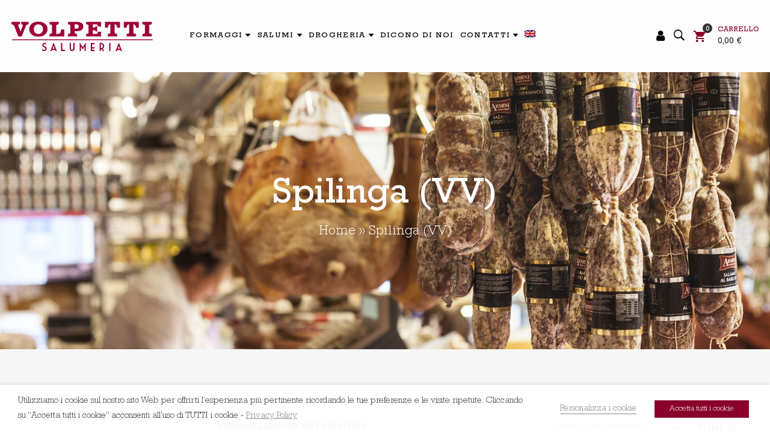

--- FILE ---
content_type: text/html; charset=UTF-8
request_url: https://www.volpetti.com/zona-di-produzione/spilinga-vv/
body_size: 22808
content:
<!DOCTYPE html>
<html lang="it-IT">
<head>
					<script>document.documentElement.className = document.documentElement.className + ' yes-js js_active js'</script>
			<meta charset="UTF-8"/>
<meta name="viewport" content="width=device-width, initial-scale=1, maximum-scale=1">



<link rel="profile" href="http://gmpg.org/xfn/11" />






<title>Zona di produzione: Spilinga (VV) Archives - Salumeria Volpetti</title>
<link rel="alternate" hreflang="it" href="https://www.volpetti.com/zona-di-produzione/spilinga-vv/" />
<link rel="alternate" hreflang="en" href="https://www.volpetti.com/en/zona-di-produzione/spilinga-vv-en/" />

<!-- Google Tag Manager for WordPress by gtm4wp.com -->
<script data-cfasync="false" data-pagespeed-no-defer type="text/javascript">//<![CDATA[
	var gtm4wp_datalayer_name = "dataLayer";
	var dataLayer = dataLayer || [];
	var gtm4wp_use_sku_instead        = 1;
	var gtm4wp_id_prefix              = '';
	var gtm4wp_remarketing            = 1;
	var gtm4wp_eec                    = 1;
	var gtm4wp_classicec              = 1;
	var gtm4wp_currency               = 'EUR';
	var gtm4wp_product_per_impression = 10;
//]]>
</script>
<!-- End Google Tag Manager for WordPress by gtm4wp.com -->
<!-- This site is optimized with the Yoast SEO plugin v12.3 - https://yoast.com/wordpress/plugins/seo/ -->
<meta name="robots" content="max-snippet:-1, max-image-preview:large, max-video-preview:-1"/>
<link rel="canonical" href="https://www.volpetti.com/zona-di-produzione/spilinga-vv/" />
<meta property="og:locale" content="it_IT" />
<meta property="og:type" content="object" />
<meta property="og:title" content="Zona di produzione: Spilinga (VV) Archives - Salumeria Volpetti" />
<meta property="og:url" content="https://www.volpetti.com/zona-di-produzione/spilinga-vv/" />
<meta property="og:site_name" content="Salumeria Volpetti" />
<meta name="twitter:card" content="summary_large_image" />
<meta name="twitter:title" content="Zona di produzione: Spilinga (VV) Archives - Salumeria Volpetti" />
<script type='application/ld+json' class='yoast-schema-graph yoast-schema-graph--main'>{"@context":"https://schema.org","@graph":[{"@type":"WebSite","@id":"https://www.volpetti.com/#website","url":"https://www.volpetti.com/","name":"Salumeria Volpetti","potentialAction":{"@type":"SearchAction","target":"https://www.volpetti.com/?s={search_term_string}","query-input":"required name=search_term_string"}},{"@type":"CollectionPage","@id":"https://www.volpetti.com/zona-di-produzione/spilinga-vv/#webpage","url":"https://www.volpetti.com/zona-di-produzione/spilinga-vv/","inLanguage":"it-IT","name":"Zona di produzione: Spilinga (VV) Archives - Salumeria Volpetti","isPartOf":{"@id":"https://www.volpetti.com/#website"},"breadcrumb":{"@id":"https://www.volpetti.com/zona-di-produzione/spilinga-vv/#breadcrumb"}},{"@type":"BreadcrumbList","@id":"https://www.volpetti.com/zona-di-produzione/spilinga-vv/#breadcrumb","itemListElement":[{"@type":"ListItem","position":1,"item":{"@type":"WebPage","@id":"https://www.volpetti.com/","url":"https://www.volpetti.com/","name":"Home"}},{"@type":"ListItem","position":2,"item":{"@type":"WebPage","@id":"https://www.volpetti.com/zona-di-produzione/spilinga-vv/","url":"https://www.volpetti.com/zona-di-produzione/spilinga-vv/","name":"Spilinga (VV)"}}]}]}</script>
<!-- / Yoast SEO plugin. -->

<link rel='dns-prefetch' href='//s.w.org' />
<link rel="alternate" type="application/rss+xml" title="Salumeria Volpetti &raquo; Feed" href="https://www.volpetti.com/feed/" />
<link rel="alternate" type="application/rss+xml" title="Salumeria Volpetti &raquo; Feed dei commenti" href="https://www.volpetti.com/comments/feed/" />
<link rel="alternate" type="application/rss+xml" title="Feed Salumeria Volpetti &raquo; Spilinga (VV) Zona di produzione" href="https://www.volpetti.com/zona-di-produzione/spilinga-vv/feed/" />
		<script type="text/javascript">
			window._wpemojiSettings = {"baseUrl":"https:\/\/s.w.org\/images\/core\/emoji\/12.0.0-1\/72x72\/","ext":".png","svgUrl":"https:\/\/s.w.org\/images\/core\/emoji\/12.0.0-1\/svg\/","svgExt":".svg","source":{"concatemoji":"https:\/\/www.volpetti.com\/wp-includes\/js\/wp-emoji-release.min.js?ver=5.2.21"}};
			!function(e,a,t){var n,r,o,i=a.createElement("canvas"),p=i.getContext&&i.getContext("2d");function s(e,t){var a=String.fromCharCode;p.clearRect(0,0,i.width,i.height),p.fillText(a.apply(this,e),0,0);e=i.toDataURL();return p.clearRect(0,0,i.width,i.height),p.fillText(a.apply(this,t),0,0),e===i.toDataURL()}function c(e){var t=a.createElement("script");t.src=e,t.defer=t.type="text/javascript",a.getElementsByTagName("head")[0].appendChild(t)}for(o=Array("flag","emoji"),t.supports={everything:!0,everythingExceptFlag:!0},r=0;r<o.length;r++)t.supports[o[r]]=function(e){if(!p||!p.fillText)return!1;switch(p.textBaseline="top",p.font="600 32px Arial",e){case"flag":return s([55356,56826,55356,56819],[55356,56826,8203,55356,56819])?!1:!s([55356,57332,56128,56423,56128,56418,56128,56421,56128,56430,56128,56423,56128,56447],[55356,57332,8203,56128,56423,8203,56128,56418,8203,56128,56421,8203,56128,56430,8203,56128,56423,8203,56128,56447]);case"emoji":return!s([55357,56424,55356,57342,8205,55358,56605,8205,55357,56424,55356,57340],[55357,56424,55356,57342,8203,55358,56605,8203,55357,56424,55356,57340])}return!1}(o[r]),t.supports.everything=t.supports.everything&&t.supports[o[r]],"flag"!==o[r]&&(t.supports.everythingExceptFlag=t.supports.everythingExceptFlag&&t.supports[o[r]]);t.supports.everythingExceptFlag=t.supports.everythingExceptFlag&&!t.supports.flag,t.DOMReady=!1,t.readyCallback=function(){t.DOMReady=!0},t.supports.everything||(n=function(){t.readyCallback()},a.addEventListener?(a.addEventListener("DOMContentLoaded",n,!1),e.addEventListener("load",n,!1)):(e.attachEvent("onload",n),a.attachEvent("onreadystatechange",function(){"complete"===a.readyState&&t.readyCallback()})),(n=t.source||{}).concatemoji?c(n.concatemoji):n.wpemoji&&n.twemoji&&(c(n.twemoji),c(n.wpemoji)))}(window,document,window._wpemojiSettings);
		</script>
		<style type="text/css">
img.wp-smiley,
img.emoji {
	display: inline !important;
	border: none !important;
	box-shadow: none !important;
	height: 1em !important;
	width: 1em !important;
	margin: 0 .07em !important;
	vertical-align: -0.1em !important;
	background: none !important;
	padding: 0 !important;
}
</style>
	<link rel='stylesheet' id='gsf_custom_font_market deco-css'  href='https://www.volpetti.com/wp-content/uploads/gsf-fonts/Market_Deco/stylesheet.css?ver=5.2.21' type='text/css' media='all' />
<link rel='stylesheet' id='gsf_custom_font_rockwellstd-css'  href='https://www.volpetti.com/wp-content/uploads/gsf-fonts/RockwellStd/stylesheet.css?ver=5.2.21' type='text/css' media='all' />
<link rel='stylesheet' id='wp-block-library-css'  href='https://www.volpetti.com/wp-includes/css/dist/block-library/style.min.css?ver=5.2.21' type='text/css' media='all' />
<link rel='stylesheet' id='wp-block-library-theme-css'  href='https://www.volpetti.com/wp-includes/css/dist/block-library/theme.min.css?ver=5.2.21' type='text/css' media='all' />
<link rel='stylesheet' id='wc-block-style-css'  href='https://www.volpetti.com/wp-content/plugins/woocommerce/packages/woocommerce-blocks/build/style.css?ver=2.3.0' type='text/css' media='all' />
<link rel='stylesheet' id='jquery-selectBox-css'  href='https://www.volpetti.com/wp-content/plugins/yith-woocommerce-wishlist/assets/css/jquery.selectBox.css?ver=1.2.0' type='text/css' media='all' />
<link rel='stylesheet' id='yith-wcwl-font-awesome-css'  href='https://www.volpetti.com/wp-content/plugins/yith-woocommerce-wishlist/assets/css/font-awesome.min.css?ver=4.7.0' type='text/css' media='all' />
<link rel='stylesheet' id='yith-wcwl-main-css'  href='https://www.volpetti.com/wp-content/plugins/yith-woocommerce-wishlist/assets/css/style.css?ver=2.2.13' type='text/css' media='all' />
<style id='yith-wcwl-main-inline-css' type='text/css'>
.wishlist_table .add_to_cart, a.add_to_wishlist.button.alt { border-radius: 16px; -moz-border-radius: 16px; -webkit-border-radius: 16px; }
</style>
<link rel='stylesheet' id='gsf_admin-bar-css'  href='https://www.volpetti.com/wp-content/plugins/april-framework/assets/css/admin-bar.min.css?ver=4.1' type='text/css' media='all' />
<link rel='stylesheet' id='font-awesome-css'  href='https://www.volpetti.com/wp-content/plugins/april-framework/libs/smart-framework/assets/vendors/font-awesome/css/font-awesome.min.css?ver=4.7.0' type='text/css' media='all' />
<style id='font-awesome-inline-css' type='text/css'>
[data-font="FontAwesome"]:before {font-family: 'FontAwesome' !important;content: attr(data-icon) !important;speak: none !important;font-weight: normal !important;font-variant: normal !important;text-transform: none !important;line-height: 1 !important;font-style: normal !important;-webkit-font-smoothing: antialiased !important;-moz-osx-font-smoothing: grayscale !important;}
</style>
<link rel='stylesheet' id='themify-icons-css'  href='https://www.volpetti.com/wp-content/themes/salumeriavolpetti-parent/assets/vendors/themify-icons/css/themify-icons.min.css?ver=5.2.21' type='text/css' media='all' />
<link rel='stylesheet' id='ionicons-css'  href='https://www.volpetti.com/wp-content/themes/salumeriavolpetti-parent/assets/vendors/ionicons/css/ionicons.min.css?ver=5.2.21' type='text/css' media='all' />
<link rel='stylesheet' id='gsf_xmenu-animate-css'  href='https://www.volpetti.com/wp-content/plugins/april-framework/core/xmenu/assets/css/animate.min.css?ver=3.5.1' type='text/css' media='all' />
<link rel='stylesheet' id='mabel-wheel-of-fortune-css'  href='https://www.volpetti.com/wp-content/plugins/mabel-wheel-of-fortune/public/css/public.min.css?ver=3.0.2' type='text/css' media='all' />
<link rel='stylesheet' id='rs-plugin-settings-css'  href='https://www.volpetti.com/wp-content/plugins/revslider/public/assets/css/rs6.css?ver=6.1.2' type='text/css' media='all' />
<style id='rs-plugin-settings-inline-css' type='text/css'>
#rs-demo-id {}
</style>
<link rel='stylesheet' id='cookie-law-info-css'  href='https://www.volpetti.com/wp-content/plugins/webtoffee-gdpr-cookie-consent/public/css/cookie-law-info-public.css?ver=2.3.7' type='text/css' media='all' />
<link rel='stylesheet' id='cookie-law-info-gdpr-css'  href='https://www.volpetti.com/wp-content/plugins/webtoffee-gdpr-cookie-consent/public/css/cookie-law-info-gdpr.css?ver=2.3.7' type='text/css' media='all' />
<style id='cookie-law-info-gdpr-inline-css' type='text/css'>
.cli-modal-content, .cli-tab-content { background-color: #ffffff; }.cli-privacy-content-text, .cli-modal .cli-modal-dialog, .cli-tab-container p, a.cli-privacy-readmore { color: #000000; }.cli-tab-header { background-color: #f2f2f2; }.cli-tab-header, .cli-tab-header a.cli-nav-link,span.cli-necessary-caption,.cli-switch .cli-slider:after { color: #000000; }.cli-switch .cli-slider:before { background-color: #ffffff; }.cli-switch input:checked + .cli-slider:before { background-color: #ffffff; }.cli-switch .cli-slider { background-color: #e3e1e8; }.cli-switch input:checked + .cli-slider { background-color: #28a745; }.cli-modal-close svg { fill: #000000; }.cli-tab-footer .wt-cli-privacy-accept-all-btn { background-color: #00acad; color: #ffffff}.cli-tab-footer .wt-cli-privacy-accept-btn { background-color: #00acad; color: #ffffff}.cli-tab-header a:before{ border-right: 1px solid #000000; border-bottom: 1px solid #000000; }
</style>
<link rel='stylesheet' id='woocommerce-layout-css'  href='https://www.volpetti.com/wp-content/plugins/woocommerce/assets/css/woocommerce-layout.css?ver=3.7.2' type='text/css' media='all' />
<link rel='stylesheet' id='woocommerce-smallscreen-css'  href='https://www.volpetti.com/wp-content/plugins/woocommerce/assets/css/woocommerce-smallscreen.css?ver=3.7.2' type='text/css' media='only screen and (max-width: 768px)' />
<link rel='stylesheet' id='woocommerce-general-css'  href='https://www.volpetti.com/wp-content/plugins/woocommerce/assets/css/woocommerce.css?ver=3.7.2' type='text/css' media='all' />
<style id='woocommerce-inline-inline-css' type='text/css'>
.woocommerce form .form-row .required { visibility: visible; }
</style>
<link rel='stylesheet' id='wp-seo-local-business-css'  href='https://www.volpetti.com/wp-content/plugins/wp-seo-local-business/public/css/wp-seo-local-business-public.css?ver=1.0.0' type='text/css' media='all' />
<link rel='stylesheet' id='wpml-menu-item-0-css'  href='//www.volpetti.com/wp-content/plugins/sitepress-multilingual-cms/templates/language-switchers/menu-item/style.css?ver=1' type='text/css' media='all' />
<link rel='stylesheet' id='xoo-wl-style-css'  href='https://www.volpetti.com/wp-content/plugins/waitlist-woocommerce-premium/assets/css/xoo-wl-style.css?ver=1.6' type='text/css' media='all' />
<style id='xoo-wl-style-inline-css' type='text/css'>

				.xoo-wl-inmodal{
					-webkit-animation: xoo-wl-key-fadein 500ms ease;
					animation: xoo-wl-key-fadein 500ms ease;
	    			animation-fill-mode: forwards;
	   				opacity: 0;
				}

			
</style>
<link rel='stylesheet' id='woocommerce_prettyPhoto_css-css'  href='//www.volpetti.com/wp-content/plugins/woocommerce/assets/css/prettyPhoto.css?ver=5.2.21' type='text/css' media='all' />
<!--[if lt IE 9]>
<link rel='stylesheet' id='vc_lte_ie9-css'  href='https://www.volpetti.com/wp-content/plugins/js_composer/assets/css/vc_lte_ie9.min.css?ver=6.0.5' type='text/css' media='screen' />
<![endif]-->
<link rel='stylesheet' id='bootstrap-css'  href='https://www.volpetti.com/wp-content/themes/salumeriavolpetti-parent/assets/vendors/bootstrap/css/bootstrap.min.css?ver=3.3.7' type='text/css' media='all' />
<link rel='stylesheet' id='custom-bootstrap-css'  href='https://www.volpetti.com/wp-content/themes/salumeriavolpetti-parent/assets/vendors/bootstrap/css/custom-bootstrap.min.css?ver=3.3.7' type='text/css' media='all' />
<link rel='stylesheet' id='owl.carousel-css'  href='https://www.volpetti.com/wp-content/themes/salumeriavolpetti-parent/assets/vendors/owl.carousel/assets/owl.carousel.min.css?ver=2.2.0' type='text/css' media='all' />
<link rel='stylesheet' id='owl.carousel.theme.default-css'  href='https://www.volpetti.com/wp-content/themes/salumeriavolpetti-parent/assets/vendors/owl.carousel/assets/owl.theme.default.min.css?ver=2.2.0' type='text/css' media='all' />
<link rel='stylesheet' id='perfect-scrollbar-css'  href='https://www.volpetti.com/wp-content/plugins/april-framework/libs/smart-framework/assets/vendors/perfect-scrollbar/css/perfect-scrollbar.min.css?ver=0.6.11' type='text/css' media='all' />
<link rel='stylesheet' id='magnific-popup-css'  href='https://www.volpetti.com/wp-content/plugins/april-framework/libs/smart-framework/assets/vendors/magnific-popup/magnific-popup.min.css?ver=1.1.0' type='text/css' media='all' />
<link rel='stylesheet' id='animate-css-css'  href='https://www.volpetti.com/wp-content/themes/salumeriavolpetti-parent/assets/css/animate.min.css?ver=1.0' type='text/css' media='all' />
<link rel='stylesheet' id='ladda-css'  href='https://www.volpetti.com/wp-content/themes/salumeriavolpetti-parent/assets/vendors/ladda/ladda-themeless.min.css?ver=1.0' type='text/css' media='all' />
<link rel='stylesheet' id='gsf_main-css'  href='https://www.volpetti.com/wp-content/themes/salumeriavolpetti-parent/assets/preset/shop-page.min.css?ver=5.2.21' type='text/css' media='all' />
<style id='gsf_main-inline-css' type='text/css'>
			body {
				background-color: #fff !important
			}				.site-loading {
					background-color: #fff !important;
				}				#gf-wrapper {
					background-color: #f6f6f6 !important;
				}				.main-header {
					background-color: rgba(255,255,255,0.8) !important;
				}				.main-header .header-sticky.affix {
					background-color: rgba(255,255,255,0.8) !important;
				}				.main-menu ul.sub-menu {
					background-color: rgba(255,255,255,0.8) !important;
				}				.mobile-header {
					background-color: rgba(255,255,255,0.8) !important;
				}                        .top-drawer-content {
                                                        padding-top: 10px;                            padding-bottom: 10px;
                        }                        .header-inner {
                                                        padding-left: 100px;                            padding-right: 100px;
                        }                        #primary-content {
                                                        padding-left: 60px;                            padding-right: 60px;                            padding-top: 100px;                            padding-bottom: 100px;
                        }                        @media (max-width: 991px) {
                            #primary-content {
                                                            padding-left: 15px;                            padding-right: 15px;
                            }
                        }
                .thumbnail-size-thumbnail:before {
                    padding-bottom: 100%;
                }                .thumbnail-size-medium:before {
                    padding-bottom: 100%;
                }                .thumbnail-size-large:before {
                    padding-bottom: 100%;
                }                .thumbnail-size-woocommerce_gallery_thumbnail:before {
                    padding-bottom: 100%;
                }                .thumbnail-size-shop_thumbnail:before {
                    padding-bottom: 100%;
                }.vc_custom_1519116385613{background-image: url(https://www.volpetti.com/cms/wp-content/uploads/2018/02/volpetti-salumeria-roma.jpg) !important;background-position: center !important;background-repeat: no-repeat !important;background-size: cover !important;}.vc_custom_1518000376239{padding-top: 80px !important;padding-bottom: 80px !important;}.vc_custom_1518186981339{padding-top: 0px !important;padding-bottom: 0px !important;background-color: #8a002b !important;}.vc_custom_1518778928764{margin-bottom: 43px !important;}.vc_custom_1704898485998{margin-top: 0px !important;margin-bottom: 0px !important;border-top-width: 0px !important;border-bottom-width: 0px !important;padding-top: 0px !important;padding-bottom: 0px !important;}                .canvas-overlay {
                    cursor: url(https://www.volpetti.com/wp-content/themes/salumeriavolpetti-parent/assets/images/close.png) 15 15, default;
                }
</style>
<link rel='stylesheet' id='gsf_skin_skin-dark-css'  href='https://www.volpetti.com/wp-content/themes/salumeriavolpetti-parent/assets/skin/skin-dark.min.css?ver=5.2.21' type='text/css' media='all' />
<link rel='stylesheet' id='Idearia\OwlProductGalleryVideostyle-css'  href='https://www.volpetti.com/wp-content/plugins/wp-owl-product-gallery-video-master/assets/css/style.min.css?ver=5.2.21' type='text/css' media='all' />
<link rel='stylesheet' id='js_composer_front-css'  href='https://www.volpetti.com/wp-content/plugins/js_composer/assets/css/js_composer.min.css?ver=6.0.5' type='text/css' media='all' />
<link rel='stylesheet' id='salumeriavolpetti-css'  href='https://www.volpetti.com/wp-content/themes/salumeriavolpetti/assets/css/style.min.css?ver=5.2.21' type='text/css' media='all' />
<script type='text/javascript' src='https://www.volpetti.com/wp-includes/js/jquery/jquery.js?ver=1.12.4-wp'></script>
<script type='text/javascript' src='https://www.volpetti.com/wp-includes/js/jquery/jquery-migrate.min.js?ver=1.4.1'></script>
<script type='text/javascript' src='https://www.volpetti.com/wp-content/themes/salumeriavolpetti-parent/assets/vendors/jquery.cookie/jquery.cookie.min.js?ver=1.4.1'></script>
<script type='text/javascript'>
/* <![CDATA[ */
var wpml_cookies = {"_icl_current_language":{"value":"it","expires":1,"path":"\/"}};
var wpml_cookies = {"_icl_current_language":{"value":"it","expires":1,"path":"\/"}};
/* ]]> */
</script>
<script type='text/javascript' src='https://www.volpetti.com/wp-content/plugins/sitepress-multilingual-cms/res/js/cookies/language-cookie.js?ver=4.2.9'></script>
<script type='text/javascript'>
/* <![CDATA[ */
var wofVars = {"ajaxurl":"https:\/\/www.volpetti.com\/wp-admin\/admin-ajax.php"};
/* ]]> */
</script>
<script type='text/javascript' src='https://www.volpetti.com/wp-content/plugins/mabel-wheel-of-fortune/public/js/public.min.js?ver=3.0.2'></script>
<script type='text/javascript' src='https://www.volpetti.com/wp-content/plugins/revslider/public/assets/js/revolution.tools.min.js?ver=6.0'></script>
<script type='text/javascript' src='https://www.volpetti.com/wp-content/plugins/revslider/public/assets/js/rs6.min.js?ver=6.1.2'></script>
<script type='text/javascript'>
/* <![CDATA[ */
var Cli_Data = {"nn_cookie_ids":["VISITOR_INFO1_LIVE","YSC","_fbp"],"non_necessary_cookies":{"funzionali":["VISITOR_INFO1_LIVE","YSC"],"marketing":["_fbp"]},"cookielist":{"necessary":{"id":996,"status":true,"priority":0,"title":"Necessari","strict":true,"default_state":false,"ccpa_optout":false,"loadonstart":true},"funzionali":{"id":998,"status":true,"priority":3,"title":"Funzionali","strict":false,"default_state":true,"ccpa_optout":false,"loadonstart":false},"marketing":{"id":997,"status":true,"priority":0,"title":"Marketing","strict":false,"default_state":true,"ccpa_optout":false,"loadonstart":false}},"ajax_url":"https:\/\/www.volpetti.com\/wp-admin\/admin-ajax.php","current_lang":"it","security":"b75b7dc8d5","eu_countries":["GB"],"geoIP":"disabled","use_custom_geolocation_api":"","custom_geolocation_api":"https:\/\/geoip.cookieyes.com\/geoip\/checker\/result.php","consentVersion":"1","strictlyEnabled":["necessary","obligatoire","necessary"],"cookieDomain":"","privacy_length":"250","ccpaEnabled":"","ccpaRegionBased":"","ccpaBarEnabled":"","ccpaType":"gdpr","triggerDomRefresh":"","secure_cookies":""};
var log_object = {"ajax_url":"https:\/\/www.volpetti.com\/wp-admin\/admin-ajax.php"};
/* ]]> */
</script>
<script type='text/javascript' src='https://www.volpetti.com/wp-content/plugins/webtoffee-gdpr-cookie-consent/public/js/cookie-law-info-public.js?ver=2.3.7'></script>
<script type='text/javascript' src='https://www.volpetti.com/wp-content/plugins/woocommerce/assets/js/jquery-blockui/jquery.blockUI.min.js?ver=2.70'></script>
<script type='text/javascript'>
/* <![CDATA[ */
var wc_add_to_cart_params = {"ajax_url":"\/wp-admin\/admin-ajax.php","wc_ajax_url":"\/?wc-ajax=%%endpoint%%","i18n_view_cart":"Visualizza carrello","cart_url":"https:\/\/www.volpetti.com\/carrello\/","is_cart":"","cart_redirect_after_add":"no"};
/* ]]> */
</script>
<script type='text/javascript' src='https://www.volpetti.com/wp-content/plugins/woocommerce/assets/js/frontend/add-to-cart.min.js?ver=3.7.2'></script>
<script type='text/javascript' src='https://www.volpetti.com/wp-content/plugins/wp-seo-local-business/public/js/wp-seo-local-business-public.js?ver=1.0.0'></script>
<script type='text/javascript' src='https://www.volpetti.com/wp-content/plugins/duracelltomi-google-tag-manager/js/gtm4wp-form-move-tracker.js?ver=1.10.1'></script>
<script type='text/javascript' src='https://www.volpetti.com/wp-content/plugins/duracelltomi-google-tag-manager/js/gtm4wp-woocommerce-classic.js?ver=1.10.1'></script>
<script type='text/javascript' src='https://www.volpetti.com/wp-content/plugins/duracelltomi-google-tag-manager/js/gtm4wp-woocommerce-enhanced.js?ver=1.10.1'></script>
<script type='text/javascript' src='https://www.volpetti.com/wp-content/plugins/js_composer/assets/js/vendors/woocommerce-add-to-cart.js?ver=6.0.5'></script>
<link rel='https://api.w.org/' href='https://www.volpetti.com/wp-json/' />
<link rel="EditURI" type="application/rsd+xml" title="RSD" href="https://www.volpetti.com/xmlrpc.php?rsd" />
<link rel="wlwmanifest" type="application/wlwmanifest+xml" href="https://www.volpetti.com/wp-includes/wlwmanifest.xml" /> 
<meta name="generator" content="WordPress 5.2.21" />
<meta name="generator" content="WooCommerce 3.7.2" />
<meta name="generator" content="WPML ver:4.2.9 stt:1,27;" />

<!-- Google Tag Manager for WordPress by gtm4wp.com -->
<script data-cfasync="false" data-pagespeed-no-defer type="text/javascript">//<![CDATA[
	var dataLayer_content = {"pagePostType":"product","pagePostType2":"tax-product","pageCategory":[],"ecomm_pagetype":"other"};
	dataLayer.push( dataLayer_content );//]]>
</script>
<script data-cfasync="false">//<![CDATA[
(function(w,d,s,l,i){w[l]=w[l]||[];w[l].push({'gtm.start':
new Date().getTime(),event:'gtm.js'});var f=d.getElementsByTagName(s)[0],
j=d.createElement(s),dl=l!='dataLayer'?'&l='+l:'';j.async=true;j.src=
'//www.googletagmanager.com/gtm.'+'js?id='+i+dl;f.parentNode.insertBefore(j,f);
})(window,document,'script','dataLayer','GTM-526LGKR');//]]>
</script>
<!-- End Google Tag Manager -->
<!-- End Google Tag Manager for WordPress by gtm4wp.com --><style type="text/css" id="g5plus-custom-js"></style>	<noscript><style>.woocommerce-product-gallery{ opacity: 1 !important; }</style></noscript>
	
<!-- WooCommerce Facebook Integration Begin -->

<script type="text/plain" data-cli-class="cli-blocker-script" data-cli-label="Facebook Pixel Code"  data-cli-script-type="advertising" data-cli-block="true" data-cli-block-if-ccpa-optout="false" data-cli-element-position="head">
!function(f,b,e,v,n,t,s){if(f.fbq)return;n=f.fbq=function(){n.callMethod?
n.callMethod.apply(n,arguments):n.queue.push(arguments)};if(!f._fbq)f._fbq=n;
n.push=n;n.loaded=!0;n.version='2.0';n.queue=[];t=b.createElement(e);t.async=!0;
t.src=v;s=b.getElementsByTagName(e)[0];s.parentNode.insertBefore(t,s)}(window,
document,'script','https://connect.facebook.net/en_US/fbevents.js');
</script>

<script type="text/plain" data-cli-class="cli-blocker-script" data-cli-label="Facebook Pixel Code"  data-cli-script-type="advertising" data-cli-block="true" data-cli-block-if-ccpa-optout="false" data-cli-element-position="head">
fbq('init', '283017439188142', {}, {
    "agent": "woocommerce-3.7.2-1.9.15"
});

fbq('track', 'PageView', {
    "source": "woocommerce",
    "version": "3.7.2",
    "pluginVersion": "1.9.15"
});

document.addEventListener('DOMContentLoaded', function() {
  jQuery && jQuery(function($){
    $('body').on('added_to_cart', function(event) {
      // Ajax action.
      $.get('?wc-ajax=fb_inject_add_to_cart_event', function(data) {
        $('head').append(data);
      });
    });
  });
}, false);

</script>
<!-- DO NOT MODIFY -->
<!-- WooCommerce Facebook Integration end -->
    
<!-- BEGIN recaptcha, injected by plugin wp-recaptcha-integration  -->

<!-- END recaptcha -->
<meta name="generator" content="Powered by WPBakery Page Builder - drag and drop page builder for WordPress."/>
<meta name="generator" content="Powered by Slider Revolution 6.1.2 - responsive, Mobile-Friendly Slider Plugin for WordPress with comfortable drag and drop interface." />
<link rel="icon" href="https://www.volpetti.com/wp-content/uploads/2018/02/favicon.png" sizes="32x32" />
<link rel="icon" href="https://www.volpetti.com/wp-content/uploads/2018/02/favicon.png" sizes="192x192" />
<link rel="apple-touch-icon-precomposed" href="https://www.volpetti.com/wp-content/uploads/2018/02/favicon.png" />
<meta name="msapplication-TileImage" content="https://www.volpetti.com/wp-content/uploads/2018/02/favicon.png" />
<script type="text/javascript">function setREVStartSize(t){try{var h,e=document.getElementById(t.c).parentNode.offsetWidth;if(e=0===e||isNaN(e)?window.innerWidth:e,t.tabw=void 0===t.tabw?0:parseInt(t.tabw),t.thumbw=void 0===t.thumbw?0:parseInt(t.thumbw),t.tabh=void 0===t.tabh?0:parseInt(t.tabh),t.thumbh=void 0===t.thumbh?0:parseInt(t.thumbh),t.tabhide=void 0===t.tabhide?0:parseInt(t.tabhide),t.thumbhide=void 0===t.thumbhide?0:parseInt(t.thumbhide),t.mh=void 0===t.mh||""==t.mh||"auto"===t.mh?0:parseInt(t.mh,0),"fullscreen"===t.layout||"fullscreen"===t.l)h=Math.max(t.mh,window.innerHeight);else{for(var i in t.gw=Array.isArray(t.gw)?t.gw:[t.gw],t.rl)void 0!==t.gw[i]&&0!==t.gw[i]||(t.gw[i]=t.gw[i-1]);for(var i in t.gh=void 0===t.el||""===t.el||Array.isArray(t.el)&&0==t.el.length?t.gh:t.el,t.gh=Array.isArray(t.gh)?t.gh:[t.gh],t.rl)void 0!==t.gh[i]&&0!==t.gh[i]||(t.gh[i]=t.gh[i-1]);var r,a=new Array(t.rl.length),n=0;for(var i in t.tabw=t.tabhide>=e?0:t.tabw,t.thumbw=t.thumbhide>=e?0:t.thumbw,t.tabh=t.tabhide>=e?0:t.tabh,t.thumbh=t.thumbhide>=e?0:t.thumbh,t.rl)a[i]=t.rl[i]<window.innerWidth?0:t.rl[i];for(var i in r=a[0],a)r>a[i]&&0<a[i]&&(r=a[i],n=i);var d=e>t.gw[n]+t.tabw+t.thumbw?1:(e-(t.tabw+t.thumbw))/t.gw[n];h=t.gh[n]*d+(t.tabh+t.thumbh)}void 0===window.rs_init_css&&(window.rs_init_css=document.head.appendChild(document.createElement("style"))),document.getElementById(t.c).height=h,window.rs_init_css.innerHTML+="#"+t.c+"_wrapper { height: "+h+"px }"}catch(t){console.log("Failure at Presize of Slider:"+t)}};</script>
<style type="text/css" id="gsf-custom-css"></style><noscript><style> .wpb_animate_when_almost_visible { opacity: 1; }</style></noscript>

<!-- BEGIN: Tracking code inserted by WordPress Analytics v1.5 - https://github.com/coccoinomane/wordpress_analytics-->

<script>
	(function(i,s,o,g,r,a,m){i['GoogleAnalyticsObject']=r;i[r]=i[r]||function(){
	(i[r].q=i[r].q||[]).push(arguments)},i[r].l=1*new Date();a=s.createElement(o),
	m=s.getElementsByTagName(o)[0];a.async=1;a.src=g;m.parentNode.insertBefore(a,m)
	})(window,document,'script','//www.google-analytics.com/analytics.js','ga_idearia');
	// Pass the tracking UID of the GA property associated to this website
			ga_idearia('create', 'UA-111667442-2', 'auto');
</script>

			<meta name='format-detection' content='telephone=no'>
<script src='https://www.volpetti.com/wp-content/plugins/wordpress-analytics/js/call_tracking.js?ver=1580996928' gaTracker='ga_idearia' regexIncludePattern='' regexExcludePattern='' detectPhoneNumbers='1' debug='' defer='defer'> </script>
<script src='https://www.volpetti.com/wp-content/plugins/wordpress-analytics/js/email_tracking.js?ver=1580996928' gaTracker='ga_idearia' debug='' defer='defer'> </script>
<meta name="facebook-domain-verification" content="ku06xgjgyh0vupfp8ui5mczcrdj6nr" /><!-- END: Tracking code inserted by WordPress Analytics v1.5 - https://github.com/coccoinomane/wordpress_analytics-->

</head>
<body class="archive tax-pa_zona-di-produzione term-spilinga-vv term-337 wp-embed-responsive theme-salumeriavolpetti-parent woocommerce woocommerce-page woocommerce-no-js unknown wpb-js-composer js-comp-ver-6.0.5 vc_responsive">
			<!-- Open Wrapper -->
	<div id="gf-wrapper" class="gf-skin skin-dark">
		<header data-layout="header-1" data-responsive-breakpoint="991" data-navigation="50" data-sticky-skin="gf-skin skin-dark" data-sticky-type="always_show" class="main-header header-1 gf-skin skin-dark">
	<div class="top-bar">
    		<div class="vc_row wpb_row vc_row-fluid vc_custom_1638176650508 vc_row-has-fill vc_hidden-lg vc_hidden-md vc_hidden-sm vc_hidden-xs">
            								<div class="wpb_column vc_column_container vc_col-sm-12"><div class="vc_column-inner"><div class="wpb_wrapper">
	<div class="wpb_text_column wpb_content_element  vc_custom_1637679390940">
		<div class="wpb_wrapper">
			<p style="text-align: center;color: #fff"><span style="color: #ffffff"><strong>▪ BLACK FRIDAY ▪ -15%</strong> di sconto su Tutto! Con il Coupon <strong>BLACK15VOLPETTI</strong><strong> </strong>| Fino al 28/11</span></p>

		</div>
	</div>
</div></div></div>			
		</div>

</div>

	<div class="header-wrap header-sticky header-full-width">
    <div class="container">
        <div class="header-inner x-nav-menu-container">
            <div class="logo-header has-logo-sticky">
        <a class="main-logo gsf-link" href="https://www.volpetti.com/" title="Salumeria Volpetti-Storica Salumeria di Testaccio">
                    <img  src="https://www.volpetti.com/cms/wp-content/uploads/2018/02/logo-volpetti-salumeria.png" alt="Salumeria Volpetti-Storica Salumeria di Testaccio">
            </a>
            <a class="sticky-logo" href="https://www.volpetti.com/" title="Salumeria Volpetti-Storica Salumeria di Testaccio">
            <img  src="https://www.volpetti.com/cms/wp-content/uploads/2018/02/logo-volpetti-salumeria.png" alt="Salumeria Volpetti-Storica Salumeria di Testaccio">
        </a>
        </div>            <nav class="primary-menu">
                <div class="primary-menu-inner">
                    <ul id="main-menu" class="main-menu clearfix x-nav-menu"><li id="menu-item-897" class="menu-item menu-item-type-taxonomy menu-item-object-product_cat menu-item-has-children menu-item-897" data-transition="x-fadeInUp"><a class="x-menu-link"  href="https://www.volpetti.com/formaggi/"><span class='x-menu-link-text'>Formaggi</span></a>
<ul class="sub-menu x-animated x-fadeInUp gf-skin skin-dark" style="">
	<li id="menu-item-6629" class="menu-item menu-item-type-taxonomy menu-item-object-product_cat menu-item-6629" data-transition="x-fadeInUp"><a class="x-menu-link"  href="https://www.volpetti.com/formaggi/parmigiano/"><span class='x-menu-link-text'>Parmigiano</span></a></li>
	<li id="menu-item-1955" class="menu-item menu-item-type-taxonomy menu-item-object-product_cat menu-item-1955" data-transition="x-fadeInUp"><a class="x-menu-link"  href="https://www.volpetti.com/formaggi/formaggi-a-pasta-filata/"><span class='x-menu-link-text'>Formaggi a pasta filata</span></a></li>
	<li id="menu-item-1959" class="menu-item menu-item-type-taxonomy menu-item-object-product_cat menu-item-1959" data-transition="x-fadeInUp"><a class="x-menu-link"  href="https://www.volpetti.com/formaggi/formaggio-ovino/"><span class='x-menu-link-text'>Formaggio ovino</span></a></li>
	<li id="menu-item-1957" class="menu-item menu-item-type-taxonomy menu-item-object-product_cat menu-item-1957" data-transition="x-fadeInUp"><a class="x-menu-link"  href="https://www.volpetti.com/formaggi/formaggi-dalpeggio/"><span class='x-menu-link-text'>Formaggi d&#8217;alpeggio</span></a></li>
	<li id="menu-item-1958" class="menu-item menu-item-type-taxonomy menu-item-object-product_cat menu-item-1958" data-transition="x-fadeInUp"><a class="x-menu-link"  href="https://www.volpetti.com/formaggi/formaggi-erborinati/"><span class='x-menu-link-text'>Formaggi erborinati</span></a></li>
	<li id="menu-item-1956" class="menu-item menu-item-type-taxonomy menu-item-object-product_cat menu-item-1956" data-transition="x-fadeInUp"><a class="x-menu-link"  href="https://www.volpetti.com/formaggi/formaggi-a-pasta-molle/"><span class='x-menu-link-text'>Formaggi a pasta molle</span></a></li>
	<li id="menu-item-7693" class="menu-item menu-item-type-taxonomy menu-item-object-product_cat menu-item-7693" data-transition="x-fadeInUp"><a class="x-menu-link"  href="https://www.volpetti.com/formaggi/"><span class='x-menu-link-text'>Tutti i Formaggi</span></a></li>
</ul>
</li>
<li id="menu-item-905" class="menu-item menu-item-type-taxonomy menu-item-object-product_cat menu-item-has-children menu-item-905" data-transition="x-fadeInUp"><a class="x-menu-link"  href="https://www.volpetti.com/salumi/"><span class='x-menu-link-text'>Salumi</span></a>
<ul class="sub-menu x-animated x-fadeInUp gf-skin skin-dark" style="">
	<li id="menu-item-911" class="menu-item menu-item-type-taxonomy menu-item-object-product_cat menu-item-911" data-transition="x-fadeInUp"><a class="x-menu-link"  href="https://www.volpetti.com/salumi/prosciutto-crudo/"><span class='x-menu-link-text'>Prosciutto crudo</span></a></li>
	<li id="menu-item-1954" class="menu-item menu-item-type-taxonomy menu-item-object-product_cat menu-item-1954" data-transition="x-fadeInUp"><a class="x-menu-link"  href="https://www.volpetti.com/salumi/salami-e-salsicce/"><span class='x-menu-link-text'>Salami e salsicce</span></a></li>
	<li id="menu-item-909" class="menu-item menu-item-type-taxonomy menu-item-object-product_cat menu-item-909" data-transition="x-fadeInUp"><a class="x-menu-link"  href="https://www.volpetti.com/salumi/guanciale-pancetta-lardo/"><span class='x-menu-link-text'>Guanciale, pancetta e lardo</span></a></li>
	<li id="menu-item-906" class="menu-item menu-item-type-taxonomy menu-item-object-product_cat menu-item-906" data-transition="x-fadeInUp"><a class="x-menu-link"  href="https://www.volpetti.com/salumi/bresaola/"><span class='x-menu-link-text'>Bresaola</span></a></li>
	<li id="menu-item-907" class="menu-item menu-item-type-taxonomy menu-item-object-product_cat menu-item-907" data-transition="x-fadeInUp"><a class="x-menu-link"  href="https://www.volpetti.com/salumi/coppa-capocollo/"><span class='x-menu-link-text'>Coppa e capocollo</span></a></li>
	<li id="menu-item-908" class="menu-item menu-item-type-taxonomy menu-item-object-product_cat menu-item-908" data-transition="x-fadeInUp"><a class="x-menu-link"  href="https://www.volpetti.com/salumi/culatello/"><span class='x-menu-link-text'>Culatello</span></a></li>
	<li id="menu-item-7694" class="menu-item menu-item-type-taxonomy menu-item-object-product_cat menu-item-7694" data-transition="x-fadeInUp"><a class="x-menu-link"  href="https://www.volpetti.com/salumi/"><span class='x-menu-link-text'>Tutti i Salumi</span></a></li>
	<li id="menu-item-8101" class="menu-red menu-heart-icon menu-item menu-item-type-taxonomy menu-item-object-product_cat menu-item-8101" data-transition="x-fadeInUp"><a class="x-menu-link"  href="https://www.volpetti.com/salumi/offerte-speciali-salumi/"><span class='x-menu-link-text'>Offerte Speciali</span></a></li>
</ul>
</li>
<li id="menu-item-3919" class="menu-item menu-item-type-taxonomy menu-item-object-product_cat menu-item-has-children menu-item-3919" data-transition="x-fadeInUp"><a class="x-menu-link"  href="https://www.volpetti.com/drogheria/"><span class='x-menu-link-text'>Drogheria</span></a>
<ul class="sub-menu x-animated x-fadeInUp gf-skin skin-dark" style="">
	<li id="menu-item-3920" class="menu-item menu-item-type-taxonomy menu-item-object-product_cat menu-item-3920" data-transition="x-fadeInUp"><a class="x-menu-link"  href="https://www.volpetti.com/drogheria/aceto/"><span class='x-menu-link-text'>Aceto</span></a></li>
	<li id="menu-item-3922" class="menu-item menu-item-type-taxonomy menu-item-object-product_cat menu-item-3922" data-transition="x-fadeInUp"><a class="x-menu-link"  href="https://www.volpetti.com/drogheria/olio/"><span class='x-menu-link-text'>Olio</span></a></li>
	<li id="menu-item-3921" class="menu-item menu-item-type-taxonomy menu-item-object-product_cat menu-item-3921" data-transition="x-fadeInUp"><a class="x-menu-link"  href="https://www.volpetti.com/drogheria/dispensa/"><span class='x-menu-link-text'>Dispensa</span></a></li>
	<li id="menu-item-11761" class="menu-item menu-item-type-taxonomy menu-item-object-product_cat menu-item-11761" data-transition="x-fadeInUp"><a class="x-menu-link"  href="https://www.volpetti.com/drogheria/miele/"><span class='x-menu-link-text'>Miele</span></a></li>
	<li id="menu-item-11760" class="menu-item menu-item-type-taxonomy menu-item-object-product_cat menu-item-11760" data-transition="x-fadeInUp"><a class="x-menu-link"  href="https://www.volpetti.com/drogheria/conserve/"><span class='x-menu-link-text'>Conserve</span></a></li>
	<li id="menu-item-7695" class="menu-item menu-item-type-taxonomy menu-item-object-product_cat menu-item-7695" data-transition="x-fadeInUp"><a class="x-menu-link"  href="https://www.volpetti.com/drogheria/"><span class='x-menu-link-text'>Tutti i Prodotti</span></a></li>
</ul>
</li>
<li id="menu-item-1500" class="menu-item menu-item-type-post_type menu-item-object-page menu-item-1500" data-transition="x-fadeInUp"><a class="x-menu-link"  href="https://www.volpetti.com/press/"><span class='x-menu-link-text'>Dicono di noi</span></a></li>
<li id="menu-item-1499" class="menu-item menu-item-type-post_type menu-item-object-page menu-item-has-children menu-item-1499" data-transition="x-fadeInUp"><a class="x-menu-link"  href="https://www.volpetti.com/contatti/"><span class='x-menu-link-text'>Contatti</span></a>
<ul class="sub-menu x-animated x-fadeInUp gf-skin skin-dark" style="">
	<li id="menu-item-10219" class="menu-item menu-item-type-post_type menu-item-object-page menu-item-10219" data-transition="x-fadeInUp"><a class="x-menu-link"  href="https://www.volpetti.com/contatti/"><span class='x-menu-link-text'>Contatti</span></a></li>
	<li id="menu-item-7691" class="menu-item menu-item-type-post_type menu-item-object-page menu-item-7691" data-transition="x-fadeInUp"><a class="x-menu-link"  href="https://www.volpetti.com/chi-siamo/"><span class='x-menu-link-text'>Chi Siamo</span></a></li>
</ul>
</li>
<li id="menu-item-7530" class="hide-link show-link-mobile menu-item menu-item-type-post_type menu-item-object-page menu-item-7530" data-transition="x-fadeInUp"><a class="x-menu-link"  href="https://www.volpetti.com/il-mio-account/"><span class='x-menu-link-text'>Area personale</span></a></li>
<li id="menu-item-wpml-ls-40-en" class="menu-item wpml-ls-slot-40 wpml-ls-item wpml-ls-item-en wpml-ls-menu-item wpml-ls-first-item wpml-ls-last-item menu-item-type-wpml_ls_menu_item menu-item-object-wpml_ls_menu_item menu-item-wpml-ls-40-en" data-transition="x-fadeInUp"><a class="x-menu-link"  href="https://www.volpetti.com/en/zona-di-produzione/spilinga-vv-en/"><span class='x-menu-link-text'><img class="wpml-ls-flag" src="https://www.volpetti.com/wp-content/plugins/sitepress-multilingual-cms/res/flags/en.png" alt="en" title="English"></span></a></li>
</ul><ul class="header-customize header-customize-nav gf-inline">
			            			<li class="customize-sidebar">
					<aside id="custom_html-4" class="widget_text personal-area widget widget_custom_html"><h4 class="widget-title"><span>Area Personale</span></h4><div class="textwidget custom-html-widget"><a href="https://www.volpetti.com/il-mio-account/" rel="nofollow">Area Personale</a></div></aside>			</li>
            		            			<li class="customize-search">
				    <a class="search-popup-link" href="#search-popup"><i class="ion-ios-search-strong"></i></a>
			</li>
            		            			<li class="customize-shopping-cart">
				<div class="header-customize-item item-shopping-cart fold-out hover woocommerce cart-icon-style-02">
    <div class="widget_shopping_cart_content">
        <div class="shopping-cart-icon">
    <div class="icon">
        <a href="https://www.volpetti.com/carrello/">
            <span>0</span>
            <i class="ti-shopping-cart"></i>
        </a>
    </div>
    <div class="subtotal-info-wrapper">
        <a href="https://www.volpetti.com/carrello/" class="gsf-link">
            <span class="cart-label">Carrello</span>
            <span class="cart-subtotal"><span class="woocommerce-Price-amount amount">0,00&nbsp;<span class="woocommerce-Price-currencySymbol">&euro;</span></span></span>
        </a>
    </div>
</div>
<div class="shopping-cart-list drop-shadow">
	<ul class="cart_list product_list_widget ">
		            			<li class="empty">Nessun prodotto nel carrello</li>
		        
	</ul>
	<!-- end product list -->

	
	</div>    </div>
</div>			</li>
            			</ul>
                </div>
            </nav>
        </div>
    </div>
</div>


</header>
<header data-sticky-skin="gf-skin skin-dark" data-sticky-type="scroll_up" class="mobile-header header-1 gf-skin skin-dark">
	<div class="mobile-top-bar">
    		<div class="vc_row wpb_row vc_row-fluid vc_custom_1638176650508 vc_row-has-fill vc_hidden-lg vc_hidden-md vc_hidden-sm vc_hidden-xs">
            								<div class="wpb_column vc_column_container vc_col-sm-12"><div class="vc_column-inner"><div class="wpb_wrapper">
	<div class="wpb_text_column wpb_content_element  vc_custom_1637679390940">
		<div class="wpb_wrapper">
			<p style="text-align: center;color: #fff"><span style="color: #ffffff"><strong>▪ BLACK FRIDAY ▪ -15%</strong> di sconto su Tutto! Con il Coupon <strong>BLACK15VOLPETTI</strong><strong> </strong>| Fino al 28/11</span></p>

		</div>
	</div>
</div></div></div>			
		</div>

</div>
	<div class="mobile-header-wrap header-sticky">
	<div class="container">
		<div class="mobile-header-inner clearfix">
			<div class="mobile-header-menu">
	<div data-off-canvas="true" data-off-canvas-target="#mobile-navigation-wrapper" data-off-canvas-position="left"
	     class="gf-toggle-icon"><span></span></div>
</div>
			<div class="mobile-logo-header">
	<a class="gsf-link" href="https://www.volpetti.com/" title="Salumeria Volpetti-Storica Salumeria di Testaccio">
					<img  src="https://www.volpetti.com/cms/wp-content/uploads/2018/02/logo-volpetti-salumeria.png" alt="Salumeria Volpetti-Storica Salumeria di Testaccio">
			</a>
</div>


			<ul class="header-customize header-customize-mobile gf-inline">
			            			<li class="customize-shopping-cart">
				<div class="header-customize-item item-shopping-cart fold-out hover woocommerce cart-icon-style-01">
    <div class="widget_shopping_cart_content">
        <div class="shopping-cart-icon">
    <div class="icon">
        <a href="https://www.volpetti.com/carrello/">
            <span>0</span>
            <i class="ti-shopping-cart"></i>
        </a>
    </div>
    <div class="subtotal-info-wrapper">
        <a href="https://www.volpetti.com/carrello/" class="gsf-link">
            <span class="cart-label">Carrello</span>
            <span class="cart-subtotal"><span class="woocommerce-Price-amount amount">0,00&nbsp;<span class="woocommerce-Price-currencySymbol">&euro;</span></span></span>
        </a>
    </div>
</div>
<div class="shopping-cart-list drop-shadow">
	<ul class="cart_list product_list_widget ">
		            			<li class="empty">Nessun prodotto nel carrello</li>
		        
	</ul>
	<!-- end product list -->

	
	</div>    </div>
</div>			</li>
            			</ul>
		</div>
	</div>
</div>
	</header>
		<!-- Open Wrapper Content -->
		<div id="wrapper-content" class="clearfix ">
			<div class="gf-page-title">
					<div class="vc_row wpb_row vc_row-fluid vc_custom_1519116385613 vc_row-has-fill">
            							<div class="gf-container container">
								<div class="wpb_column vc_column_container vc_col-sm-12"><div class="vc_column-inner"><div class="wpb_wrapper"><div class="g5plus-space space-693bcde963a12" data-id="693bcde963a12" data-tablet="140" data-tablet-portrait="110" data-mobile="80" data-mobile-landscape="90" style="clear: both; display: block; height: 170px"></div><div class="page-title-container">
	    <h1 class="mg-top-0 mg-bottom-10 text-center" style="font-size: 60px !important;color: #ffffff !important">Spilinga (VV)</h1>
</div><div class="breadcrumbs-container text-center">
	<ul class="gf-breadcrumbs"><span><span><a href="https://www.volpetti.com/">Home</a> » <span class="breadcrumb_last">Spilinga (VV)</span></span></span></ul></div>

<div class="g5plus-space space-693bcde965b8a" data-id="693bcde965b8a" data-tablet="140" data-tablet-portrait="110" data-mobile="70" data-mobile-landscape="90" style="clear: both; display: block; height: 180px"></div></div></div></div>							</div>
			
		</div>

	</div>
<!-- Primary Content Wrapper -->
<div id="primary-content" class="gf-content-full-width">
	<!-- Primary Content Container -->
					<!-- Primary Content Row -->
		<div class="row clearfix">
			<!-- Primary Content Inner -->
			<div class="col-xs-12 col-md-9 col-md-push-3">



	<div class="gsf-product-wrap clearfix">		<div class="woocommerce-notices-wrapper"></div><div data-archive-content data-items-wrapper class="products clearfix">
<div class="gsf-catalog-filter">
    <div data-table-cell="true" class="gf-table-cell">
        <div class="gf-table-cell-left">
                            <ul class="gf-inline">
                                            <li class="gsf-catalog-filter-result-count">
                            <p class="woocommerce-result-count">
	Visualizzazione del risultato</p>
                        </li>
                                    </ul>
                    </div>
        <div class="gf-table-cell-right">
                            <ul class="gf-inline">
                                            <li class="gsf-catalog-filter-ordering">
                            <form class="woocommerce-ordering" method="get">
	<select name="orderby" class="orderby" aria-label="Shop order">
					<option value="menu_order"  selected='selected'>Ordinamento predefinito</option>
					<option value="popularity" >Popolarità</option>
					<option value="date" >Ordina in base al più recente</option>
					<option value="price" >Prezzo: dal più economico</option>
					<option value="price-desc" >Prezzo: dal più caro</option>
			</select>
	<input type="hidden" name="paged" value="1" />
	</form>
                        </li>
                                            <li class="gsf-catalog-filter-filter">
                            <div data-off-canvas="true" data-off-canvas-target="#canvas-filter-wrapper" data-off-canvas-position="left" class="gf-toggle-filter">
    Filtri <span class="ion-ios-settings-strong"></span>
</div>
                        </li>
                                    </ul>
                    </div>
    </div>
                    <div class="clear-filter-wrap">
                                </div>
    </div>    <div data-items-container="true" class="gf-blog-inner clearfix layout-grid product-skin-02 gf-gutter-30">
<article class="clearfix product-item-wrap product-skin-02 product-content-product col-lg-4 col-md-6 col-sm-6 col-xs-6 col-mb-6 post-1891 product type-product status-publish has-post-thumbnail product_cat-salami-e-salsicce pa_classificazione-pat pa_conservazione-frigorifero pa_formato-intero pa_packaging-sottovuoto pa_paese-italia pa_produttore-distributore-f-lli-pugliese-sal-artig pa_quantita-400-gr pa_regione-calabria pa_zona-di-produzione-spilinga-vv first outofstock shipping-taxable purchasable product-type-simple">
    <div class="product-item-inner clearfix">
        <span class="gtm4wp_productdata" style="display:none; visibility:hidden;" data-gtm4wp_product_id="SKU-00067" data-gtm4wp_product_name="Nduja di Spilinga 400gr" data-gtm4wp_product_price="15.6" data-gtm4wp_product_cat="Salami e salsicce" data-gtm4wp_product_url="https://www.volpetti.com/prodotto/nduja-di-spilinga/" data-gtm4wp_product_listposition="1" data-gtm4wp_productlist_name="General Product List" data-gtm4wp_product_stocklevel="" data-gtm4wp_product_brand=""></span>        <div class="product-thumb">
                            <div class="product-thumb-one">
            <div class="entry-thumbnail">
        
    


			
					<a class="entry-thumbnail-overlay" href="https://www.volpetti.com/prodotto/nduja-di-spilinga/" title="Nduja di Spilinga 400gr">
				<img width="480" height="480" src="https://www.volpetti.com/wp-content/uploads/2018/04/40-n_duja-di-spilinga_001-480x480.jpg" class="img-responsive" alt="40-n_duja-di-spilinga_001">
			</a>
			</div>


        </div>
    
            
<div class="yith-wcwl-add-to-wishlist add-to-wishlist-1891">
		    <div class="yith-wcwl-add-button show" style="display:block">

	        
<a href="/zona-di-produzione/spilinga-vv/?add_to_wishlist=1891" rel="nofollow" data-product-id="1891" data-product-type="simple" class="add_to_wishlist" >
        Aggiungi alla lista dei desideri</a>
<img src="https://www.volpetti.com/wp-content/plugins/yith-woocommerce-wishlist/assets/images/wpspin_light.gif" class="ajax-loading" alt="loading" width="16" height="16" style="visibility:hidden" />
	    </div>

	    <div class="yith-wcwl-wishlistaddedbrowse hide" style="display:none;">
	        <span class="feedback">Articolo aggiunto!</span>
	        <a href="https://www.volpetti.com/wishlist/?wishlist-action" rel="nofollow">
	            Sfoglia la lista dei desideri	        </a>
	    </div>

	    <div class="yith-wcwl-wishlistexistsbrowse hide" style="display:none">
	        <span class="feedback">Articolo già presente nella lista dei desideri</span>
	        <a href="https://www.volpetti.com/wishlist/?wishlist-action" rel="nofollow">
	            Sfoglia la lista dei desideri	        </a>
	    </div>

	    <div style="clear:both"></div>
	    <div class="yith-wcwl-wishlistaddresponse"></div>
	
</div>

<div class="clear"></div>            <div class="product-actions">
                <div class="product-action-item add_to_cart_tooltip" data-toggle="tooltip" data-original-title="Leggi tutto"><a href="https://www.volpetti.com/prodotto/nduja-di-spilinga/" data-quantity="1" class="product_type_simple product_out_of_stock ajax_add_to_cart" data-product_id="1891" data-product_sku="SKU-00067" aria-label="Leggi di più su &quot;Nduja di Spilinga 400gr&quot;" rel="nofollow">Leggi tutto</a><a class="xoo-wl-btn button btn" data-xoo_product_id ="1891" data-min_qty="1" style="">Waitlist</a></div>            </div>

        </div>
        <div class="product-info">
            <div class="product-heading">
                <div class="product-cat"><a class="gsf-link" href="https://www.volpetti.com/salumi/salami-e-salsicce/" title="Salami e salsicce">Salami e salsicce</a></div>
<h4 class="product-name product_title product-title-rating">
    <a class="gsf-link" href="https://www.volpetti.com/prodotto/nduja-di-spilinga/">Nduja di Spilinga 400gr</a>
</h4>
            </div>
            <div class="product-meta">
                
	<span class="price"><span class="woocommerce-Price-amount amount">15,60&nbsp;<span class="woocommerce-Price-currencySymbol">&euro;</span></span></span>
            <div class="product-description">
                <p>La Nduja di Spilinga è un salume a base di carne di maiale, prodotto in Calabria. La particolarità del prodotto risiede nei suoi ingredienti e nella sua consistenza: l&#8217;insaccato è preparato con l&#8217;aggiunta di peperoncino piccante calabrese e senza conservanti; inoltre la sua pasta morbida permette di degustarlo spalmarlo sul pane o di utilizzarlo come ingrediente principale in piatti tipici locali.</p>
            </div>
            <div class="netreviews_bg_stars_big listStars" title="4.6/5"><div><span class="nr-icon nr-star grey"></span><span class="nr-icon nr-star grey"></span><span class="nr-icon nr-star grey"></span><span class="nr-icon nr-star grey"></span><span class="nr-icon nr-star grey"></span></div><div style="color: #FFCD00 !important"><span class="nr-icon nr-star" style="width:20%;"></span><span class="nr-icon nr-star" style="width:20%;"></span><span class="nr-icon nr-star" style="width:20%;"></span><span class="nr-icon nr-star" style="width:20%;"></span><span class="nr-icon nr-star" style="width:12%;"></span></div> <span class="reviewCount">5 recensione(i)</span></div>            </div>
                        <div class="product-list-actions">
                <div class="product-action-item"><a href="https://www.volpetti.com/prodotto/nduja-di-spilinga/" data-quantity="1" class="product_type_simple product_out_of_stock ajax_add_to_cart" data-product_id="1891" data-product_sku="SKU-00067" aria-label="Leggi di più su &quot;Nduja di Spilinga 400gr&quot;" rel="nofollow">Leggi tutto</a><a class="xoo-wl-btn button btn" data-xoo_product_id ="1891" data-min_qty="1" style="">Waitlist</a></div>            </div>
        </div>
            </div>
</article>

</div>
</div>
	</div>
			</div> <!-- End Primary Content Inner -->
			<div class="primary-sidebar sidebar col-xs-12 col-md-3 col-md-pull-9 gf-sidebar-canvas gf-sticky">
			<a href="javascript:;" title="Click to show sidebar" class="gf-sidebar-toggle"><i class="fa fa-sliders"></i></a>
		<div class="primary-sidebar-inner">
					<aside id="woocommerce_product_search-3" class="widget woocommerce widget_product_search"><h4 class="widget-title"><span>Ricerca prodotti</span></h4><form role="search" method="get" class="woocommerce-product-search" action="https://www.volpetti.com/">
	<label class="screen-reader-text" for="woocommerce-product-search-field-0">Cerca:</label>
	<input type="search" id="woocommerce-product-search-field-0" class="search-field" placeholder="Cerca prodotti&hellip;" value="" name="s" />
	<button type="submit" value="Cerca">Cerca</button>
	<input type="hidden" name="post_type" value="product" />
</form>
</aside><aside id="woocommerce_product_categories-2" class="widget woocommerce widget_product_categories"><h4 class="widget-title"><span>Categorie prodotto</span></h4><ul class="product-categories"><li class="cat-item cat-item-443 cat-parent"><a href="https://www.volpetti.com/drogheria/">Drogheria</a></li>
<li class="cat-item cat-item-164 cat-parent"><a href="https://www.volpetti.com/formaggi/">Formaggi</a></li>
<li class="cat-item cat-item-989"><a href="https://www.volpetti.com/pancetta-e-lardo/">pancetta e lardo</a></li>
<li class="cat-item cat-item-172 cat-parent"><a href="https://www.volpetti.com/salumi/">Salumi</a></li>
</ul></aside><aside id="woocommerce_layered_nav-3" class="widget woocommerce widget_layered_nav woocommerce-widget-layered-nav"><h4 class="widget-title"><span>Paese</span></h4><ul class="woocommerce-widget-layered-nav-list"><li class="woocommerce-widget-layered-nav-list__item wc-layered-nav-term "><a rel="nofollow" href="https://www.volpetti.com/zona-di-produzione/spilinga-vv/?filter_paese=italia&#038;query_type_paese=or">Italia</a> <span class="count">(1)</span></li></ul></aside><aside id="woocommerce_layered_nav-5" class="widget woocommerce widget_layered_nav woocommerce-widget-layered-nav"><h4 class="widget-title"><span>Regione di provenienza</span></h4><ul class="woocommerce-widget-layered-nav-list"><li class="woocommerce-widget-layered-nav-list__item wc-layered-nav-term "><a rel="nofollow" href="https://www.volpetti.com/zona-di-produzione/spilinga-vv/?filter_regione=calabria">Calabria</a> <span class="count">(1)</span></li></ul></aside><aside id="woocommerce_products-2" class="widget woocommerce widget_products"><h4 class="widget-title"><span>Ti potrebbe interessare&#8230;</span></h4><ul class="product_list_widget"><li>
	
	<a data-gtm4wp_product_id="SKU-00025" data-gtm4wp_product_name="Formaggio Piacentinu Ennese DOP" data-gtm4wp_product_price="14.7" data-gtm4wp_product_cat="Formaggio ovino" data-gtm4wp_product_url="https://www.volpetti.com/prodotto/piacentinu-ennese-dop/" data-gtm4wp_productlist_name="Ti potrebbe interessare&#8230; (widget)" data-gtm4wp_product_listposition="1" data-gtm4wp_product_stocklevel="" data-gtm4wp_product_brand="" href="https://www.volpetti.com/prodotto/piacentinu-ennese-dop/">
		<img width="480" height="480" src="https://www.volpetti.com/wp-content/uploads/2018/04/15-piacentinu-ennese_001-480x480.jpg" class="attachment-woocommerce_thumbnail size-woocommerce_thumbnail" alt="" srcset="https://www.volpetti.com/wp-content/uploads/2018/04/15-piacentinu-ennese_001-480x480.jpg 480w, https://www.volpetti.com/wp-content/uploads/2018/04/15-piacentinu-ennese_001-150x150.jpg 150w, https://www.volpetti.com/wp-content/uploads/2018/04/15-piacentinu-ennese_001-300x300.jpg 300w, https://www.volpetti.com/wp-content/uploads/2018/04/15-piacentinu-ennese_001-768x768.jpg 768w, https://www.volpetti.com/wp-content/uploads/2018/04/15-piacentinu-ennese_001-1024x1024.jpg 1024w, https://www.volpetti.com/wp-content/uploads/2018/04/15-piacentinu-ennese_001-720x720.jpg 720w, https://www.volpetti.com/wp-content/uploads/2018/04/15-piacentinu-ennese_001-100x100.jpg 100w, https://www.volpetti.com/wp-content/uploads/2018/04/15-piacentinu-ennese_001.jpg 1600w" sizes="(max-width: 480px) 100vw, 480px" />		<span class="product-title">Formaggio Piacentinu Ennese DOP</span>
	</a>

				
	<span class="woocommerce-Price-amount amount">14,70&nbsp;<span class="woocommerce-Price-currencySymbol">&euro;</span></span> &ndash; <span class="woocommerce-Price-amount amount">59,00&nbsp;<span class="woocommerce-Price-currencySymbol">&euro;</span></span>
	</li>
<li>
	
	<a data-gtm4wp_product_id="SKU-00034" data-gtm4wp_product_name="Bresaola della Valchiavenna, a fette" data-gtm4wp_product_price="8.9" data-gtm4wp_product_cat="Bresaola" data-gtm4wp_product_url="https://www.volpetti.com/prodotto/bresaola-della-val-chiavenna/" data-gtm4wp_productlist_name="Ti potrebbe interessare&#8230; (widget)" data-gtm4wp_product_listposition="2" data-gtm4wp_product_stocklevel="" data-gtm4wp_product_brand="" href="https://www.volpetti.com/prodotto/bresaola-della-val-chiavenna/">
		<img width="480" height="480" src="https://www.volpetti.com/wp-content/uploads/2018/04/38-bresaola-della-val-chiavenna_001-480x480.jpg" class="attachment-woocommerce_thumbnail size-woocommerce_thumbnail" alt="" srcset="https://www.volpetti.com/wp-content/uploads/2018/04/38-bresaola-della-val-chiavenna_001-480x480.jpg 480w, https://www.volpetti.com/wp-content/uploads/2018/04/38-bresaola-della-val-chiavenna_001-720x721.jpg 720w, https://www.volpetti.com/wp-content/uploads/2018/04/38-bresaola-della-val-chiavenna_001-150x150.jpg 150w, https://www.volpetti.com/wp-content/uploads/2018/04/38-bresaola-della-val-chiavenna_001-300x300.jpg 300w, https://www.volpetti.com/wp-content/uploads/2018/04/38-bresaola-della-val-chiavenna_001-768x769.jpg 768w, https://www.volpetti.com/wp-content/uploads/2018/04/38-bresaola-della-val-chiavenna_001-1024x1024.jpg 1024w, https://www.volpetti.com/wp-content/uploads/2018/04/38-bresaola-della-val-chiavenna_001-100x100.jpg 100w, https://www.volpetti.com/wp-content/uploads/2018/04/38-bresaola-della-val-chiavenna_001.jpg 1598w" sizes="(max-width: 480px) 100vw, 480px" />		<span class="product-title">Bresaola della Valchiavenna, a fette</span>
	</a>

				
	<span class="woocommerce-Price-amount amount">8,90&nbsp;<span class="woocommerce-Price-currencySymbol">&euro;</span></span> &ndash; <span class="woocommerce-Price-amount amount">89,00&nbsp;<span class="woocommerce-Price-currencySymbol">&euro;</span></span>
	</li>
<li>
	
	<a data-gtm4wp_product_id="SKU-00040" data-gtm4wp_product_name="Culatello di Zibello DOP, a fette" data-gtm4wp_product_price="14.9" data-gtm4wp_product_cat="Culatello" data-gtm4wp_product_url="https://www.volpetti.com/prodotto/culatello-di-zibello-dop-a-fette/" data-gtm4wp_productlist_name="Ti potrebbe interessare&#8230; (widget)" data-gtm4wp_product_listposition="3" data-gtm4wp_product_stocklevel="" data-gtm4wp_product_brand="" href="https://www.volpetti.com/prodotto/culatello-di-zibello-dop-a-fette/">
		<img width="480" height="480" src="https://www.volpetti.com/wp-content/uploads/2018/04/23-culatello-di-zibello_001-480x480.jpg" class="attachment-woocommerce_thumbnail size-woocommerce_thumbnail" alt="" srcset="https://www.volpetti.com/wp-content/uploads/2018/04/23-culatello-di-zibello_001-480x480.jpg 480w, https://www.volpetti.com/wp-content/uploads/2018/04/23-culatello-di-zibello_001-150x150.jpg 150w, https://www.volpetti.com/wp-content/uploads/2018/04/23-culatello-di-zibello_001-300x300.jpg 300w, https://www.volpetti.com/wp-content/uploads/2018/04/23-culatello-di-zibello_001-768x768.jpg 768w, https://www.volpetti.com/wp-content/uploads/2018/04/23-culatello-di-zibello_001-1024x1024.jpg 1024w, https://www.volpetti.com/wp-content/uploads/2018/04/23-culatello-di-zibello_001-720x720.jpg 720w, https://www.volpetti.com/wp-content/uploads/2018/04/23-culatello-di-zibello_001-100x100.jpg 100w, https://www.volpetti.com/wp-content/uploads/2018/04/23-culatello-di-zibello_001.jpg 1600w" sizes="(max-width: 480px) 100vw, 480px" />		<span class="product-title">Culatello di Zibello DOP, a fette</span>
	</a>

				
	<span class="woocommerce-Price-amount amount">14,90&nbsp;<span class="woocommerce-Price-currencySymbol">&euro;</span></span> &ndash; <span class="woocommerce-Price-amount amount">149,00&nbsp;<span class="woocommerce-Price-currencySymbol">&euro;</span></span>
	</li>
<li>
	
	<a data-gtm4wp_product_id="SKU-00045" data-gtm4wp_product_name="Lardo di Colonnata IGP, trancio" data-gtm4wp_product_price="11.97" data-gtm4wp_product_cat="Guanciale, pancetta e lardo" data-gtm4wp_product_url="https://www.volpetti.com/prodotto/lardo-di-colonnata-igp-trancio/" data-gtm4wp_productlist_name="Ti potrebbe interessare&#8230; (widget)" data-gtm4wp_product_listposition="4" data-gtm4wp_product_stocklevel="" data-gtm4wp_product_brand="" href="https://www.volpetti.com/prodotto/lardo-di-colonnata-igp-trancio/">
		<img width="480" height="480" src="https://www.volpetti.com/wp-content/uploads/2018/04/45-lardo-di-colonnata_001-480x480.jpg" class="attachment-woocommerce_thumbnail size-woocommerce_thumbnail" alt="" srcset="https://www.volpetti.com/wp-content/uploads/2018/04/45-lardo-di-colonnata_001-480x480.jpg 480w, https://www.volpetti.com/wp-content/uploads/2018/04/45-lardo-di-colonnata_001-720x720.jpg 720w, https://www.volpetti.com/wp-content/uploads/2018/04/45-lardo-di-colonnata_001-150x150.jpg 150w, https://www.volpetti.com/wp-content/uploads/2018/04/45-lardo-di-colonnata_001-300x300.jpg 300w, https://www.volpetti.com/wp-content/uploads/2018/04/45-lardo-di-colonnata_001-768x768.jpg 768w, https://www.volpetti.com/wp-content/uploads/2018/04/45-lardo-di-colonnata_001-1024x1024.jpg 1024w, https://www.volpetti.com/wp-content/uploads/2018/04/45-lardo-di-colonnata_001-100x100.jpg 100w, https://www.volpetti.com/wp-content/uploads/2018/04/45-lardo-di-colonnata_001.jpg 1600w" sizes="(max-width: 480px) 100vw, 480px" />		<span class="product-title">Lardo di Colonnata IGP, trancio</span>
	</a>

				
	<span class="woocommerce-Price-amount amount">11,97&nbsp;<span class="woocommerce-Price-currencySymbol">&euro;</span></span> &ndash; <span class="woocommerce-Price-amount amount">39,90&nbsp;<span class="woocommerce-Price-currencySymbol">&euro;</span></span>
	</li>
</ul></aside>			</div>
</div>
		</div> <!-- End Primary Content Row -->
	</div> <!-- End Primary Content Wrapper -->
</div><!-- Close Wrapper Content -->
<footer class="main-footer-wrapper">
            <div class="vc_row wpb_row vc_row-fluid vc_custom_1518000376239">
            							<div class="gf-container container">
								<div class="wpb_column vc_column_container vc_col-sm-4"><div class="vc_column-inner"><div class="wpb_wrapper">
	<div class="wpb_text_column wpb_content_element " >
		<div class="wpb_wrapper">
			<h4>Chi siamo</h4>
<p style="font-size: 14px;">Volpetti, dal 1973 è sinonimo di gastronomia di qualità.<br />
La storica bottega nel cuore del quartiere Testaccio di Roma, da oltre 40 anni, è il punto di riferimento per tutti gli amanti dei sapori autentici del territorio romano e italiano, nonché del panorama culinario internazionale.</p>

		</div>
	</div>
</div></div></div><div class="wpb_column vc_column_container vc_col-sm-3"><div class="vc_column-inner"><div class="wpb_wrapper">
	<div class="wpb_text_column wpb_content_element  vc_custom_1518778928764" >
		<div class="wpb_wrapper">
			<h4>Orari</h4>
<p style="font-size: 14px;">Da Lunedì a Sabato: 09:00-20:30<br>
Domenica: chiuso</p>

		</div>
	</div>

	<div class="wpb_text_column wpb_content_element " >
		<div class="wpb_wrapper">
			<h4>Dove siamo</h4>
<p style="font-size: 14px;"><a href="https://www.google.it/maps/place/Via+Marmorata%2C+47%2C+00153+Rome%2C+Metropolitan+City+of+Rome%2C+Italy" target="_blank">Via Marmorata, 47 - 00153 Roma (RM)</a></p>

		</div>
	</div>
</div></div></div><div class="wpb_column vc_column_container vc_col-sm-3"><div class="vc_column-inner"><div class="wpb_wrapper">
	<div class="wpb_text_column wpb_content_element " >
		<div class="wpb_wrapper">
			<h4>Contatti</h4>
<p style="font-size: 14px;">Telefono: <a href="tel:+39 375 5130898">+39 375 5130898</a><br />
E-mail: <a href="mailto:info@volpetti.com">info@volpetti.com</a></p>

		</div>
	</div>

	<div class="wpb_text_column wpb_content_element " >
		<div class="wpb_wrapper">
			<h4>Seguici su</h4>
<h4><a href="https://www.facebook.com/salumeriavolpetti" target="_blank"><i class="fa fa-facebook" aria-hidden="true"></i></a>      <a href="https://www.instagram.com/volpettisalumeria/" target="_blank"><i class="fa fa-instagram" aria-hidden="true"></i></a></h4>

		</div>
	</div>
</div></div></div><div class="wpb_column vc_column_container vc_col-sm-2"><div class="vc_column-inner"><div class="wpb_wrapper"><div id="informazioni-footer" class="vc_wp_custommenu wpb_content_element"><div class="widget widget_nav_menu"><h2 class="widgettitle">Informazioni</h2><div class="menu-footer-informazioni-container"><ul id="menu-footer-informazioni" class="menu"><li id="menu-item-2814" class="menu-item menu-item-type-custom menu-item-object-custom menu-item-2814"><a class="x-menu-link"  href="https://www.volpetti.com/termini-di-vendita/#Condizioni-di-vendita"><span class='x-menu-link-text'>Condizioni di Vendita</span></a></li>
<li id="menu-item-2815" class="menu-item menu-item-type-custom menu-item-object-custom menu-item-2815"><a class="x-menu-link"  href="https://www.volpetti.com/termini-di-vendita/#Spedizioni-consegne"><span class='x-menu-link-text'>Spedizioni e Consegne</span></a></li>
<li id="menu-item-2816" class="menu-item menu-item-type-custom menu-item-object-custom menu-item-2816"><a class="x-menu-link"  href="https://www.volpetti.com/termini-di-vendita/#Recesso"><span class='x-menu-link-text'>Recesso</span></a></li>
<li id="menu-item-2817" class="menu-item menu-item-type-custom menu-item-object-custom menu-item-2817"><a class="x-menu-link"  href="https://www.volpetti.com/termini-di-vendita/#Informativa-sulla-privacy"><span class='x-menu-link-text'>Informativa sulla Privacy</span></a></li>
</ul></div></div></div></div></div></div>							</div>
			
		</div>
		<div class="vc_row wpb_row vc_row-fluid vc_custom_1518186981339 vc_row-has-fill">
            								<div class="wpb_column vc_column_container vc_col-sm-12"><div class="vc_column-inner"><div class="wpb_wrapper">
	<div class="wpb_text_column wpb_content_element  vc_custom_1704898485998" >
		<div class="wpb_wrapper">
			<p style="line-height: 14px; padding: 14px 0; text-align: center; color: #fff; -webkit-font-smoothing: antialiased; font-size: 14px; text-shadow: 1px 1px 1px rgba(0,0,0,0.004);">P.Iva 12307011002 ©2024 Salumeria Volpetti SRL<span style="display: block; background: none; font-size: 10px; color: #f6f6f6; padding: 0;">Powered by Idearia</span></p>

		</div>
	</div>
</div></div></div>			
		</div>
    </footer>
</div><!-- Close Wrapper -->
<a class="back-to-top" href="javascript:;">
	<i class="fa fa-angle-up"></i>
</a>
<div data-search-ajax="true" data-search-ajax-action="search_popup"
     data-search-ajax-nonce="742e90d1ef" id="search-popup"
     class="search-popup-wrap mfp-hide mfp-with-anim">
    	<form action="https://www.volpetti.com/" method="get" class="search-popup-form clearfix">
		<input data-search-ajax-control="input" name="s" class="search-popup-field" type="search"
		       placeholder="Cerca prodotti"
		       autocomplete="off">
        		<button type="submit" class="search-popup-button" ><i data-search-ajax-control="icon" class="ion-ios-search-strong"></i></button>
	</form>
	<div data-search-ajax-control="result" class="search-popup-result"></div>
</div>
<div data-wof-nonce="d35c6299ed"></div><style></style><div class="volpetti_av_widget_desktop"><meta class="netreviewsWidget" id="netreviewsWidgetNum1782" data-jsurl="//cl.avis-verifies.com/it/cache/7/0/8/708b0a07-05b1-4a80-87f0-81355613ec8a/widget4/widget01-1782_script.js"/><script src="//cl.avis-verifies.com/it/widget4/widget01_FB3.min.js"></script></div><div class="volpetti_av_widget_mobile"><meta class="netreviewsWidget" id="netreviewsWidgetNum1783" data-jsurl="//cl.avis-verifies.com/it/cache/7/0/8/708b0a07-05b1-4a80-87f0-81355613ec8a/widget4/widget02-1783_script.js"/><script src="//cl.avis-verifies.com/it/widget4/widget02_FB3.min.js"></script></div>
<!-- Google Tag Manager (noscript) -->
<noscript><iframe src="https://www.googletagmanager.com/ns.html?id=GTM-526LGKR"
height="0" width="0" style="display:none;visibility:hidden"></iframe></noscript>
<!-- End Google Tag Manager (noscript) --><div class="xoo-wl-container">
	<div class="xoo-wl-opac"></div>
	<div class="xoo-wl-modal">
		<div class="xoo-wl-inmodal">
			<div class="xoo-wl-plouter">
				<span class="xoo-wl-preloader xoo-wl-icon-spinner2"></span>
			</div>
			<span class="xoo-wl-close xoo-wl-icon-cancel"></span>
			<span class="xoo-wl-success"></span>
			<div class="xoo-wl-main">
								<div class="xoo-wl-info">
										<span class="xoo-wl-mhead">Waitlist</span>
					<span class="xoo-wl-minfo">Sarai avvisato appena il prodotto tornerà disponibile</span>
										<span class="xoo-wl-error"></span>
				</div>
				<form method="POST" action="" class="xoo-wl-form">
				<span class="xwl-emlab">Email</span>
				<input type="text" name="xoo-wl-email" class='xoo-wl-email' value="">
								<input type="hidden" name="xoo-wl-form-id" value ="" class="xoo-wl-form-id">
								<span class="xoo-wl-emsec">La tua email resterà privata.</span>
				
				
								<button name="xoo-wl-submit" class="xoo-wl-submit">Avvisami quando disponibile</button>
								</form>
			</div>
		</div>
			</div>
</div>
<script>jQuery("style#g5plus-custom-js").append("   ");</script>
<!-- Facebook Pixel Code -->
<noscript>
<img height="1" width="1" style="display:none" alt="fbpx"
src="https://www.facebook.com/tr?id=283017439188142&ev=PageView&noscript=1"/>
</noscript>
<!-- DO NOT MODIFY -->
<!-- End Facebook Pixel Code -->
    
<!-- BEGIN recaptcha, injected by plugin wp-recaptcha-integration  -->
<script type="text/javascript">
				function get_form_submits(el){
					var form,current=el,ui,type,slice = Array.prototype.slice,self=this;
					this.submits=[];
					this.form=false;

					this.setEnabled=function(e){
						for ( var s=0;s<self.submits.length;s++ ) {
							if (e) self.submits[s].removeAttribute('disabled');
							else  self.submits[s].setAttribute('disabled','disabled');
						}
						return this;
					};
					while ( current && current.nodeName != 'BODY' && current.nodeName != 'FORM' ) {
						current = current.parentNode;
					}
					if ( !current || current.nodeName != 'FORM' )
						return false;
					this.form=current;
					ui=slice.call(this.form.getElementsByTagName('input')).concat(slice.call(this.form.getElementsByTagName('button')));
					for (var i = 0; i < ui.length; i++) if ( (type=ui[i].getAttribute('TYPE')) && type=='submit' ) this.submits.push(ui[i]);
					return this;
				}
				</script><script type="text/javascript">
		var recaptcha_widgets={};
		function wp_recaptchaLoadCallback(){
			try {
				grecaptcha;
			} catch(err){
				return;
			}
			var e = document.querySelectorAll ? document.querySelectorAll('.g-recaptcha:not(.wpcf7-form-control)') : document.getElementsByClassName('g-recaptcha'),
				form_submits;

			for (var i=0;i<e.length;i++) {
				(function(el){
					var form_submits = get_form_submits(el).setEnabled(false), wid;
					// check if captcha element is unrendered
					if ( ! el.childNodes.length) {
						wid = grecaptcha.render(el,{
							'sitekey':'6LfFMUcUAAAAAAGnBo51DtQM_HZPzg1NqjpzT360',
							'theme':el.getAttribute('data-theme') || 'light'
							,
							'callback' : function(r){ get_form_submits(el).setEnabled(true); /* enable submit buttons */ }
						});
						el.setAttribute('data-widget-id',wid);
					} else {
						wid = el.getAttribute('data-widget-id');
						grecaptcha.reset(wid);
					}
				})(e[i]);
			}
		}

		// if jquery present re-render jquery/ajax loaded captcha elements
		if ( typeof jQuery !== 'undefined' )
			jQuery(document).ajaxComplete( function(evt,xhr,set){
				if( xhr.responseText && xhr.responseText.indexOf('6LfFMUcUAAAAAAGnBo51DtQM_HZPzg1NqjpzT360') !== -1)
					wp_recaptchaLoadCallback();
			} );

		</script><script src="https://www.google.com/recaptcha/api.js?onload=wp_recaptchaLoadCallback&#038;render=explicit" async defer></script>
<!-- END recaptcha -->
<div class="wt-cli-cookie-bar-container" data-nosnippet="true"><!--googleoff: all--><div id="cookie-law-info-bar" role="dialog" aria-live="polite" aria-label="cookieconsent" aria-describedby="wt-cli-cookie-banner" data-cli-geo-loc="0" style="text-align:left; padding:15px 30px;" class="wt-cli-cookie-bar"><div class="cli-wrapper"><span id="wt-cli-cookie-banner"><div class="cli-bar-container cli-style-v2"><div class="cli-bar-message">Utilizziamo i cookie sul nostro sito Web per offrirti l'esperienza più pertinente ricordando le tue preferenze e le visite ripetute. Cliccando su “Accetta tutti i cookie” acconsenti all'uso di TUTTI i cookie - <a id="wt-cli-policy-link" tabindex="0" href="https://www.volpetti.com/termini-di-vendita/" style="" target="_blank"  class="wt-cli-element wt-cli-element cli-plugin-main-link"  >Privacy Policy</a></div><div class="cli-bar-btn_container"><a id="wt-cli-settings-btn" tabindex="0" role='button' style="border-bottom:1px solid; text-decoration:none; text-decoration:none;"class="wt-cli-element cli_settings_button"  >Personalizza i cookie</a><a id="wt-cli-accept-btn" tabindex="0" role='button' style="margin:5px 5px 5px 30px; border-radius:0; padding:8px 25px 8px 25px;" data-cli_action="accept"  class="wt-cli-element medium cli-plugin-button cli-plugin-main-button cookie_action_close_header cli_action_button" >Accetta tutti i cookie</a></div></div></span></div></div><div tabindex="0" id="cookie-law-info-again" style="display:none;"><span id="cookie_hdr_showagain">Gestisci consenso</span></div><div class="cli-modal" id="cliSettingsPopup" role="dialog" aria-labelledby="wt-cli-privacy-title" tabindex="-1" aria-hidden="true">
  <div class="cli-modal-dialog" role="document">
    <div class="cli-modal-content cli-bar-popup">
      <button aria-label="Chiudi" type="button" class="cli-modal-close" id="cliModalClose">
      <svg class="" viewBox="0 0 24 24"><path d="M19 6.41l-1.41-1.41-5.59 5.59-5.59-5.59-1.41 1.41 5.59 5.59-5.59 5.59 1.41 1.41 5.59-5.59 5.59 5.59 1.41-1.41-5.59-5.59z"></path><path d="M0 0h24v24h-24z" fill="none"></path></svg>
      <span class="wt-cli-sr-only">Chiudi</span>
      </button>
        <div class="cli-modal-body">

    <div class="wt-cli-element cli-container-fluid cli-tab-container">
        <div class="cli-row">
                            <div class="cli-col-12 cli-align-items-stretch cli-px-0">
                    <div class="cli-privacy-overview">
                        <h4 id='wt-cli-privacy-title'>Panoramica sulla privacy</h4>                        <div class="cli-privacy-content">
                            <div class="cli-privacy-content-text">Questo sito utilizza i cookie per migliorare la tua esperienza durante la navigazione nel sito. Di questi, i cookie classificati come necessari vengono memorizzati nel browser in quanto sono essenziali per il funzionamento delle funzionalità di base del sito web. Utilizziamo anche cookie di terze parti che ci aiutano ad analizzare e capire come utilizzi questo sito web. Questi cookie verranno memorizzati nel tuo browser solo con il tuo consenso. Hai anche la possibilità di disattivare questi cookie. Tuttavia, la disattivazione di alcuni di questi cookie potrebbe influire sulla tua esperienza di navigazione.</div>
                        </div>
                        <a id="wt-cli-privacy-readmore"  tabindex="0" role="button" class="cli-privacy-readmore" data-readmore-text="Mostra di più" data-readless-text="Mostra meno"></a>                    </div>
                </div>
                        <div class="cli-col-12 cli-align-items-stretch cli-px-0 cli-tab-section-container" role="tablist">

                
                                    <div class="cli-tab-section">
                        <div class="cli-tab-header">
                            <a id="wt-cli-tab-link-necessary" tabindex="0" role="tab" aria-expanded="false" aria-describedby="wt-cli-tab-necessary" aria-controls="wt-cli-tab-necessary" class="cli-nav-link cli-settings-mobile" data-target="necessary" data-toggle="cli-toggle-tab">
                                Necessari                            </a>
                                                                                        <div class="wt-cli-necessary-checkbox">
                                    <input type="checkbox" class="cli-user-preference-checkbox" id="wt-cli-checkbox-necessary" aria-label="Necessari" data-id="checkbox-necessary" checked="checked" />
                                    <label class="form-check-label" for="wt-cli-checkbox-necessary"> Necessari </label>
                                </div>
                                <span class="cli-necessary-caption">
                                    Sempre abilitato                                </span>
                                                    </div>
                        <div class="cli-tab-content">
                            <div id="wt-cli-tab-necessary" tabindex="0" role="tabpanel" aria-labelledby="wt-cli-tab-link-necessary" class="cli-tab-pane cli-fade" data-id="necessary">
                            <div class="wt-cli-cookie-description">I cookie necessari sono assolutamente essenziali per il corretto funzionamento del sito web. Questa categoria include solo i cookie che garantiscono le funzionalità di base e le caratteristiche di sicurezza del sito web. Questi cookie non memorizzano alcuna informazione personale. È possibile impostare il browser per bloccare o avere avvisi riguardo questi cookie, ma di conseguenza alcune parti del sito non funzioneranno.
<table class="wt-cli-element cookielawinfo-row-cat-table cookielawinfo-winter"><thead><tr><th scope="col" class="cookielawinfo-column-1">Cookie</th><th scope="col" class="cookielawinfo-column-3">Durata</th><th scope="col" class="cookielawinfo-column-4">Descrizione</th></tr></thead><tbody><tr class="cookielawinfo-row"><td class="cookielawinfo-column-1">_ga</td><td class="cookielawinfo-column-3">2 anni</td><td class="cookielawinfo-column-4">Il cookie _ga, installato da Google Analytics, calcola i dati di visitatori, sessioni e campagne e tiene anche traccia dell'utilizzo del sito per il report di analisi del sito. Il cookie memorizza le informazioni in modo anonimo e assegna un numero generato casualmente per riconoscere i visitatori unici.</td></tr><tr class="cookielawinfo-row"><td class="cookielawinfo-column-1">_gat</td><td class="cookielawinfo-column-3">1 minuto</td><td class="cookielawinfo-column-4">Questo cookie non memorizza alcuna informazione dell'utente, viene solo utilizzato per limitare il numero di richieste che devono essere fatte a doubleclick.net.</td></tr><tr class="cookielawinfo-row"><td class="cookielawinfo-column-1">_gat_UA-111667442-2</td><td class="cookielawinfo-column-3">1 minuto</td><td class="cookielawinfo-column-4">Una variante del cookie _gat impostato da Google Analytics e Google Tag Manager per consentire ai proprietari di siti Web di tracciare il comportamento dei visitatori e misurare le prestazioni del sito in modo anonimo. L'elemento del modello nel nome contiene il numero di identità univoco dell'account o del sito Web a cui si riferisce.</td></tr><tr class="cookielawinfo-row"><td class="cookielawinfo-column-1">_gid</td><td class="cookielawinfo-column-3">1 giorno</td><td class="cookielawinfo-column-4">Installato da Google Analytics, il cookie _gid memorizza informazioni su come i visitatori utilizzano un sito web, creando anche un report analitico delle prestazioni del sito web. Alcuni dei dati raccolti includono il numero di visitatori, la loro fonte e le pagine che visitano in modo anonimo.</td></tr><tr class="cookielawinfo-row"><td class="cookielawinfo-column-1">_GRECAPTCHA</td><td class="cookielawinfo-column-3">5 mesi 27 giorni</td><td class="cookielawinfo-column-4">Questo cookie è impostato dal servizio recaptcha di Google per identificare i bot per proteggere il sito Web da attacchi di spam dannosi.</td></tr><tr class="cookielawinfo-row"><td class="cookielawinfo-column-1">cookielawinfo-checkbox-marketing</td><td class="cookielawinfo-column-3">11 mesi</td><td class="cookielawinfo-column-4">Questo cookie è impostato dal plug-in GDPR Cookie Consent. Il cookie viene utilizzato per memorizzare il consenso dell'utente per i cookie nella categoria "Marketing".</td></tr><tr class="cookielawinfo-row"><td class="cookielawinfo-column-1">cookielawinfo-checkbox-necessary</td><td class="cookielawinfo-column-3">11 mesi</td><td class="cookielawinfo-column-4">Questo cookie è impostato dal plug-in GDPR Cookie Consent. I cookie vengono utilizzati per memorizzare il consenso dell'utente per i cookie nella categoria "Necessari".</td></tr><tr class="cookielawinfo-row"><td class="cookielawinfo-column-1">viewed_cookie_policy</td><td class="cookielawinfo-column-3">11 mesi</td><td class="cookielawinfo-column-4">Il cookie è impostato dal plug-in GDPR Cookie Consent e viene utilizzato per memorizzare se l'utente ha acconsentito o meno all'uso dei cookie. Non memorizza alcun dato personale.</td></tr></tbody></table></div>
                            </div>
                        </div>
                    </div>
                                    <div class="cli-tab-section">
                        <div class="cli-tab-header">
                            <a id="wt-cli-tab-link-funzionali" tabindex="0" role="tab" aria-expanded="false" aria-describedby="wt-cli-tab-funzionali" aria-controls="wt-cli-tab-funzionali" class="cli-nav-link cli-settings-mobile" data-target="funzionali" data-toggle="cli-toggle-tab">
                                Funzionali                            </a>
                                                                                        <div class="cli-switch">
                                    <input type="checkbox" class="cli-user-preference-checkbox"  id="wt-cli-checkbox-funzionali" aria-label="funzionali" data-id="checkbox-funzionali" role="switch" aria-controls="wt-cli-tab-link-funzionali" aria-labelledby="wt-cli-tab-link-funzionali"  checked='checked' />
                                    <label for="wt-cli-checkbox-funzionali" class="cli-slider" data-cli-enable="Abilitata" data-cli-disable="Disabilitata"><span class="wt-cli-sr-only">funzionali</span></label>
                                </div>
                                                    </div>
                        <div class="cli-tab-content">
                            <div id="wt-cli-tab-funzionali" tabindex="0" role="tabpanel" aria-labelledby="wt-cli-tab-link-funzionali" class="cli-tab-pane cli-fade" data-id="funzionali">
                            <div class="wt-cli-cookie-description">I cookie funzionali aiutano a svolgere determinate funzionalità come la condivisione del contenuto del sito Web su piattaforme di social media, la raccolta di feedback e altre funzionalità di terze parti.<table class="wt-cli-element cookielawinfo-row-cat-table cookielawinfo-winter"><thead><tr><th scope="col" class="cookielawinfo-column-1">Cookie</th><th scope="col" class="cookielawinfo-column-3">Durata</th><th scope="col" class="cookielawinfo-column-4">Descrizione</th></tr></thead><tbody><tr class="cookielawinfo-row"><td class="cookielawinfo-column-1">VISITOR_INFO1_LIVE</td><td class="cookielawinfo-column-3">8 mesi</td><td class="cookielawinfo-column-4">Questo cookie impostato da YouTube misura la tua larghezza di banda per determinare se ottieni la nuova interfaccia del lettore o la vecchia.</td></tr><tr class="cookielawinfo-row"><td class="cookielawinfo-column-1">YSC</td><td class="cookielawinfo-column-3">Chiusura browser</td><td class="cookielawinfo-column-4">Questo cookie è impostato dal servizio di video YouTube su pagine con video di YouTube incorporato. Questo cookie scade alla chiusura del browser.</td></tr></tbody></table></div>
                            </div>
                        </div>
                    </div>
                                    <div class="cli-tab-section">
                        <div class="cli-tab-header">
                            <a id="wt-cli-tab-link-marketing" tabindex="0" role="tab" aria-expanded="false" aria-describedby="wt-cli-tab-marketing" aria-controls="wt-cli-tab-marketing" class="cli-nav-link cli-settings-mobile" data-target="marketing" data-toggle="cli-toggle-tab">
                                Marketing                            </a>
                                                                                        <div class="cli-switch">
                                    <input type="checkbox" class="cli-user-preference-checkbox"  id="wt-cli-checkbox-marketing" aria-label="marketing" data-id="checkbox-marketing" role="switch" aria-controls="wt-cli-tab-link-marketing" aria-labelledby="wt-cli-tab-link-marketing"  checked='checked' />
                                    <label for="wt-cli-checkbox-marketing" class="cli-slider" data-cli-enable="Abilitata" data-cli-disable="Disabilitata"><span class="wt-cli-sr-only">marketing</span></label>
                                </div>
                                                    </div>
                        <div class="cli-tab-content">
                            <div id="wt-cli-tab-marketing" tabindex="0" role="tabpanel" aria-labelledby="wt-cli-tab-link-marketing" class="cli-tab-pane cli-fade" data-id="marketing">
                            <div class="wt-cli-cookie-description">I cookie pubblicitari vengono utilizzati per fornire ai visitatori annunci e campagne di marketing pertinenti. Questi cookie tengono traccia dei visitatori sui siti Web e raccolgono informazioni per fornire annunci personalizzati. Non sono necessari, ma ci consentono di offrirti contenuti più vicini ai tuoi interessi.
<table class="wt-cli-element cookielawinfo-row-cat-table cookielawinfo-winter"><thead><tr><th scope="col" class="cookielawinfo-column-1">Cookie</th><th scope="col" class="cookielawinfo-column-3">Durata</th><th scope="col" class="cookielawinfo-column-4">Descrizione</th></tr></thead><tbody><tr class="cookielawinfo-row"><td class="cookielawinfo-column-1">_fbp</td><td class="cookielawinfo-column-3">3 mesi</td><td class="cookielawinfo-column-4">Questo cookie viene impostato da Facebook per visualizzare annunci pubblicitari su Facebook o su una piattaforma digitale alimentata dalla pubblicità di Facebook, dopo aver visitato il sito web.</td></tr></tbody></table></div>
                            </div>
                        </div>
                    </div>
                
            </div>
        </div>
    </div>
</div>
<div class="cli-modal-footer">
    <div class="wt-cli-element cli-container-fluid cli-tab-container">
        <div class="cli-row">
            <div class="cli-col-12 cli-align-items-stretch cli-px-0">
                <div class="cli-tab-footer wt-cli-privacy-overview-actions">
                    
                        
                                                    <a id="wt-cli-privacy-save-btn" role="button" tabindex="0" data-cli-action="accept" class="wt-cli-privacy-btn cli_setting_save_button wt-cli-privacy-accept-btn cli-btn">Salva e accetta</a>
                                                                    
                </div>
                            </div>
        </div>
    </div>
</div>
    </div>
  </div>
</div>
<div class="cli-modal-backdrop cli-fade cli-settings-overlay"></div>
<div class="cli-modal-backdrop cli-fade cli-popupbar-overlay"></div>
<!--googleon: all--></div>
		<script type="text/javascript">
		/* <![CDATA[ */
			cli_cookiebar_settings='{"animate_speed_hide":"500","animate_speed_show":"500","background":"#fffffff7","border":"#b1a6a6c2","border_on":false,"button_1_button_colour":"#8a002b","button_1_button_hover":"#6e0022","button_1_link_colour":"#fff","button_1_as_button":true,"button_1_new_win":false,"button_2_button_colour":"#ffffff","button_2_button_hover":"#cccccc","button_2_link_colour":"#898888","button_2_as_button":false,"button_2_hidebar":false,"button_2_nofollow":false,"button_3_button_colour":"#61a229","button_3_button_hover":"#4e8221","button_3_link_colour":"#fff","button_3_as_button":true,"button_3_new_win":false,"button_4_button_colour":"#ffffff","button_4_button_hover":"#cccccc","button_4_link_colour":"#898888","button_4_as_button":false,"button_7_button_colour":"#8a002b","button_7_button_hover":"#6e0022","button_7_link_colour":"#fff","button_7_as_button":true,"button_7_new_win":false,"font_family":"inherit","header_fix":false,"notify_animate_hide":true,"notify_animate_show":false,"notify_div_id":"#cookie-law-info-bar","notify_position_horizontal":"right","notify_position_vertical":"bottom","scroll_close":false,"scroll_close_reload":false,"accept_close_reload":false,"reject_close_reload":false,"showagain_tab":true,"showagain_background":"#fff","showagain_border":"#000","showagain_div_id":"#cookie-law-info-again","showagain_x_position":"100px","text":"#333","show_once_yn":false,"show_once":"10000","logging_on":true,"as_popup":false,"popup_overlay":true,"bar_heading_text":"","cookie_bar_as":"banner","cookie_setting_popup":true,"accept_all":true,"js_script_blocker":false,"popup_showagain_position":"bottom-right","widget_position":"left","button_1_style":[["margin","5px 5px 5px 30px"],["border-radius","0"],["padding","8px 25px 8px 25px"]],"button_2_style":[],"button_3_style":[["margin","5px 5px 5px 5px"],["border-radius","0"],["padding","8px 25px 8px 25px"]],"button_4_style":[["border-bottom","1px solid"],["text-decoration","none"],["text-decoration","none"]],"button_5_style":[["float","right"],["text-decoration","none"],["color","#333"]],"button_7_style":[["margin","5px 5px 5px 30px"],["border-radius","0"],["padding","8px 25px 8px 25px"]],"accept_close_page_navigation":false}';
		/* ]]> */
		</script>
			<script type="text/javascript">
		var c = document.body.className;
		c = c.replace(/woocommerce-no-js/, 'woocommerce-js');
		document.body.className = c;
	</script>
	<div id="mobile-navigation-wrapper" class="mobile-navigation-wrapper canvas-sidebar-wrapper">
	<div class="canvas-sidebar-inner">
		<form role="search" method="get" class="search-form" action="https://www.volpetti.com/">
	<input type="search" class="search-field" placeholder="Cerca &hellip;" value="" name="s" />
	<button type="submit" class="search-submit">Cerca <i class="ion-ios-search-strong"></i></button>
</form>
					<ul id="mobile-menu" class="mobile-menu gf-menu-vertical"><li class="menu-item menu-item-type-taxonomy menu-item-object-product_cat menu-item-has-children menu-item-897"><a class="x-menu-link"  href="https://www.volpetti.com/formaggi/"><span class='x-menu-link-text'>Formaggi</span></a>
<ul class="sub-menu" style="">
	<li class="menu-item menu-item-type-taxonomy menu-item-object-product_cat menu-item-6629"><a class="x-menu-link"  href="https://www.volpetti.com/formaggi/parmigiano/"><span class='x-menu-link-text'>Parmigiano</span></a></li>
	<li class="menu-item menu-item-type-taxonomy menu-item-object-product_cat menu-item-1955"><a class="x-menu-link"  href="https://www.volpetti.com/formaggi/formaggi-a-pasta-filata/"><span class='x-menu-link-text'>Formaggi a pasta filata</span></a></li>
	<li class="menu-item menu-item-type-taxonomy menu-item-object-product_cat menu-item-1959"><a class="x-menu-link"  href="https://www.volpetti.com/formaggi/formaggio-ovino/"><span class='x-menu-link-text'>Formaggio ovino</span></a></li>
	<li class="menu-item menu-item-type-taxonomy menu-item-object-product_cat menu-item-1957"><a class="x-menu-link"  href="https://www.volpetti.com/formaggi/formaggi-dalpeggio/"><span class='x-menu-link-text'>Formaggi d&#8217;alpeggio</span></a></li>
	<li class="menu-item menu-item-type-taxonomy menu-item-object-product_cat menu-item-1958"><a class="x-menu-link"  href="https://www.volpetti.com/formaggi/formaggi-erborinati/"><span class='x-menu-link-text'>Formaggi erborinati</span></a></li>
	<li class="menu-item menu-item-type-taxonomy menu-item-object-product_cat menu-item-1956"><a class="x-menu-link"  href="https://www.volpetti.com/formaggi/formaggi-a-pasta-molle/"><span class='x-menu-link-text'>Formaggi a pasta molle</span></a></li>
	<li class="menu-item menu-item-type-taxonomy menu-item-object-product_cat menu-item-7693"><a class="x-menu-link"  href="https://www.volpetti.com/formaggi/"><span class='x-menu-link-text'>Tutti i Formaggi</span></a></li>
</ul>
</li>
<li class="menu-item menu-item-type-taxonomy menu-item-object-product_cat menu-item-has-children menu-item-905"><a class="x-menu-link"  href="https://www.volpetti.com/salumi/"><span class='x-menu-link-text'>Salumi</span></a>
<ul class="sub-menu" style="">
	<li class="menu-item menu-item-type-taxonomy menu-item-object-product_cat menu-item-911"><a class="x-menu-link"  href="https://www.volpetti.com/salumi/prosciutto-crudo/"><span class='x-menu-link-text'>Prosciutto crudo</span></a></li>
	<li class="menu-item menu-item-type-taxonomy menu-item-object-product_cat menu-item-1954"><a class="x-menu-link"  href="https://www.volpetti.com/salumi/salami-e-salsicce/"><span class='x-menu-link-text'>Salami e salsicce</span></a></li>
	<li class="menu-item menu-item-type-taxonomy menu-item-object-product_cat menu-item-909"><a class="x-menu-link"  href="https://www.volpetti.com/salumi/guanciale-pancetta-lardo/"><span class='x-menu-link-text'>Guanciale, pancetta e lardo</span></a></li>
	<li class="menu-item menu-item-type-taxonomy menu-item-object-product_cat menu-item-906"><a class="x-menu-link"  href="https://www.volpetti.com/salumi/bresaola/"><span class='x-menu-link-text'>Bresaola</span></a></li>
	<li class="menu-item menu-item-type-taxonomy menu-item-object-product_cat menu-item-907"><a class="x-menu-link"  href="https://www.volpetti.com/salumi/coppa-capocollo/"><span class='x-menu-link-text'>Coppa e capocollo</span></a></li>
	<li class="menu-item menu-item-type-taxonomy menu-item-object-product_cat menu-item-908"><a class="x-menu-link"  href="https://www.volpetti.com/salumi/culatello/"><span class='x-menu-link-text'>Culatello</span></a></li>
	<li class="menu-item menu-item-type-taxonomy menu-item-object-product_cat menu-item-7694"><a class="x-menu-link"  href="https://www.volpetti.com/salumi/"><span class='x-menu-link-text'>Tutti i Salumi</span></a></li>
	<li class="menu-red menu-heart-icon menu-item menu-item-type-taxonomy menu-item-object-product_cat menu-item-8101"><a class="x-menu-link"  href="https://www.volpetti.com/salumi/offerte-speciali-salumi/"><span class='x-menu-link-text'>Offerte Speciali</span></a></li>
</ul>
</li>
<li class="menu-item menu-item-type-taxonomy menu-item-object-product_cat menu-item-has-children menu-item-3919"><a class="x-menu-link"  href="https://www.volpetti.com/drogheria/"><span class='x-menu-link-text'>Drogheria</span></a>
<ul class="sub-menu" style="">
	<li class="menu-item menu-item-type-taxonomy menu-item-object-product_cat menu-item-3920"><a class="x-menu-link"  href="https://www.volpetti.com/drogheria/aceto/"><span class='x-menu-link-text'>Aceto</span></a></li>
	<li class="menu-item menu-item-type-taxonomy menu-item-object-product_cat menu-item-3922"><a class="x-menu-link"  href="https://www.volpetti.com/drogheria/olio/"><span class='x-menu-link-text'>Olio</span></a></li>
	<li class="menu-item menu-item-type-taxonomy menu-item-object-product_cat menu-item-3921"><a class="x-menu-link"  href="https://www.volpetti.com/drogheria/dispensa/"><span class='x-menu-link-text'>Dispensa</span></a></li>
	<li class="menu-item menu-item-type-taxonomy menu-item-object-product_cat menu-item-11761"><a class="x-menu-link"  href="https://www.volpetti.com/drogheria/miele/"><span class='x-menu-link-text'>Miele</span></a></li>
	<li class="menu-item menu-item-type-taxonomy menu-item-object-product_cat menu-item-11760"><a class="x-menu-link"  href="https://www.volpetti.com/drogheria/conserve/"><span class='x-menu-link-text'>Conserve</span></a></li>
	<li class="menu-item menu-item-type-taxonomy menu-item-object-product_cat menu-item-7695"><a class="x-menu-link"  href="https://www.volpetti.com/drogheria/"><span class='x-menu-link-text'>Tutti i Prodotti</span></a></li>
</ul>
</li>
<li class="menu-item menu-item-type-post_type menu-item-object-page menu-item-1500"><a class="x-menu-link"  href="https://www.volpetti.com/press/"><span class='x-menu-link-text'>Dicono di noi</span></a></li>
<li class="menu-item menu-item-type-post_type menu-item-object-page menu-item-has-children menu-item-1499"><a class="x-menu-link"  href="https://www.volpetti.com/contatti/"><span class='x-menu-link-text'>Contatti</span></a>
<ul class="sub-menu" style="">
	<li class="menu-item menu-item-type-post_type menu-item-object-page menu-item-10219"><a class="x-menu-link"  href="https://www.volpetti.com/contatti/"><span class='x-menu-link-text'>Contatti</span></a></li>
	<li class="menu-item menu-item-type-post_type menu-item-object-page menu-item-7691"><a class="x-menu-link"  href="https://www.volpetti.com/chi-siamo/"><span class='x-menu-link-text'>Chi Siamo</span></a></li>
</ul>
</li>
<li class="hide-link show-link-mobile menu-item menu-item-type-post_type menu-item-object-page menu-item-7530"><a class="x-menu-link"  href="https://www.volpetti.com/il-mio-account/"><span class='x-menu-link-text'>Area personale</span></a></li>
<li class="menu-item wpml-ls-slot-40 wpml-ls-item wpml-ls-item-en wpml-ls-menu-item wpml-ls-first-item wpml-ls-last-item menu-item-type-wpml_ls_menu_item menu-item-object-wpml_ls_menu_item menu-item-wpml-ls-40-en"><a class="x-menu-link"  href="https://www.volpetti.com/en/zona-di-produzione/spilinga-vv-en/"><span class='x-menu-link-text'><img class="wpml-ls-flag" src="https://www.volpetti.com/wp-content/plugins/sitepress-multilingual-cms/res/flags/en.png" alt="en" title="English"></span></a></li>
</ul>			</div>
</div>
<div class="canvas-overlay"></div>
<div id="canvas-filter-wrapper" class="canvas-sidebar-wrapper gf-skin skin-dark">
    <a href="javascript:;" class="gsf-link close-canvas" title="Close"><i class="ion-android-close"></i></a>
	<div class="canvas-sidebar-inner sidebar">
					<aside id="woocommerce_product_search-4" class="widget woocommerce widget_product_search"><h4 class="widget-title"><span>Ricerca prodotti</span></h4><form role="search" method="get" class="woocommerce-product-search" action="https://www.volpetti.com/">
	<label class="screen-reader-text" for="woocommerce-product-search-field-1">Cerca:</label>
	<input type="search" id="woocommerce-product-search-field-1" class="search-field" placeholder="Cerca prodotti&hellip;" value="" name="s" />
	<button type="submit" value="Cerca">Cerca</button>
	<input type="hidden" name="post_type" value="product" />
</form>
</aside><aside id="woocommerce_product_categories-4" class="widget woocommerce widget_product_categories"><h4 class="widget-title"><span>Categorie prodotto</span></h4><ul class="product-categories"><li class="cat-item cat-item-443 cat-parent"><a href="https://www.volpetti.com/drogheria/">Drogheria</a></li>
<li class="cat-item cat-item-164 cat-parent"><a href="https://www.volpetti.com/formaggi/">Formaggi</a></li>
<li class="cat-item cat-item-989"><a href="https://www.volpetti.com/pancetta-e-lardo/">pancetta e lardo</a></li>
<li class="cat-item cat-item-172 cat-parent"><a href="https://www.volpetti.com/salumi/">Salumi</a></li>
</ul></aside><aside id="woocommerce_layered_nav-10" class="widget woocommerce widget_layered_nav woocommerce-widget-layered-nav"><h4 class="widget-title"><span>Paese</span></h4><ul class="woocommerce-widget-layered-nav-list"><li class="woocommerce-widget-layered-nav-list__item wc-layered-nav-term "><a rel="nofollow" href="https://www.volpetti.com/zona-di-produzione/spilinga-vv/?filter_paese=italia&#038;query_type_paese=or">Italia</a> <span class="count">(1)</span></li></ul></aside><aside id="woocommerce_layered_nav-12" class="widget woocommerce widget_layered_nav woocommerce-widget-layered-nav"><h4 class="widget-title"><span>Regione di provenienza</span></h4><ul class="woocommerce-widget-layered-nav-list"><li class="woocommerce-widget-layered-nav-list__item wc-layered-nav-term "><a rel="nofollow" href="https://www.volpetti.com/zona-di-produzione/spilinga-vv/?filter_regione=calabria">Calabria</a> <span class="count">(1)</span></li></ul></aside><aside id="woocommerce_products-4" class="widget woocommerce widget_products"><h4 class="widget-title"><span>Ti potrebbe interessare&#8230;</span></h4><ul class="product_list_widget"><li>
	
	<a data-gtm4wp_product_id="SKU-00225" data-gtm4wp_product_name="Miele biologico italiano di Sulla - ADI apicoltura 250 gr" data-gtm4wp_product_price="6.9" data-gtm4wp_product_cat="Miele" data-gtm4wp_product_url="https://www.volpetti.com/prodotto/miele-biologico-italiano-sulla-adi-apicoltura-250-gr/" data-gtm4wp_productlist_name="Ti potrebbe interessare&#8230; (widget)" data-gtm4wp_product_listposition="1" data-gtm4wp_product_stocklevel="" data-gtm4wp_product_brand="" href="https://www.volpetti.com/prodotto/miele-biologico-italiano-sulla-adi-apicoltura-250-gr/">
		<img width="480" height="480" src="https://www.volpetti.com/wp-content/uploads/2021/04/miele_sulla_1-480x480.jpeg" class="attachment-woocommerce_thumbnail size-woocommerce_thumbnail" alt="" srcset="https://www.volpetti.com/wp-content/uploads/2021/04/miele_sulla_1-480x480.jpeg 480w, https://www.volpetti.com/wp-content/uploads/2021/04/miele_sulla_1-150x150.jpeg 150w, https://www.volpetti.com/wp-content/uploads/2021/04/miele_sulla_1-300x300.jpeg 300w, https://www.volpetti.com/wp-content/uploads/2021/04/miele_sulla_1-768x768.jpeg 768w, https://www.volpetti.com/wp-content/uploads/2021/04/miele_sulla_1-1024x1024.jpeg 1024w, https://www.volpetti.com/wp-content/uploads/2021/04/miele_sulla_1-720x720.jpeg 720w, https://www.volpetti.com/wp-content/uploads/2021/04/miele_sulla_1-100x100.jpeg 100w, https://www.volpetti.com/wp-content/uploads/2021/04/miele_sulla_1.jpeg 1600w" sizes="(max-width: 480px) 100vw, 480px" />		<span class="product-title">Miele biologico italiano di Sulla - ADI apicoltura 250 gr</span>
	</a>

				
	<span class="woocommerce-Price-amount amount">6,90&nbsp;<span class="woocommerce-Price-currencySymbol">&euro;</span></span>
	</li>
<li>
	
	<a data-gtm4wp_product_id="SKU-00304" data-gtm4wp_product_name="Miscela di caffé Moana 100% arabica gusto morbido Passalacqua - 250 gr" data-gtm4wp_product_price="9.90" data-gtm4wp_product_cat="Dispensa" data-gtm4wp_product_url="https://www.volpetti.com/prodotto/miscela-di-caffe-moana-100-arabica-gusto-morbido-passalacqua-250-gr/" data-gtm4wp_productlist_name="Ti potrebbe interessare&#8230; (widget)" data-gtm4wp_product_listposition="2" data-gtm4wp_product_stocklevel="" data-gtm4wp_product_brand="" href="https://www.volpetti.com/prodotto/miscela-di-caffe-moana-100-arabica-gusto-morbido-passalacqua-250-gr/">
		<img width="480" height="480" src="https://www.volpetti.com/wp-content/uploads/2024/09/passalacqua-miscela-di-caffe-moana-100_-arabica-gusto-morbido-480x480.jpg" class="attachment-woocommerce_thumbnail size-woocommerce_thumbnail" alt="" srcset="https://www.volpetti.com/wp-content/uploads/2024/09/passalacqua-miscela-di-caffe-moana-100_-arabica-gusto-morbido-480x480.jpg 480w, https://www.volpetti.com/wp-content/uploads/2024/09/passalacqua-miscela-di-caffe-moana-100_-arabica-gusto-morbido-150x150.jpg 150w, https://www.volpetti.com/wp-content/uploads/2024/09/passalacqua-miscela-di-caffe-moana-100_-arabica-gusto-morbido-300x300.jpg 300w, https://www.volpetti.com/wp-content/uploads/2024/09/passalacqua-miscela-di-caffe-moana-100_-arabica-gusto-morbido-768x768.jpg 768w, https://www.volpetti.com/wp-content/uploads/2024/09/passalacqua-miscela-di-caffe-moana-100_-arabica-gusto-morbido-1024x1024.jpg 1024w, https://www.volpetti.com/wp-content/uploads/2024/09/passalacqua-miscela-di-caffe-moana-100_-arabica-gusto-morbido-720x720.jpg 720w, https://www.volpetti.com/wp-content/uploads/2024/09/passalacqua-miscela-di-caffe-moana-100_-arabica-gusto-morbido-100x100.jpg 100w, https://www.volpetti.com/wp-content/uploads/2024/09/passalacqua-miscela-di-caffe-moana-100_-arabica-gusto-morbido.jpg 1600w" sizes="(max-width: 480px) 100vw, 480px" />		<span class="product-title">Miscela di caffé Moana 100% arabica gusto morbido Passalacqua - 250 gr</span>
	</a>

				
	<span class="woocommerce-Price-amount amount">9,90&nbsp;<span class="woocommerce-Price-currencySymbol">&euro;</span></span>
	</li>
<li>
	
	<a data-gtm4wp_product_id="SKU-00051" data-gtm4wp_product_name="Prosciutto di Norcia IGP - 20 mesi, a fette" data-gtm4wp_product_price="6.75" data-gtm4wp_product_cat="Prosciutto crudo" data-gtm4wp_product_url="https://www.volpetti.com/prodotto/prosciutto-di-norcia-igp-20-mesi-a-fette/" data-gtm4wp_productlist_name="Ti potrebbe interessare&#8230; (widget)" data-gtm4wp_product_listposition="3" data-gtm4wp_product_stocklevel="" data-gtm4wp_product_brand="" href="https://www.volpetti.com/prodotto/prosciutto-di-norcia-igp-20-mesi-a-fette/">
		<img width="480" height="480" src="https://www.volpetti.com/wp-content/uploads/2018/04/25-prosciutto-di-norcia_002-480x480.jpg" class="attachment-woocommerce_thumbnail size-woocommerce_thumbnail" alt="" srcset="https://www.volpetti.com/wp-content/uploads/2018/04/25-prosciutto-di-norcia_002-480x480.jpg 480w, https://www.volpetti.com/wp-content/uploads/2018/04/25-prosciutto-di-norcia_002-150x150.jpg 150w, https://www.volpetti.com/wp-content/uploads/2018/04/25-prosciutto-di-norcia_002-300x300.jpg 300w, https://www.volpetti.com/wp-content/uploads/2018/04/25-prosciutto-di-norcia_002-768x768.jpg 768w, https://www.volpetti.com/wp-content/uploads/2018/04/25-prosciutto-di-norcia_002-1024x1024.jpg 1024w, https://www.volpetti.com/wp-content/uploads/2018/04/25-prosciutto-di-norcia_002-720x720.jpg 720w, https://www.volpetti.com/wp-content/uploads/2018/04/25-prosciutto-di-norcia_002-100x100.jpg 100w, https://www.volpetti.com/wp-content/uploads/2018/04/25-prosciutto-di-norcia_002.jpg 1600w" sizes="(max-width: 480px) 100vw, 480px" />		<span class="product-title">Prosciutto di Norcia IGP - 20 mesi, a fette</span>
	</a>

				
	<span class="woocommerce-Price-amount amount">6,75&nbsp;<span class="woocommerce-Price-currencySymbol">&euro;</span></span> &ndash; <span class="woocommerce-Price-amount amount">45,00&nbsp;<span class="woocommerce-Price-currencySymbol">&euro;</span></span>
	</li>
<li>
	
	<a data-gtm4wp_product_id="SKU-00114" data-gtm4wp_product_name="Miele di Corbezzolo sardo" data-gtm4wp_product_price="13.50" data-gtm4wp_product_cat="Miele" data-gtm4wp_product_url="https://www.volpetti.com/prodotto/miele-di-corbezzolo-sardo/" data-gtm4wp_productlist_name="Ti potrebbe interessare&#8230; (widget)" data-gtm4wp_product_listposition="4" data-gtm4wp_product_stocklevel="" data-gtm4wp_product_brand="" href="https://www.volpetti.com/prodotto/miele-di-corbezzolo-sardo/">
		<img width="480" height="480" src="https://www.volpetti.com/wp-content/uploads/2018/12/74-miele-sardegna-corbezzolo_001-480x480.jpg" class="attachment-woocommerce_thumbnail size-woocommerce_thumbnail" alt="" srcset="https://www.volpetti.com/wp-content/uploads/2018/12/74-miele-sardegna-corbezzolo_001-480x480.jpg 480w, https://www.volpetti.com/wp-content/uploads/2018/12/74-miele-sardegna-corbezzolo_001-150x150.jpg 150w, https://www.volpetti.com/wp-content/uploads/2018/12/74-miele-sardegna-corbezzolo_001-300x300.jpg 300w, https://www.volpetti.com/wp-content/uploads/2018/12/74-miele-sardegna-corbezzolo_001-768x768.jpg 768w, https://www.volpetti.com/wp-content/uploads/2018/12/74-miele-sardegna-corbezzolo_001-1024x1024.jpg 1024w, https://www.volpetti.com/wp-content/uploads/2018/12/74-miele-sardegna-corbezzolo_001-720x720.jpg 720w, https://www.volpetti.com/wp-content/uploads/2018/12/74-miele-sardegna-corbezzolo_001-100x100.jpg 100w, https://www.volpetti.com/wp-content/uploads/2018/12/74-miele-sardegna-corbezzolo_001.jpg 1600w" sizes="(max-width: 480px) 100vw, 480px" />		<span class="product-title">Miele di Corbezzolo sardo</span>
	</a>

				
	<span class="woocommerce-Price-amount amount">13,50&nbsp;<span class="woocommerce-Price-currencySymbol">&euro;</span></span>
	</li>
</ul></aside>			</div>
</div>
		<script type="text/javascript">
			var wc_product_block_data = JSON.parse( decodeURIComponent( '%7B%22min_columns%22%3A1%2C%22max_columns%22%3A6%2C%22default_columns%22%3A3%2C%22min_rows%22%3A1%2C%22max_rows%22%3A6%2C%22default_rows%22%3A1%2C%22thumbnail_size%22%3A300%2C%22placeholderImgSrc%22%3A%22https%3A%5C%2F%5C%2Fwww.volpetti.com%5C%2Fwp-content%5C%2Fuploads%5C%2Fwoocommerce-placeholder.png%22%2C%22min_height%22%3A500%2C%22default_height%22%3A500%2C%22isLargeCatalog%22%3Atrue%2C%22limitTags%22%3Afalse%2C%22hasTags%22%3Afalse%2C%22productCategories%22%3A%5B%7B%22term_id%22%3A937%2C%22name%22%3A%22Categories%22%2C%22slug%22%3A%22categories%22%2C%22term_group%22%3A0%2C%22term_taxonomy_id%22%3A937%2C%22taxonomy%22%3A%22product_cat%22%2C%22description%22%3A%22%22%2C%22parent%22%3A0%2C%22count%22%3A0%2C%22filter%22%3A%22raw%22%2C%22link%22%3A%22https%3A%5C%2F%5C%2Fwww.volpetti.com%5C%2Fcategories%5C%2F%22%7D%2C%7B%22term_id%22%3A873%2C%22name%22%3A%22Conserve%22%2C%22slug%22%3A%22conserve%22%2C%22term_group%22%3A0%2C%22term_taxonomy_id%22%3A873%2C%22taxonomy%22%3A%22product_cat%22%2C%22description%22%3A%22%22%2C%22parent%22%3A443%2C%22count%22%3A11%2C%22filter%22%3A%22raw%22%2C%22link%22%3A%22https%3A%5C%2F%5C%2Fwww.volpetti.com%5C%2Fdrogheria%5C%2Fconserve%5C%2F%22%7D%2C%7B%22term_id%22%3A1026%2C%22name%22%3A%22Cotechino%20e%20Zampone%22%2C%22slug%22%3A%22cotechino-e-zampone%22%2C%22term_group%22%3A0%2C%22term_taxonomy_id%22%3A1026%2C%22taxonomy%22%3A%22product_cat%22%2C%22description%22%3A%22%22%2C%22parent%22%3A172%2C%22count%22%3A2%2C%22filter%22%3A%22raw%22%2C%22link%22%3A%22https%3A%5C%2F%5C%2Fwww.volpetti.com%5C%2Fsalumi%5C%2Fcotechino-e-zampone%5C%2F%22%7D%2C%7B%22term_id%22%3A988%2C%22name%22%3A%22Guanciale%22%2C%22slug%22%3A%22guanciale%22%2C%22term_group%22%3A0%2C%22term_taxonomy_id%22%3A988%2C%22taxonomy%22%3A%22product_cat%22%2C%22description%22%3A%22%22%2C%22parent%22%3A172%2C%22count%22%3A1%2C%22filter%22%3A%22raw%22%2C%22link%22%3A%22https%3A%5C%2F%5C%2Fwww.volpetti.com%5C%2Fsalumi%5C%2Fguanciale%5C%2F%22%7D%2C%7B%22term_id%22%3A940%2C%22name%22%3A%22Miele%22%2C%22slug%22%3A%22miele%22%2C%22term_group%22%3A0%2C%22term_taxonomy_id%22%3A940%2C%22taxonomy%22%3A%22product_cat%22%2C%22description%22%3A%22%22%2C%22parent%22%3A443%2C%22count%22%3A7%2C%22filter%22%3A%22raw%22%2C%22link%22%3A%22https%3A%5C%2F%5C%2Fwww.volpetti.com%5C%2Fdrogheria%5C%2Fmiele%5C%2F%22%7D%2C%7B%22term_id%22%3A847%2C%22name%22%3A%22Offerte%20Speciali%22%2C%22slug%22%3A%22offerte-speciali-salumi%22%2C%22term_group%22%3A0%2C%22term_taxonomy_id%22%3A847%2C%22taxonomy%22%3A%22product_cat%22%2C%22description%22%3A%22%22%2C%22parent%22%3A172%2C%22count%22%3A3%2C%22filter%22%3A%22raw%22%2C%22link%22%3A%22https%3A%5C%2F%5C%2Fwww.volpetti.com%5C%2Fsalumi%5C%2Fofferte-speciali-salumi%5C%2F%22%7D%2C%7B%22term_id%22%3A989%2C%22name%22%3A%22pancetta%20e%20lardo%22%2C%22slug%22%3A%22pancetta-e-lardo%22%2C%22term_group%22%3A0%2C%22term_taxonomy_id%22%3A989%2C%22taxonomy%22%3A%22product_cat%22%2C%22description%22%3A%22%22%2C%22parent%22%3A0%2C%22count%22%3A1%2C%22filter%22%3A%22raw%22%2C%22link%22%3A%22https%3A%5C%2F%5C%2Fwww.volpetti.com%5C%2Fpancetta-e-lardo%5C%2F%22%7D%2C%7B%22term_id%22%3A1004%2C%22name%22%3A%22Pasta%22%2C%22slug%22%3A%22pasta%22%2C%22term_group%22%3A0%2C%22term_taxonomy_id%22%3A1004%2C%22taxonomy%22%3A%22product_cat%22%2C%22description%22%3A%22%22%2C%22parent%22%3A443%2C%22count%22%3A4%2C%22filter%22%3A%22raw%22%2C%22link%22%3A%22https%3A%5C%2F%5C%2Fwww.volpetti.com%5C%2Fdrogheria%5C%2Fpasta%5C%2F%22%7D%2C%7B%22term_id%22%3A180%2C%22name%22%3A%22Uncategorized%22%2C%22slug%22%3A%22uncategorized%22%2C%22term_group%22%3A0%2C%22term_taxonomy_id%22%3A180%2C%22taxonomy%22%3A%22product_cat%22%2C%22description%22%3A%22%22%2C%22parent%22%3A0%2C%22count%22%3A0%2C%22filter%22%3A%22raw%22%2C%22link%22%3A%22https%3A%5C%2F%5C%2Fwww.volpetti.com%5C%2Funcategorized%5C%2F%22%7D%2C%7B%22term_id%22%3A164%2C%22name%22%3A%22Formaggi%22%2C%22slug%22%3A%22formaggi%22%2C%22term_group%22%3A0%2C%22term_taxonomy_id%22%3A164%2C%22taxonomy%22%3A%22product_cat%22%2C%22description%22%3A%22%22%2C%22parent%22%3A0%2C%22count%22%3A28%2C%22filter%22%3A%22raw%22%2C%22link%22%3A%22https%3A%5C%2F%5C%2Fwww.volpetti.com%5C%2Fformaggi%5C%2F%22%7D%2C%7B%22term_id%22%3A187%2C%22name%22%3A%22Formaggi%20a%20pasta%20filata%22%2C%22slug%22%3A%22formaggi-a-pasta-filata%22%2C%22term_group%22%3A0%2C%22term_taxonomy_id%22%3A187%2C%22taxonomy%22%3A%22product_cat%22%2C%22description%22%3A%22%22%2C%22parent%22%3A164%2C%22count%22%3A6%2C%22filter%22%3A%22raw%22%2C%22link%22%3A%22https%3A%5C%2F%5C%2Fwww.volpetti.com%5C%2Fformaggi%5C%2Fformaggi-a-pasta-filata%5C%2F%22%7D%2C%7B%22term_id%22%3A188%2C%22name%22%3A%22Formaggi%20a%20pasta%20molle%22%2C%22slug%22%3A%22formaggi-a-pasta-molle%22%2C%22term_group%22%3A0%2C%22term_taxonomy_id%22%3A188%2C%22taxonomy%22%3A%22product_cat%22%2C%22description%22%3A%22%22%2C%22parent%22%3A164%2C%22count%22%3A1%2C%22filter%22%3A%22raw%22%2C%22link%22%3A%22https%3A%5C%2F%5C%2Fwww.volpetti.com%5C%2Fformaggi%5C%2Fformaggi-a-pasta-molle%5C%2F%22%7D%2C%7B%22term_id%22%3A184%2C%22name%22%3A%22Formaggi%20d%27alpeggio%22%2C%22slug%22%3A%22formaggi-dalpeggio%22%2C%22term_group%22%3A0%2C%22term_taxonomy_id%22%3A184%2C%22taxonomy%22%3A%22product_cat%22%2C%22description%22%3A%22%22%2C%22parent%22%3A164%2C%22count%22%3A11%2C%22filter%22%3A%22raw%22%2C%22link%22%3A%22https%3A%5C%2F%5C%2Fwww.volpetti.com%5C%2Fformaggi%5C%2Fformaggi-dalpeggio%5C%2F%22%7D%2C%7B%22term_id%22%3A185%2C%22name%22%3A%22Formaggi%20erborinati%22%2C%22slug%22%3A%22formaggi-erborinati%22%2C%22term_group%22%3A0%2C%22term_taxonomy_id%22%3A185%2C%22taxonomy%22%3A%22product_cat%22%2C%22description%22%3A%22%22%2C%22parent%22%3A164%2C%22count%22%3A2%2C%22filter%22%3A%22raw%22%2C%22link%22%3A%22https%3A%5C%2F%5C%2Fwww.volpetti.com%5C%2Fformaggi%5C%2Fformaggi-erborinati%5C%2F%22%7D%2C%7B%22term_id%22%3A186%2C%22name%22%3A%22Formaggio%20ovino%22%2C%22slug%22%3A%22formaggio-ovino%22%2C%22term_group%22%3A0%2C%22term_taxonomy_id%22%3A186%2C%22taxonomy%22%3A%22product_cat%22%2C%22description%22%3A%22%22%2C%22parent%22%3A164%2C%22count%22%3A5%2C%22filter%22%3A%22raw%22%2C%22link%22%3A%22https%3A%5C%2F%5C%2Fwww.volpetti.com%5C%2Fformaggi%5C%2Fformaggio-ovino%5C%2F%22%7D%2C%7B%22term_id%22%3A817%2C%22name%22%3A%22Parmigiano%22%2C%22slug%22%3A%22parmigiano%22%2C%22term_group%22%3A0%2C%22term_taxonomy_id%22%3A817%2C%22taxonomy%22%3A%22product_cat%22%2C%22description%22%3A%22%22%2C%22parent%22%3A164%2C%22count%22%3A4%2C%22filter%22%3A%22raw%22%2C%22link%22%3A%22https%3A%5C%2F%5C%2Fwww.volpetti.com%5C%2Fformaggi%5C%2Fparmigiano%5C%2F%22%7D%2C%7B%22term_id%22%3A167%2C%22name%22%3A%22Parmigiano%20Reggiano%22%2C%22slug%22%3A%22parmigiano-reggiano%22%2C%22term_group%22%3A0%2C%22term_taxonomy_id%22%3A167%2C%22taxonomy%22%3A%22product_cat%22%2C%22description%22%3A%22%22%2C%22parent%22%3A164%2C%22count%22%3A0%2C%22filter%22%3A%22raw%22%2C%22link%22%3A%22https%3A%5C%2F%5C%2Fwww.volpetti.com%5C%2Fformaggi%5C%2Fparmigiano-reggiano%5C%2F%22%7D%2C%7B%22term_id%22%3A172%2C%22name%22%3A%22Salumi%22%2C%22slug%22%3A%22salumi%22%2C%22term_group%22%3A0%2C%22term_taxonomy_id%22%3A172%2C%22taxonomy%22%3A%22product_cat%22%2C%22description%22%3A%22%22%2C%22parent%22%3A0%2C%22count%22%3A40%2C%22filter%22%3A%22raw%22%2C%22link%22%3A%22https%3A%5C%2F%5C%2Fwww.volpetti.com%5C%2Fsalumi%5C%2F%22%7D%2C%7B%22term_id%22%3A173%2C%22name%22%3A%22Bresaola%22%2C%22slug%22%3A%22bresaola%22%2C%22term_group%22%3A0%2C%22term_taxonomy_id%22%3A173%2C%22taxonomy%22%3A%22product_cat%22%2C%22description%22%3A%22%22%2C%22parent%22%3A172%2C%22count%22%3A6%2C%22filter%22%3A%22raw%22%2C%22link%22%3A%22https%3A%5C%2F%5C%2Fwww.volpetti.com%5C%2Fsalumi%5C%2Fbresaola%5C%2F%22%7D%2C%7B%22term_id%22%3A174%2C%22name%22%3A%22Coppa%20e%20capocollo%22%2C%22slug%22%3A%22coppa-capocollo%22%2C%22term_group%22%3A0%2C%22term_taxonomy_id%22%3A174%2C%22taxonomy%22%3A%22product_cat%22%2C%22description%22%3A%22%22%2C%22parent%22%3A172%2C%22count%22%3A4%2C%22filter%22%3A%22raw%22%2C%22link%22%3A%22https%3A%5C%2F%5C%2Fwww.volpetti.com%5C%2Fsalumi%5C%2Fcoppa-capocollo%5C%2F%22%7D%2C%7B%22term_id%22%3A175%2C%22name%22%3A%22Culatello%22%2C%22slug%22%3A%22culatello%22%2C%22term_group%22%3A0%2C%22term_taxonomy_id%22%3A175%2C%22taxonomy%22%3A%22product_cat%22%2C%22description%22%3A%22%22%2C%22parent%22%3A172%2C%22count%22%3A2%2C%22filter%22%3A%22raw%22%2C%22link%22%3A%22https%3A%5C%2F%5C%2Fwww.volpetti.com%5C%2Fsalumi%5C%2Fculatello%5C%2F%22%7D%2C%7B%22term_id%22%3A176%2C%22name%22%3A%22Guanciale%2C%20pancetta%20e%20lardo%22%2C%22slug%22%3A%22guanciale-pancetta-lardo%22%2C%22term_group%22%3A0%2C%22term_taxonomy_id%22%3A176%2C%22taxonomy%22%3A%22product_cat%22%2C%22description%22%3A%22%22%2C%22parent%22%3A172%2C%22count%22%3A4%2C%22filter%22%3A%22raw%22%2C%22link%22%3A%22https%3A%5C%2F%5C%2Fwww.volpetti.com%5C%2Fsalumi%5C%2Fguanciale-pancetta-lardo%5C%2F%22%7D%2C%7B%22term_id%22%3A178%2C%22name%22%3A%22Prosciutto%20crudo%22%2C%22slug%22%3A%22prosciutto-crudo%22%2C%22term_group%22%3A0%2C%22term_taxonomy_id%22%3A178%2C%22taxonomy%22%3A%22product_cat%22%2C%22description%22%3A%22%22%2C%22parent%22%3A172%2C%22count%22%3A14%2C%22filter%22%3A%22raw%22%2C%22link%22%3A%22https%3A%5C%2F%5C%2Fwww.volpetti.com%5C%2Fsalumi%5C%2Fprosciutto-crudo%5C%2F%22%7D%2C%7B%22term_id%22%3A189%2C%22name%22%3A%22Salami%20e%20salsicce%22%2C%22slug%22%3A%22salami-e-salsicce%22%2C%22term_group%22%3A0%2C%22term_taxonomy_id%22%3A189%2C%22taxonomy%22%3A%22product_cat%22%2C%22description%22%3A%22%22%2C%22parent%22%3A172%2C%22count%22%3A10%2C%22filter%22%3A%22raw%22%2C%22link%22%3A%22https%3A%5C%2F%5C%2Fwww.volpetti.com%5C%2Fsalumi%5C%2Fsalami-e-salsicce%5C%2F%22%7D%2C%7B%22term_id%22%3A443%2C%22name%22%3A%22Drogheria%22%2C%22slug%22%3A%22drogheria%22%2C%22term_group%22%3A0%2C%22term_taxonomy_id%22%3A443%2C%22taxonomy%22%3A%22product_cat%22%2C%22description%22%3A%22%22%2C%22parent%22%3A0%2C%22count%22%3A108%2C%22filter%22%3A%22raw%22%2C%22link%22%3A%22https%3A%5C%2F%5C%2Fwww.volpetti.com%5C%2Fdrogheria%5C%2F%22%7D%2C%7B%22term_id%22%3A445%2C%22name%22%3A%22Aceto%22%2C%22slug%22%3A%22aceto%22%2C%22term_group%22%3A0%2C%22term_taxonomy_id%22%3A445%2C%22taxonomy%22%3A%22product_cat%22%2C%22description%22%3A%22%22%2C%22parent%22%3A443%2C%22count%22%3A17%2C%22filter%22%3A%22raw%22%2C%22link%22%3A%22https%3A%5C%2F%5C%2Fwww.volpetti.com%5C%2Fdrogheria%5C%2Faceto%5C%2F%22%7D%2C%7B%22term_id%22%3A823%2C%22name%22%3A%22Condimenti%22%2C%22slug%22%3A%22condimenti%22%2C%22term_group%22%3A0%2C%22term_taxonomy_id%22%3A823%2C%22taxonomy%22%3A%22product_cat%22%2C%22description%22%3A%22%22%2C%22parent%22%3A443%2C%22count%22%3A4%2C%22filter%22%3A%22raw%22%2C%22link%22%3A%22https%3A%5C%2F%5C%2Fwww.volpetti.com%5C%2Fdrogheria%5C%2Fcondimenti%5C%2F%22%7D%2C%7B%22term_id%22%3A411%2C%22name%22%3A%22Dispensa%22%2C%22slug%22%3A%22dispensa%22%2C%22term_group%22%3A0%2C%22term_taxonomy_id%22%3A411%2C%22taxonomy%22%3A%22product_cat%22%2C%22description%22%3A%22%22%2C%22parent%22%3A443%2C%22count%22%3A52%2C%22filter%22%3A%22raw%22%2C%22link%22%3A%22https%3A%5C%2F%5C%2Fwww.volpetti.com%5C%2Fdrogheria%5C%2Fdispensa%5C%2F%22%7D%2C%7B%22term_id%22%3A444%2C%22name%22%3A%22Olio%22%2C%22slug%22%3A%22olio%22%2C%22term_group%22%3A0%2C%22term_taxonomy_id%22%3A444%2C%22taxonomy%22%3A%22product_cat%22%2C%22description%22%3A%22%22%2C%22parent%22%3A443%2C%22count%22%3A13%2C%22filter%22%3A%22raw%22%2C%22link%22%3A%22https%3A%5C%2F%5C%2Fwww.volpetti.com%5C%2Fdrogheria%5C%2Folio%5C%2F%22%7D%2C%7B%22term_id%22%3A454%2C%22name%22%3A%22Non%20categorizzato%22%2C%22slug%22%3A%22uncategorized-2%22%2C%22term_group%22%3A0%2C%22term_taxonomy_id%22%3A454%2C%22taxonomy%22%3A%22product_cat%22%2C%22description%22%3A%22%22%2C%22parent%22%3A0%2C%22count%22%3A0%2C%22filter%22%3A%22raw%22%2C%22link%22%3A%22https%3A%5C%2F%5C%2Fwww.volpetti.com%5C%2Funcategorized-2%5C%2F%22%7D%2C%7B%22term_id%22%3A835%2C%22name%22%3A%22Offerte%20Speciali%22%2C%22slug%22%3A%22offerte-speciali-formaggi%22%2C%22term_group%22%3A0%2C%22term_taxonomy_id%22%3A835%2C%22taxonomy%22%3A%22product_cat%22%2C%22description%22%3A%22%22%2C%22parent%22%3A164%2C%22count%22%3A0%2C%22filter%22%3A%22raw%22%2C%22link%22%3A%22https%3A%5C%2F%5C%2Fwww.volpetti.com%5C%2Fformaggi%5C%2Fofferte-speciali-formaggi%5C%2F%22%7D%5D%2C%22homeUrl%22%3A%22https%3A%5C%2F%5C%2Fwww.volpetti.com%5C%2F%22%7D' ) );
		</script>
		<link rel='stylesheet' id='av_css_stars-css'  href='https://www.volpetti.com/wp-content/plugins/netreviews/includes/css/netreviews-style-2017.css?ver=5.2.21' type='text/css' media='all' />
<style id='gsf_custom-style-inline-css' type='text/css'>
   
</style>
<link rel='stylesheet' id='cookie-law-info-table-css'  href='https://www.volpetti.com/wp-content/plugins/webtoffee-gdpr-cookie-consent/public/css/cookie-law-info-table.css?ver=2.3.7' type='text/css' media='all' />
<script type='text/javascript' src='https://www.volpetti.com/wp-content/plugins/yith-woocommerce-wishlist/assets/js/jquery.selectBox.min.js?ver=1.2.0'></script>
<script type='text/javascript'>
/* <![CDATA[ */
var yith_wcwl_l10n = {"ajax_url":"\/wp-admin\/admin-ajax.php","redirect_to_cart":"no","multi_wishlist":"","hide_add_button":"1","is_user_logged_in":"","ajax_loader_url":"https:\/\/www.volpetti.com\/wp-content\/plugins\/yith-woocommerce-wishlist\/assets\/images\/ajax-loader.gif","remove_from_wishlist_after_add_to_cart":"yes","labels":{"cookie_disabled":"Ci dispiace, questa funzionalit\u00e0 \u00e8 disponibile solo se i cookie sono abilitati nel tuo browser.","added_to_cart_message":"<div class=\"woocommerce-message\">Prodotto aggiunto correttamente al carrello<\/div>"},"actions":{"add_to_wishlist_action":"add_to_wishlist","remove_from_wishlist_action":"remove_from_wishlist","move_to_another_wishlist_action":"move_to_another_wishlsit","reload_wishlist_and_adding_elem_action":"reload_wishlist_and_adding_elem"}};
/* ]]> */
</script>
<script type='text/javascript' src='https://www.volpetti.com/wp-content/plugins/yith-woocommerce-wishlist/assets/js/jquery.yith-wcwl.js?ver=2.2.13'></script>
<script type='text/javascript' src='https://www.volpetti.com/wp-content/plugins/april-framework/core/xmenu/assets/js/xmenu.min.js?ver=4.1'></script>
<script type='text/javascript' src='https://www.volpetti.com/wp-content/plugins/woocommerce/assets/js/js-cookie/js.cookie.min.js?ver=2.1.4'></script>
<script type='text/javascript'>
/* <![CDATA[ */
var woocommerce_params = {"ajax_url":"\/wp-admin\/admin-ajax.php","wc_ajax_url":"\/?wc-ajax=%%endpoint%%"};
/* ]]> */
</script>
<script type='text/javascript' src='https://www.volpetti.com/wp-content/plugins/woocommerce/assets/js/frontend/woocommerce.min.js?ver=3.7.2'></script>
<script type='text/javascript'>
/* <![CDATA[ */
var wc_cart_fragments_params = {"ajax_url":"\/wp-admin\/admin-ajax.php","wc_ajax_url":"\/?wc-ajax=%%endpoint%%","cart_hash_key":"wc_cart_hash_02c981bb03972c31f0a90a90069fed1d","fragment_name":"wc_fragments_02c981bb03972c31f0a90a90069fed1d","request_timeout":"5000"};
/* ]]> */
</script>
<script type='text/javascript' src='https://www.volpetti.com/wp-content/plugins/woocommerce/assets/js/frontend/cart-fragments.min.js?ver=3.7.2'></script>
<script type='text/javascript'>
/* <![CDATA[ */
var xoo_wl_localize = {"adminurl":"https:\/\/www.volpetti.com\/wp-admin\/admin-ajax.php","animation":"fade-in","allow_backorders":null,"e_empty_email":"Per favore compila il campo con il tuo indirizzo email.","e_invalid_email":"Per favore inserisci un indirizzo email valido.","e_min_qty":"Quantity field cannot be empty"};
/* ]]> */
</script>
<script type='text/javascript' src='https://www.volpetti.com/wp-content/plugins/waitlist-woocommerce-premium/assets/js/xoo-wl-js.js?ver=1.6'></script>
<script type='text/javascript' src='//www.volpetti.com/wp-content/plugins/woocommerce/assets/js/prettyPhoto/jquery.prettyPhoto.min.js?ver=3.1.6'></script>
<script type='text/javascript' src='https://www.volpetti.com/wp-content/plugins/woocommerce-multilingual/res/js/front-scripts.min.js?ver=4.6.7'></script>
<script type='text/javascript'>
/* <![CDATA[ */
var actions = {"is_lang_switched":"0","force_reset":"0"};
/* ]]> */
</script>
<script type='text/javascript' src='https://www.volpetti.com/wp-content/plugins/woocommerce-multilingual/res/js/cart_widget.min.js?ver=4.6.7'></script>
<script type='text/javascript' src='https://www.volpetti.com/wp-content/themes/salumeriavolpetti-parent/assets/vendors/modernizr/modernizr.js?ver=3.5.0'></script>
<script type='text/javascript' src='https://www.volpetti.com/wp-includes/js/imagesloaded.min.js?ver=3.2.0'></script>
<script type='text/javascript' src='https://www.volpetti.com/wp-content/themes/salumeriavolpetti-parent/assets/vendors/jquery.easing/jquery.easing.1.3.js?ver=1.3'></script>
<script type='text/javascript' src='https://www.volpetti.com/wp-content/themes/salumeriavolpetti-parent/assets/vendors/jquery.countdown/jquery.countdown.min.js?ver=2.2.0'></script>
<script type='text/javascript' src='https://www.volpetti.com/wp-content/themes/salumeriavolpetti-parent/assets/vendors/bootstrap/js/bootstrap.min.js?ver=3.3.7'></script>
<script type='text/javascript' src='https://www.volpetti.com/wp-content/themes/salumeriavolpetti-parent/assets/vendors/owl.carousel/owl.carousel.min.js?ver=2.2.0'></script>
<script type='text/javascript' src='https://www.volpetti.com/wp-content/themes/salumeriavolpetti-parent/assets/vendors/isotope/isotope.pkgd.min.js?ver=3.0.5'></script>
<script type='text/javascript' src='https://www.volpetti.com/wp-content/plugins/april-framework/libs/smart-framework/assets/vendors/perfect-scrollbar/js/perfect-scrollbar.jquery.min.js?ver=0.6.11'></script>
<script type='text/javascript' src='https://www.volpetti.com/wp-content/plugins/april-framework/libs/smart-framework/assets/vendors/magnific-popup/jquery.magnific-popup.min.js?ver=1.1.0'></script>
<script type='text/javascript' src='https://www.volpetti.com/wp-content/themes/salumeriavolpetti-parent/assets/vendors/waypoints/jquery.waypoints.min.js?ver=4.0.1'></script>
<script type='text/javascript' src='https://www.volpetti.com/wp-content/themes/salumeriavolpetti-parent/assets/vendors/ladda/spin.min.js?ver=1.0.0'></script>
<script type='text/javascript' src='https://www.volpetti.com/wp-content/themes/salumeriavolpetti-parent/assets/vendors/ladda/ladda.min.js?ver=1.0.0'></script>
<script type='text/javascript' src='https://www.volpetti.com/wp-content/plugins/april-framework/libs/smart-framework/assets/vendors/hc-sticky/jquery.hc-sticky.min.js?ver=1.2.43'></script>
<script type='text/javascript' src='https://www.volpetti.com/wp-content/themes/salumeriavolpetti-parent/assets/vendors/pretty-tabs/jquery.pretty-tabs.min.js?ver=1.0'></script>
<script type='text/javascript' src='https://www.volpetti.com/wp-content/themes/salumeriavolpetti-parent/assets/js/core.min.js?ver=2.3'></script>
<script type='text/javascript' src='https://www.volpetti.com/wp-content/themes/salumeriavolpetti-parent/assets/js/woocommerce.min.js?ver=2.3'></script>
<script type='text/javascript'>
/* <![CDATA[ */
var g5plus_variable = {"ajax_url":"https:\/\/www.volpetti.com\/wp-admin\/admin-ajax.php","theme_url":"https:\/\/www.volpetti.com\/wp-content\/themes\/salumeriavolpetti-parent\/","site_url":"https:\/\/www.volpetti.com","pretty_tabs_more_text":"More <span class=\"caret\"><\/span>"};
/* ]]> */
</script>
<script type='text/javascript' src='https://www.volpetti.com/wp-content/themes/salumeriavolpetti-parent/assets/js/main.min.js?ver=2.3'></script>
<script type='text/javascript' src='https://www.volpetti.com/wp-content/plugins/wp-owl-product-gallery-video-master/assets/js/custom.min.js?ver=0.2'></script>
<script type='text/javascript' src='https://www.volpetti.com/wp-content/themes/salumeriavolpetti/assets/js/custom.min.js'></script>
<script type='text/javascript' src='https://www.volpetti.com/wp-includes/js/wp-embed.min.js?ver=5.2.21'></script>
<script type='text/javascript' src='https://www.volpetti.com/wp-content/plugins/js_composer/assets/js/dist/js_composer_front.min.js?ver=6.0.5'></script>
<script type='text/javascript' src='https://www.volpetti.com/wp-content/plugins/april-framework/shortcodes/space/assets/js/space.min.js?ver=4.1'></script>
<script>jQuery("style#gsf-custom-css").append("   .accent-color{font-family:market deco!important;}");</script></body>
</html><!-- end of site. what a ride! -->

<!-- WP Fastest Cache file was created in 0.83819818496704 seconds, on 12-12-25 9:10:17 -->

--- FILE ---
content_type: text/css
request_url: https://www.volpetti.com/wp-content/themes/salumeriavolpetti-parent/assets/skin/skin-dark.min.css?ver=5.2.21
body_size: 8825
content:
.skin-dark,.gf-skin .skin-dark,.gf-skin .gf-skin .skin-dark,.gf-skin .gf-skin .gf-skin .skin-dark{color: #000;background-color: #f6f6f6;border-color: #8a002b}.skin-dark h1,.gf-skin .skin-dark h1,.gf-skin .gf-skin .skin-dark h1,.gf-skin .gf-skin .gf-skin .skin-dark h1,.skin-dark h2,.gf-skin .skin-dark h2,.gf-skin .gf-skin .skin-dark h2,.gf-skin .gf-skin .gf-skin .skin-dark h2,.skin-dark h3,.gf-skin .skin-dark h3,.gf-skin .gf-skin .skin-dark h3,.gf-skin .gf-skin .gf-skin .skin-dark h3,.skin-dark h4,.gf-skin .skin-dark h4,.gf-skin .gf-skin .skin-dark h4,.gf-skin .gf-skin .gf-skin .skin-dark h4,.skin-dark h5,.gf-skin .skin-dark h5,.gf-skin .gf-skin .skin-dark h5,.gf-skin .gf-skin .gf-skin .skin-dark h5,.skin-dark h6,.gf-skin .skin-dark h6,.gf-skin .gf-skin .skin-dark h6,.gf-skin .gf-skin .gf-skin .skin-dark h6,.skin-dark .heading-color,.gf-skin .skin-dark .heading-color,.gf-skin .gf-skin .skin-dark .heading-color,.gf-skin .gf-skin .gf-skin .skin-dark .heading-color{color: #000}.skin-dark .border-color,.gf-skin .skin-dark .border-color,.gf-skin .gf-skin .skin-dark .border-color,.gf-skin .gf-skin .gf-skin .skin-dark .border-color{border-color: #8a002b}.skin-dark .disable-color,.gf-skin .skin-dark .disable-color,.gf-skin .gf-skin .skin-dark .disable-color,.gf-skin .gf-skin .gf-skin .skin-dark .disable-color{color: #000}.skin-dark .text-hover-color,.gf-skin .skin-dark .text-hover-color,.gf-skin .gf-skin .skin-dark .text-hover-color,.gf-skin .gf-skin .gf-skin .skin-dark .text-hover-color{color: #8a002b}.skin-dark .top-drawer-toggle,.gf-skin .skin-dark .top-drawer-toggle,.gf-skin .gf-skin .skin-dark .top-drawer-toggle,.gf-skin .gf-skin .gf-skin .skin-dark .top-drawer-toggle{border-top-color: #f6f6f6}.skin-dark .top-drawer-toggle a,.gf-skin .skin-dark .top-drawer-toggle a,.gf-skin .gf-skin .skin-dark .top-drawer-toggle a,.gf-skin .gf-skin .gf-skin .skin-dark .top-drawer-toggle a{color: #000}.skin-dark input[type="color"],.gf-skin .skin-dark input[type="color"],.gf-skin .gf-skin .skin-dark input[type="color"],.gf-skin .gf-skin .gf-skin .skin-dark input[type="color"],.skin-dark input[type="date"],.gf-skin .skin-dark input[type="date"],.gf-skin .gf-skin .skin-dark input[type="date"],.gf-skin .gf-skin .gf-skin .skin-dark input[type="date"],.skin-dark input[type="datetime"],.gf-skin .skin-dark input[type="datetime"],.gf-skin .gf-skin .skin-dark input[type="datetime"],.gf-skin .gf-skin .gf-skin .skin-dark input[type="datetime"],.skin-dark input[type="datetime-local"],.gf-skin .skin-dark input[type="datetime-local"],.gf-skin .gf-skin .skin-dark input[type="datetime-local"],.gf-skin .gf-skin .gf-skin .skin-dark input[type="datetime-local"],.skin-dark input[type="email"],.gf-skin .skin-dark input[type="email"],.gf-skin .gf-skin .skin-dark input[type="email"],.gf-skin .gf-skin .gf-skin .skin-dark input[type="email"],.skin-dark input[type="month"],.gf-skin .skin-dark input[type="month"],.gf-skin .gf-skin .skin-dark input[type="month"],.gf-skin .gf-skin .gf-skin .skin-dark input[type="month"],.skin-dark input[type="number"],.gf-skin .skin-dark input[type="number"],.gf-skin .gf-skin .skin-dark input[type="number"],.gf-skin .gf-skin .gf-skin .skin-dark input[type="number"],.skin-dark input[type="password"],.gf-skin .skin-dark input[type="password"],.gf-skin .gf-skin .skin-dark input[type="password"],.gf-skin .gf-skin .gf-skin .skin-dark input[type="password"],.skin-dark input[type="search"],.gf-skin .skin-dark input[type="search"],.gf-skin .gf-skin .skin-dark input[type="search"],.gf-skin .gf-skin .gf-skin .skin-dark input[type="search"],.skin-dark input[type="tel"],.gf-skin .skin-dark input[type="tel"],.gf-skin .gf-skin .skin-dark input[type="tel"],.gf-skin .gf-skin .gf-skin .skin-dark input[type="tel"],.skin-dark input[type="text"],.gf-skin .skin-dark input[type="text"],.gf-skin .gf-skin .skin-dark input[type="text"],.gf-skin .gf-skin .gf-skin .skin-dark input[type="text"],.skin-dark input[type="time"],.gf-skin .skin-dark input[type="time"],.gf-skin .gf-skin .skin-dark input[type="time"],.gf-skin .gf-skin .gf-skin .skin-dark input[type="time"],.skin-dark input[type="url"],.gf-skin .skin-dark input[type="url"],.gf-skin .gf-skin .skin-dark input[type="url"],.gf-skin .gf-skin .gf-skin .skin-dark input[type="url"],.skin-dark input[type="week"],.gf-skin .skin-dark input[type="week"],.gf-skin .gf-skin .skin-dark input[type="week"],.gf-skin .gf-skin .gf-skin .skin-dark input[type="week"],.skin-dark input:not([type]),.gf-skin .skin-dark input:not([type]),.gf-skin .gf-skin .skin-dark input:not([type]),.gf-skin .gf-skin .gf-skin .skin-dark input:not([type]),.skin-dark textarea,.gf-skin .skin-dark textarea,.gf-skin .gf-skin .skin-dark textarea,.gf-skin .gf-skin .gf-skin .skin-dark textarea,.skin-dark select,.gf-skin .skin-dark select,.gf-skin .gf-skin .skin-dark select,.gf-skin .gf-skin .gf-skin .skin-dark select{background-color: transparent}.skin-dark input[type="color"]::-webkit-input-placeholder,.gf-skin .skin-dark input[type="color"]::-webkit-input-placeholder,.gf-skin .gf-skin .skin-dark input[type="color"]::-webkit-input-placeholder,.gf-skin .gf-skin .gf-skin .skin-dark input[type="color"]::-webkit-input-placeholder,.skin-dark input[type="date"]::-webkit-input-placeholder,.gf-skin .skin-dark input[type="date"]::-webkit-input-placeholder,.gf-skin .gf-skin .skin-dark input[type="date"]::-webkit-input-placeholder,.gf-skin .gf-skin .gf-skin .skin-dark input[type="date"]::-webkit-input-placeholder,.skin-dark input[type="datetime"]::-webkit-input-placeholder,.gf-skin .skin-dark input[type="datetime"]::-webkit-input-placeholder,.gf-skin .gf-skin .skin-dark input[type="datetime"]::-webkit-input-placeholder,.gf-skin .gf-skin .gf-skin .skin-dark input[type="datetime"]::-webkit-input-placeholder,.skin-dark input[type="datetime-local"]::-webkit-input-placeholder,.gf-skin .skin-dark input[type="datetime-local"]::-webkit-input-placeholder,.gf-skin .gf-skin .skin-dark input[type="datetime-local"]::-webkit-input-placeholder,.gf-skin .gf-skin .gf-skin .skin-dark input[type="datetime-local"]::-webkit-input-placeholder,.skin-dark input[type="email"]::-webkit-input-placeholder,.gf-skin .skin-dark input[type="email"]::-webkit-input-placeholder,.gf-skin .gf-skin .skin-dark input[type="email"]::-webkit-input-placeholder,.gf-skin .gf-skin .gf-skin .skin-dark input[type="email"]::-webkit-input-placeholder,.skin-dark input[type="month"]::-webkit-input-placeholder,.gf-skin .skin-dark input[type="month"]::-webkit-input-placeholder,.gf-skin .gf-skin .skin-dark input[type="month"]::-webkit-input-placeholder,.gf-skin .gf-skin .gf-skin .skin-dark input[type="month"]::-webkit-input-placeholder,.skin-dark input[type="number"]::-webkit-input-placeholder,.gf-skin .skin-dark input[type="number"]::-webkit-input-placeholder,.gf-skin .gf-skin .skin-dark input[type="number"]::-webkit-input-placeholder,.gf-skin .gf-skin .gf-skin .skin-dark input[type="number"]::-webkit-input-placeholder,.skin-dark input[type="password"]::-webkit-input-placeholder,.gf-skin .skin-dark input[type="password"]::-webkit-input-placeholder,.gf-skin .gf-skin .skin-dark input[type="password"]::-webkit-input-placeholder,.gf-skin .gf-skin .gf-skin .skin-dark input[type="password"]::-webkit-input-placeholder,.skin-dark input[type="search"]::-webkit-input-placeholder,.gf-skin .skin-dark input[type="search"]::-webkit-input-placeholder,.gf-skin .gf-skin .skin-dark input[type="search"]::-webkit-input-placeholder,.gf-skin .gf-skin .gf-skin .skin-dark input[type="search"]::-webkit-input-placeholder,.skin-dark input[type="tel"]::-webkit-input-placeholder,.gf-skin .skin-dark input[type="tel"]::-webkit-input-placeholder,.gf-skin .gf-skin .skin-dark input[type="tel"]::-webkit-input-placeholder,.gf-skin .gf-skin .gf-skin .skin-dark input[type="tel"]::-webkit-input-placeholder,.skin-dark input[type="text"]::-webkit-input-placeholder,.gf-skin .skin-dark input[type="text"]::-webkit-input-placeholder,.gf-skin .gf-skin .skin-dark input[type="text"]::-webkit-input-placeholder,.gf-skin .gf-skin .gf-skin .skin-dark input[type="text"]::-webkit-input-placeholder,.skin-dark input[type="time"]::-webkit-input-placeholder,.gf-skin .skin-dark input[type="time"]::-webkit-input-placeholder,.gf-skin .gf-skin .skin-dark input[type="time"]::-webkit-input-placeholder,.gf-skin .gf-skin .gf-skin .skin-dark input[type="time"]::-webkit-input-placeholder,.skin-dark input[type="url"]::-webkit-input-placeholder,.gf-skin .skin-dark input[type="url"]::-webkit-input-placeholder,.gf-skin .gf-skin .skin-dark input[type="url"]::-webkit-input-placeholder,.gf-skin .gf-skin .gf-skin .skin-dark input[type="url"]::-webkit-input-placeholder,.skin-dark input[type="week"]::-webkit-input-placeholder,.gf-skin .skin-dark input[type="week"]::-webkit-input-placeholder,.gf-skin .gf-skin .skin-dark input[type="week"]::-webkit-input-placeholder,.gf-skin .gf-skin .gf-skin .skin-dark input[type="week"]::-webkit-input-placeholder,.skin-dark input:not([type])::-webkit-input-placeholder,.gf-skin .skin-dark input:not([type])::-webkit-input-placeholder,.gf-skin .gf-skin .skin-dark input:not([type])::-webkit-input-placeholder,.gf-skin .gf-skin .gf-skin .skin-dark input:not([type])::-webkit-input-placeholder,.skin-dark textarea::-webkit-input-placeholder,.gf-skin .skin-dark textarea::-webkit-input-placeholder,.gf-skin .gf-skin .skin-dark textarea::-webkit-input-placeholder,.gf-skin .gf-skin .gf-skin .skin-dark textarea::-webkit-input-placeholder,.skin-dark select::-webkit-input-placeholder,.gf-skin .skin-dark select::-webkit-input-placeholder,.gf-skin .gf-skin .skin-dark select::-webkit-input-placeholder,.gf-skin .gf-skin .gf-skin .skin-dark select::-webkit-input-placeholder{color: #000}.skin-dark input[type="color"]:-moz-placeholder,.gf-skin .skin-dark input[type="color"]:-moz-placeholder,.gf-skin .gf-skin .skin-dark input[type="color"]:-moz-placeholder,.gf-skin .gf-skin .gf-skin .skin-dark input[type="color"]:-moz-placeholder,.skin-dark input[type="date"]:-moz-placeholder,.gf-skin .skin-dark input[type="date"]:-moz-placeholder,.gf-skin .gf-skin .skin-dark input[type="date"]:-moz-placeholder,.gf-skin .gf-skin .gf-skin .skin-dark input[type="date"]:-moz-placeholder,.skin-dark input[type="datetime"]:-moz-placeholder,.gf-skin .skin-dark input[type="datetime"]:-moz-placeholder,.gf-skin .gf-skin .skin-dark input[type="datetime"]:-moz-placeholder,.gf-skin .gf-skin .gf-skin .skin-dark input[type="datetime"]:-moz-placeholder,.skin-dark input[type="datetime-local"]:-moz-placeholder,.gf-skin .skin-dark input[type="datetime-local"]:-moz-placeholder,.gf-skin .gf-skin .skin-dark input[type="datetime-local"]:-moz-placeholder,.gf-skin .gf-skin .gf-skin .skin-dark input[type="datetime-local"]:-moz-placeholder,.skin-dark input[type="email"]:-moz-placeholder,.gf-skin .skin-dark input[type="email"]:-moz-placeholder,.gf-skin .gf-skin .skin-dark input[type="email"]:-moz-placeholder,.gf-skin .gf-skin .gf-skin .skin-dark input[type="email"]:-moz-placeholder,.skin-dark input[type="month"]:-moz-placeholder,.gf-skin .skin-dark input[type="month"]:-moz-placeholder,.gf-skin .gf-skin .skin-dark input[type="month"]:-moz-placeholder,.gf-skin .gf-skin .gf-skin .skin-dark input[type="month"]:-moz-placeholder,.skin-dark input[type="number"]:-moz-placeholder,.gf-skin .skin-dark input[type="number"]:-moz-placeholder,.gf-skin .gf-skin .skin-dark input[type="number"]:-moz-placeholder,.gf-skin .gf-skin .gf-skin .skin-dark input[type="number"]:-moz-placeholder,.skin-dark input[type="password"]:-moz-placeholder,.gf-skin .skin-dark input[type="password"]:-moz-placeholder,.gf-skin .gf-skin .skin-dark input[type="password"]:-moz-placeholder,.gf-skin .gf-skin .gf-skin .skin-dark input[type="password"]:-moz-placeholder,.skin-dark input[type="search"]:-moz-placeholder,.gf-skin .skin-dark input[type="search"]:-moz-placeholder,.gf-skin .gf-skin .skin-dark input[type="search"]:-moz-placeholder,.gf-skin .gf-skin .gf-skin .skin-dark input[type="search"]:-moz-placeholder,.skin-dark input[type="tel"]:-moz-placeholder,.gf-skin .skin-dark input[type="tel"]:-moz-placeholder,.gf-skin .gf-skin .skin-dark input[type="tel"]:-moz-placeholder,.gf-skin .gf-skin .gf-skin .skin-dark input[type="tel"]:-moz-placeholder,.skin-dark input[type="text"]:-moz-placeholder,.gf-skin .skin-dark input[type="text"]:-moz-placeholder,.gf-skin .gf-skin .skin-dark input[type="text"]:-moz-placeholder,.gf-skin .gf-skin .gf-skin .skin-dark input[type="text"]:-moz-placeholder,.skin-dark input[type="time"]:-moz-placeholder,.gf-skin .skin-dark input[type="time"]:-moz-placeholder,.gf-skin .gf-skin .skin-dark input[type="time"]:-moz-placeholder,.gf-skin .gf-skin .gf-skin .skin-dark input[type="time"]:-moz-placeholder,.skin-dark input[type="url"]:-moz-placeholder,.gf-skin .skin-dark input[type="url"]:-moz-placeholder,.gf-skin .gf-skin .skin-dark input[type="url"]:-moz-placeholder,.gf-skin .gf-skin .gf-skin .skin-dark input[type="url"]:-moz-placeholder,.skin-dark input[type="week"]:-moz-placeholder,.gf-skin .skin-dark input[type="week"]:-moz-placeholder,.gf-skin .gf-skin .skin-dark input[type="week"]:-moz-placeholder,.gf-skin .gf-skin .gf-skin .skin-dark input[type="week"]:-moz-placeholder,.skin-dark input:not([type]):-moz-placeholder,.gf-skin .skin-dark input:not([type]):-moz-placeholder,.gf-skin .gf-skin .skin-dark input:not([type]):-moz-placeholder,.gf-skin .gf-skin .gf-skin .skin-dark input:not([type]):-moz-placeholder,.skin-dark textarea:-moz-placeholder,.gf-skin .skin-dark textarea:-moz-placeholder,.gf-skin .gf-skin .skin-dark textarea:-moz-placeholder,.gf-skin .gf-skin .gf-skin .skin-dark textarea:-moz-placeholder,.skin-dark select:-moz-placeholder,.gf-skin .skin-dark select:-moz-placeholder,.gf-skin .gf-skin .skin-dark select:-moz-placeholder,.gf-skin .gf-skin .gf-skin .skin-dark select:-moz-placeholder{color: #000}.skin-dark input[type="color"]::-moz-placeholder,.gf-skin .skin-dark input[type="color"]::-moz-placeholder,.gf-skin .gf-skin .skin-dark input[type="color"]::-moz-placeholder,.gf-skin .gf-skin .gf-skin .skin-dark input[type="color"]::-moz-placeholder,.skin-dark input[type="date"]::-moz-placeholder,.gf-skin .skin-dark input[type="date"]::-moz-placeholder,.gf-skin .gf-skin .skin-dark input[type="date"]::-moz-placeholder,.gf-skin .gf-skin .gf-skin .skin-dark input[type="date"]::-moz-placeholder,.skin-dark input[type="datetime"]::-moz-placeholder,.gf-skin .skin-dark input[type="datetime"]::-moz-placeholder,.gf-skin .gf-skin .skin-dark input[type="datetime"]::-moz-placeholder,.gf-skin .gf-skin .gf-skin .skin-dark input[type="datetime"]::-moz-placeholder,.skin-dark input[type="datetime-local"]::-moz-placeholder,.gf-skin .skin-dark input[type="datetime-local"]::-moz-placeholder,.gf-skin .gf-skin .skin-dark input[type="datetime-local"]::-moz-placeholder,.gf-skin .gf-skin .gf-skin .skin-dark input[type="datetime-local"]::-moz-placeholder,.skin-dark input[type="email"]::-moz-placeholder,.gf-skin .skin-dark input[type="email"]::-moz-placeholder,.gf-skin .gf-skin .skin-dark input[type="email"]::-moz-placeholder,.gf-skin .gf-skin .gf-skin .skin-dark input[type="email"]::-moz-placeholder,.skin-dark input[type="month"]::-moz-placeholder,.gf-skin .skin-dark input[type="month"]::-moz-placeholder,.gf-skin .gf-skin .skin-dark input[type="month"]::-moz-placeholder,.gf-skin .gf-skin .gf-skin .skin-dark input[type="month"]::-moz-placeholder,.skin-dark input[type="number"]::-moz-placeholder,.gf-skin .skin-dark input[type="number"]::-moz-placeholder,.gf-skin .gf-skin .skin-dark input[type="number"]::-moz-placeholder,.gf-skin .gf-skin .gf-skin .skin-dark input[type="number"]::-moz-placeholder,.skin-dark input[type="password"]::-moz-placeholder,.gf-skin .skin-dark input[type="password"]::-moz-placeholder,.gf-skin .gf-skin .skin-dark input[type="password"]::-moz-placeholder,.gf-skin .gf-skin .gf-skin .skin-dark input[type="password"]::-moz-placeholder,.skin-dark input[type="search"]::-moz-placeholder,.gf-skin .skin-dark input[type="search"]::-moz-placeholder,.gf-skin .gf-skin .skin-dark input[type="search"]::-moz-placeholder,.gf-skin .gf-skin .gf-skin .skin-dark input[type="search"]::-moz-placeholder,.skin-dark input[type="tel"]::-moz-placeholder,.gf-skin .skin-dark input[type="tel"]::-moz-placeholder,.gf-skin .gf-skin .skin-dark input[type="tel"]::-moz-placeholder,.gf-skin .gf-skin .gf-skin .skin-dark input[type="tel"]::-moz-placeholder,.skin-dark input[type="text"]::-moz-placeholder,.gf-skin .skin-dark input[type="text"]::-moz-placeholder,.gf-skin .gf-skin .skin-dark input[type="text"]::-moz-placeholder,.gf-skin .gf-skin .gf-skin .skin-dark input[type="text"]::-moz-placeholder,.skin-dark input[type="time"]::-moz-placeholder,.gf-skin .skin-dark input[type="time"]::-moz-placeholder,.gf-skin .gf-skin .skin-dark input[type="time"]::-moz-placeholder,.gf-skin .gf-skin .gf-skin .skin-dark input[type="time"]::-moz-placeholder,.skin-dark input[type="url"]::-moz-placeholder,.gf-skin .skin-dark input[type="url"]::-moz-placeholder,.gf-skin .gf-skin .skin-dark input[type="url"]::-moz-placeholder,.gf-skin .gf-skin .gf-skin .skin-dark input[type="url"]::-moz-placeholder,.skin-dark input[type="week"]::-moz-placeholder,.gf-skin .skin-dark input[type="week"]::-moz-placeholder,.gf-skin .gf-skin .skin-dark input[type="week"]::-moz-placeholder,.gf-skin .gf-skin .gf-skin .skin-dark input[type="week"]::-moz-placeholder,.skin-dark input:not([type])::-moz-placeholder,.gf-skin .skin-dark input:not([type])::-moz-placeholder,.gf-skin .gf-skin .skin-dark input:not([type])::-moz-placeholder,.gf-skin .gf-skin .gf-skin .skin-dark input:not([type])::-moz-placeholder,.skin-dark textarea::-moz-placeholder,.gf-skin .skin-dark textarea::-moz-placeholder,.gf-skin .gf-skin .skin-dark textarea::-moz-placeholder,.gf-skin .gf-skin .gf-skin .skin-dark textarea::-moz-placeholder,.skin-dark select::-moz-placeholder,.gf-skin .skin-dark select::-moz-placeholder,.gf-skin .gf-skin .skin-dark select::-moz-placeholder,.gf-skin .gf-skin .gf-skin .skin-dark select::-moz-placeholder{color: #000}.skin-dark input[type="color"]:-ms-input-placeholder,.gf-skin .skin-dark input[type="color"]:-ms-input-placeholder,.gf-skin .gf-skin .skin-dark input[type="color"]:-ms-input-placeholder,.gf-skin .gf-skin .gf-skin .skin-dark input[type="color"]:-ms-input-placeholder,.skin-dark input[type="date"]:-ms-input-placeholder,.gf-skin .skin-dark input[type="date"]:-ms-input-placeholder,.gf-skin .gf-skin .skin-dark input[type="date"]:-ms-input-placeholder,.gf-skin .gf-skin .gf-skin .skin-dark input[type="date"]:-ms-input-placeholder,.skin-dark input[type="datetime"]:-ms-input-placeholder,.gf-skin .skin-dark input[type="datetime"]:-ms-input-placeholder,.gf-skin .gf-skin .skin-dark input[type="datetime"]:-ms-input-placeholder,.gf-skin .gf-skin .gf-skin .skin-dark input[type="datetime"]:-ms-input-placeholder,.skin-dark input[type="datetime-local"]:-ms-input-placeholder,.gf-skin .skin-dark input[type="datetime-local"]:-ms-input-placeholder,.gf-skin .gf-skin .skin-dark input[type="datetime-local"]:-ms-input-placeholder,.gf-skin .gf-skin .gf-skin .skin-dark input[type="datetime-local"]:-ms-input-placeholder,.skin-dark input[type="email"]:-ms-input-placeholder,.gf-skin .skin-dark input[type="email"]:-ms-input-placeholder,.gf-skin .gf-skin .skin-dark input[type="email"]:-ms-input-placeholder,.gf-skin .gf-skin .gf-skin .skin-dark input[type="email"]:-ms-input-placeholder,.skin-dark input[type="month"]:-ms-input-placeholder,.gf-skin .skin-dark input[type="month"]:-ms-input-placeholder,.gf-skin .gf-skin .skin-dark input[type="month"]:-ms-input-placeholder,.gf-skin .gf-skin .gf-skin .skin-dark input[type="month"]:-ms-input-placeholder,.skin-dark input[type="number"]:-ms-input-placeholder,.gf-skin .skin-dark input[type="number"]:-ms-input-placeholder,.gf-skin .gf-skin .skin-dark input[type="number"]:-ms-input-placeholder,.gf-skin .gf-skin .gf-skin .skin-dark input[type="number"]:-ms-input-placeholder,.skin-dark input[type="password"]:-ms-input-placeholder,.gf-skin .skin-dark input[type="password"]:-ms-input-placeholder,.gf-skin .gf-skin .skin-dark input[type="password"]:-ms-input-placeholder,.gf-skin .gf-skin .gf-skin .skin-dark input[type="password"]:-ms-input-placeholder,.skin-dark input[type="search"]:-ms-input-placeholder,.gf-skin .skin-dark input[type="search"]:-ms-input-placeholder,.gf-skin .gf-skin .skin-dark input[type="search"]:-ms-input-placeholder,.gf-skin .gf-skin .gf-skin .skin-dark input[type="search"]:-ms-input-placeholder,.skin-dark input[type="tel"]:-ms-input-placeholder,.gf-skin .skin-dark input[type="tel"]:-ms-input-placeholder,.gf-skin .gf-skin .skin-dark input[type="tel"]:-ms-input-placeholder,.gf-skin .gf-skin .gf-skin .skin-dark input[type="tel"]:-ms-input-placeholder,.skin-dark input[type="text"]:-ms-input-placeholder,.gf-skin .skin-dark input[type="text"]:-ms-input-placeholder,.gf-skin .gf-skin .skin-dark input[type="text"]:-ms-input-placeholder,.gf-skin .gf-skin .gf-skin .skin-dark input[type="text"]:-ms-input-placeholder,.skin-dark input[type="time"]:-ms-input-placeholder,.gf-skin .skin-dark input[type="time"]:-ms-input-placeholder,.gf-skin .gf-skin .skin-dark input[type="time"]:-ms-input-placeholder,.gf-skin .gf-skin .gf-skin .skin-dark input[type="time"]:-ms-input-placeholder,.skin-dark input[type="url"]:-ms-input-placeholder,.gf-skin .skin-dark input[type="url"]:-ms-input-placeholder,.gf-skin .gf-skin .skin-dark input[type="url"]:-ms-input-placeholder,.gf-skin .gf-skin .gf-skin .skin-dark input[type="url"]:-ms-input-placeholder,.skin-dark input[type="week"]:-ms-input-placeholder,.gf-skin .skin-dark input[type="week"]:-ms-input-placeholder,.gf-skin .gf-skin .skin-dark input[type="week"]:-ms-input-placeholder,.gf-skin .gf-skin .gf-skin .skin-dark input[type="week"]:-ms-input-placeholder,.skin-dark input:not([type]):-ms-input-placeholder,.gf-skin .skin-dark input:not([type]):-ms-input-placeholder,.gf-skin .gf-skin .skin-dark input:not([type]):-ms-input-placeholder,.gf-skin .gf-skin .gf-skin .skin-dark input:not([type]):-ms-input-placeholder,.skin-dark textarea:-ms-input-placeholder,.gf-skin .skin-dark textarea:-ms-input-placeholder,.gf-skin .gf-skin .skin-dark textarea:-ms-input-placeholder,.gf-skin .gf-skin .gf-skin .skin-dark textarea:-ms-input-placeholder,.skin-dark select:-ms-input-placeholder,.gf-skin .skin-dark select:-ms-input-placeholder,.gf-skin .gf-skin .skin-dark select:-ms-input-placeholder,.gf-skin .gf-skin .gf-skin .skin-dark select:-ms-input-placeholder{color: #000}.skin-dark .gf-toggle-icon > span,.gf-skin .skin-dark .gf-toggle-icon > span,.gf-skin .gf-skin .skin-dark .gf-toggle-icon > span,.gf-skin .gf-skin .gf-skin .skin-dark .gf-toggle-icon > span{border-color: #000}.skin-dark .gf-toggle-icon > span:after,.gf-skin .skin-dark .gf-toggle-icon > span:after,.gf-skin .gf-skin .skin-dark .gf-toggle-icon > span:after,.gf-skin .gf-skin .gf-skin .skin-dark .gf-toggle-icon > span:after,.skin-dark .gf-toggle-icon > span:before,.gf-skin .skin-dark .gf-toggle-icon > span:before,.gf-skin .gf-skin .skin-dark .gf-toggle-icon > span:before,.gf-skin .gf-skin .gf-skin .skin-dark .gf-toggle-icon > span:before{border-color: #000}.skin-dark .gf-toggle-icon.in > span:after,.gf-skin .skin-dark .gf-toggle-icon.in > span:after,.gf-skin .gf-skin .skin-dark .gf-toggle-icon.in > span:after,.gf-skin .gf-skin .gf-skin .skin-dark .gf-toggle-icon.in > span:after,.skin-dark .gf-toggle-icon.in > span:before,.gf-skin .skin-dark .gf-toggle-icon.in > span:before,.gf-skin .gf-skin .skin-dark .gf-toggle-icon.in > span:before,.gf-skin .gf-skin .gf-skin .skin-dark .gf-toggle-icon.in > span:before{background-color: #000}.skin-dark ul.gf-breadcrumbs,.gf-skin .skin-dark ul.gf-breadcrumbs,.gf-skin .gf-skin .skin-dark ul.gf-breadcrumbs,.gf-skin .gf-skin .gf-skin .skin-dark ul.gf-breadcrumbs{color: #000}.skin-dark .widget_calendar .calendar_wrap caption,.gf-skin .skin-dark .widget_calendar .calendar_wrap caption,.gf-skin .gf-skin .skin-dark .widget_calendar .calendar_wrap caption,.gf-skin .gf-skin .gf-skin .skin-dark .widget_calendar .calendar_wrap caption{color: #000}.skin-dark .widget_calendar #wp-calendar td.active,.gf-skin .skin-dark .widget_calendar #wp-calendar td.active,.gf-skin .gf-skin .skin-dark .widget_calendar #wp-calendar td.active,.gf-skin .gf-skin .gf-skin .skin-dark .widget_calendar #wp-calendar td.active,.skin-dark .widget_calendar .calendar_wrap caption,.gf-skin .skin-dark .widget_calendar .calendar_wrap caption,.gf-skin .gf-skin .skin-dark .widget_calendar .calendar_wrap caption,.gf-skin .gf-skin .gf-skin .skin-dark .widget_calendar .calendar_wrap caption,.skin-dark .widget_calendar #wp-calendar th,.gf-skin .skin-dark .widget_calendar #wp-calendar th,.gf-skin .gf-skin .skin-dark .widget_calendar #wp-calendar th,.gf-skin .gf-skin .gf-skin .skin-dark .widget_calendar #wp-calendar th{background-color: #f7f7f7}.skin-dark .widget_calendar .calendar_wrap caption,.gf-skin .skin-dark .widget_calendar .calendar_wrap caption,.gf-skin .gf-skin .skin-dark .widget_calendar .calendar_wrap caption,.gf-skin .gf-skin .gf-skin .skin-dark .widget_calendar .calendar_wrap caption,.skin-dark .widget_calendar #wp-calendar tbody td,.gf-skin .skin-dark .widget_calendar #wp-calendar tbody td,.gf-skin .gf-skin .skin-dark .widget_calendar #wp-calendar tbody td,.gf-skin .gf-skin .gf-skin .skin-dark .widget_calendar #wp-calendar tbody td,.skin-dark .widget_calendar #wp-calendar th,.gf-skin .skin-dark .widget_calendar #wp-calendar th,.gf-skin .gf-skin .skin-dark .widget_calendar #wp-calendar th,.gf-skin .gf-skin .gf-skin .skin-dark .widget_calendar #wp-calendar th{border-color: #8a002b}.skin-dark .gf-no-results h2 span:after,.gf-skin .skin-dark .gf-no-results h2 span:after,.gf-skin .gf-skin .skin-dark .gf-no-results h2 span:after,.gf-skin .gf-skin .gf-skin .skin-dark .gf-no-results h2 span:after,.skin-dark .gf-no-results h2 span:before,.gf-skin .skin-dark .gf-no-results h2 span:before,.gf-skin .gf-skin .skin-dark .gf-no-results h2 span:before,.gf-skin .gf-skin .gf-skin .skin-dark .gf-no-results h2 span:before{border-color: #8a002b}.skin-dark .gf-entry-content hr,.gf-skin .skin-dark .gf-entry-content hr,.gf-skin .gf-skin .skin-dark .gf-entry-content hr,.gf-skin .gf-skin .gf-skin .skin-dark .gf-entry-content hr{border-color: #8a002b}.skin-dark .gf-entry-content table,.gf-skin .skin-dark .gf-entry-content table,.gf-skin .gf-skin .skin-dark .gf-entry-content table,.gf-skin .gf-skin .gf-skin .skin-dark .gf-entry-content table{border-color: #8a002b}.skin-dark .gf-entry-content td,.gf-skin .skin-dark .gf-entry-content td,.gf-skin .gf-skin .skin-dark .gf-entry-content td,.gf-skin .gf-skin .gf-skin .skin-dark .gf-entry-content td,.skin-dark .gf-entry-content th,.gf-skin .skin-dark .gf-entry-content th,.gf-skin .gf-skin .skin-dark .gf-entry-content th,.gf-skin .gf-skin .gf-skin .skin-dark .gf-entry-content th{border-color: #8a002b}.skin-dark .gf-entry-content thead th,.gf-skin .skin-dark .gf-entry-content thead th,.gf-skin .gf-skin .skin-dark .gf-entry-content thead th,.gf-skin .gf-skin .gf-skin .skin-dark .gf-entry-content thead th{color: #000;background-color: #f7f7f7}.skin-dark .gf-entry-content address,.gf-skin .skin-dark .gf-entry-content address,.gf-skin .gf-skin .skin-dark .gf-entry-content address,.gf-skin .gf-skin .gf-skin .skin-dark .gf-entry-content address{color: #000}.skin-dark .gf-entry-content del,.gf-skin .skin-dark .gf-entry-content del,.gf-skin .gf-skin .skin-dark .gf-entry-content del,.gf-skin .gf-skin .gf-skin .skin-dark .gf-entry-content del{color: #000}.skin-dark .gf-entry-content wp-block-code,.gf-skin .skin-dark .gf-entry-content wp-block-code,.gf-skin .gf-skin .skin-dark .gf-entry-content wp-block-code,.gf-skin .gf-skin .gf-skin .skin-dark .gf-entry-content wp-block-code,.skin-dark .gf-entry-content pre,.gf-skin .skin-dark .gf-entry-content pre,.gf-skin .gf-skin .skin-dark .gf-entry-content pre,.gf-skin .gf-skin .gf-skin .skin-dark .gf-entry-content pre{background-color: #f7f7f7;color: #000;border-color: #8a002b}.skin-dark .gf-entry-content blockquote:not(.gsf-blockquote-right):not(.gsf-blockquote-left):not(.is-large):not(.is-style-large),.gf-skin .skin-dark .gf-entry-content blockquote:not(.gsf-blockquote-right):not(.gsf-blockquote-left):not(.is-large):not(.is-style-large),.gf-skin .gf-skin .skin-dark .gf-entry-content blockquote:not(.gsf-blockquote-right):not(.gsf-blockquote-left):not(.is-large):not(.is-style-large),.gf-skin .gf-skin .gf-skin .skin-dark .gf-entry-content blockquote:not(.gsf-blockquote-right):not(.gsf-blockquote-left):not(.is-large):not(.is-style-large){background-color: #f7f7f7}.skin-dark .gf-entry-content blockquote:not(.gsf-blockquote-right):not(.gsf-blockquote-left):not(.is-large):not(.is-style-large):before,.gf-skin .skin-dark .gf-entry-content blockquote:not(.gsf-blockquote-right):not(.gsf-blockquote-left):not(.is-large):not(.is-style-large):before,.gf-skin .gf-skin .skin-dark .gf-entry-content blockquote:not(.gsf-blockquote-right):not(.gsf-blockquote-left):not(.is-large):not(.is-style-large):before,.gf-skin .gf-skin .gf-skin .skin-dark .gf-entry-content blockquote:not(.gsf-blockquote-right):not(.gsf-blockquote-left):not(.is-large):not(.is-style-large):before{color: #000;background: #f6f6f6}.skin-dark .gf-entry-content .wp-caption-text,.gf-skin .skin-dark .gf-entry-content .wp-caption-text,.gf-skin .gf-skin .skin-dark .gf-entry-content .wp-caption-text,.gf-skin .gf-skin .gf-skin .skin-dark .gf-entry-content .wp-caption-text,.skin-dark .gf-entry-content figcaption,.gf-skin .skin-dark .gf-entry-content figcaption,.gf-skin .gf-skin .skin-dark .gf-entry-content figcaption,.gf-skin .gf-skin .gf-skin .skin-dark .gf-entry-content figcaption{background-color: #f7f7f7;color: #000}.skin-dark .gf-entry-content .gallery-icon img,.gf-skin .skin-dark .gf-entry-content .gallery-icon img,.gf-skin .gf-skin .skin-dark .gf-entry-content .gallery-icon img,.gf-skin .gf-skin .gf-skin .skin-dark .gf-entry-content .gallery-icon img{border-color: #8a002b}.skin-dark .gf-entry-content .page-links span,.gf-skin .skin-dark .gf-entry-content .page-links span,.gf-skin .gf-skin .skin-dark .gf-entry-content .page-links span,.gf-skin .gf-skin .gf-skin .skin-dark .gf-entry-content .page-links span{border-color: #8a002b}.skin-dark .gf-entry-content .page-links span.page-links-title,.gf-skin .skin-dark .gf-entry-content .page-links span.page-links-title,.gf-skin .gf-skin .skin-dark .gf-entry-content .page-links span.page-links-title,.gf-skin .gf-skin .gf-skin .skin-dark .gf-entry-content .page-links span.page-links-title{color: #000;border-color: #8a002b}.skin-dark .gf-post-navigation > div,.gf-skin .skin-dark .gf-post-navigation > div,.gf-skin .gf-skin .skin-dark .gf-post-navigation > div,.gf-skin .gf-skin .gf-skin .skin-dark .gf-post-navigation > div{background-color: #f7f7f7}.skin-dark .gf-post-navigation > div span,.gf-skin .skin-dark .gf-post-navigation > div span,.gf-skin .gf-skin .skin-dark .gf-post-navigation > div span,.gf-skin .gf-skin .gf-skin .skin-dark .gf-post-navigation > div span{color: #000}.skin-dark .gf-post-navigation > div.post-prev,.gf-skin .skin-dark .gf-post-navigation > div.post-prev,.gf-skin .gf-skin .skin-dark .gf-post-navigation > div.post-prev,.gf-skin .gf-skin .gf-skin .skin-dark .gf-post-navigation > div.post-prev{border-color: #f6f6f6}.skin-dark .gf-comments-area .comment-list,.gf-skin .skin-dark .gf-comments-area .comment-list,.gf-skin .gf-skin .skin-dark .gf-comments-area .comment-list,.gf-skin .gf-skin .gf-skin .skin-dark .gf-comments-area .comment-list{border-color: #8a002b}.skin-dark .gf-comments-area .comment-list li.comment + li.comment,.gf-skin .skin-dark .gf-comments-area .comment-list li.comment + li.comment,.gf-skin .gf-skin .skin-dark .gf-comments-area .comment-list li.comment + li.comment,.gf-skin .gf-skin .gf-skin .skin-dark .gf-comments-area .comment-list li.comment + li.comment{border-color: #8a002b}.skin-dark .gf-comments-area .comment-list .children,.gf-skin .skin-dark .gf-comments-area .comment-list .children,.gf-skin .gf-skin .skin-dark .gf-comments-area .comment-list .children,.gf-skin .gf-skin .gf-skin .skin-dark .gf-comments-area .comment-list .children{border-color: #8a002b}.skin-dark .gf-sidebar-toggle,.gf-skin .skin-dark .gf-sidebar-toggle,.gf-skin .gf-skin .skin-dark .gf-sidebar-toggle,.gf-skin .gf-skin .gf-skin .skin-dark .gf-sidebar-toggle{background-color: #444;color: #f7f7f7}.skin-dark .gf-page-title-default,.gf-skin .skin-dark .gf-page-title-default,.gf-skin .gf-skin .skin-dark .gf-page-title-default,.gf-skin .gf-skin .gf-skin .skin-dark .gf-page-title-default{background-color: #f7f7f7}.skin-dark#gf-wrapper .header-sticky.affix,.gf-skin .skin-dark#gf-wrapper .header-sticky.affix,.gf-skin .gf-skin .skin-dark#gf-wrapper .header-sticky.affix,.gf-skin .gf-skin .gf-skin .skin-dark#gf-wrapper .header-sticky.affix{-webkit-box-shadow: 0 3px 7px -3px rgba(0,0,0,0.1);-moz-box-shadow: 0 3px 7px -3px rgba(0,0,0,0.1);box-shadow: 0 3px 7px -3px rgba(0,0,0,0.1)}.skin-dark .mobile-header-search,.gf-skin .skin-dark .mobile-header-search,.gf-skin .gf-skin .skin-dark .mobile-header-search,.gf-skin .gf-skin .gf-skin .skin-dark .mobile-header-search{border-color: #8a002b}.skin-dark .mobile-header-search .search-form .search-submit,.gf-skin .skin-dark .mobile-header-search .search-form .search-submit,.gf-skin .gf-skin .skin-dark .mobile-header-search .search-form .search-submit,.gf-skin .gf-skin .gf-skin .skin-dark .mobile-header-search .search-form .search-submit{color: #000}.skin-dark .gf-menu-vertical li + li,.gf-skin .skin-dark .gf-menu-vertical li + li,.gf-skin .gf-skin .skin-dark .gf-menu-vertical li + li,.gf-skin .gf-skin .gf-skin .skin-dark .gf-menu-vertical li + li{border-color: #e9e9e9}.skin-dark .gf-menu-vertical ul.sub-menu,.gf-skin .skin-dark .gf-menu-vertical ul.sub-menu,.gf-skin .gf-skin .skin-dark .gf-menu-vertical ul.sub-menu,.gf-skin .gf-skin .gf-skin .skin-dark .gf-menu-vertical ul.sub-menu{background-color: #e9e9e9}.skin-dark .gf-menu-vertical ul.sub-menu li + li,.gf-skin .skin-dark .gf-menu-vertical ul.sub-menu li + li,.gf-skin .gf-skin .skin-dark .gf-menu-vertical ul.sub-menu li + li,.gf-skin .gf-skin .gf-skin .skin-dark .gf-menu-vertical ul.sub-menu li + li{border-color: #dcdcdc}.skin-dark .gf-menu-vertical ul.sub-menu:before,.gf-skin .skin-dark .gf-menu-vertical ul.sub-menu:before,.gf-skin .gf-skin .skin-dark .gf-menu-vertical ul.sub-menu:before,.gf-skin .gf-skin .gf-skin .skin-dark .gf-menu-vertical ul.sub-menu:before{border-top-color: #f6f6f6}.skin-dark .gf-menu-vertical ul.sub-menu ul.sub-menu,.gf-skin .skin-dark .gf-menu-vertical ul.sub-menu ul.sub-menu,.gf-skin .gf-skin .skin-dark .gf-menu-vertical ul.sub-menu ul.sub-menu,.gf-skin .gf-skin .gf-skin .skin-dark .gf-menu-vertical ul.sub-menu ul.sub-menu{background-color: #dcdcdc}.skin-dark .gf-menu-vertical ul.sub-menu ul.sub-menu li + li,.gf-skin .skin-dark .gf-menu-vertical ul.sub-menu ul.sub-menu li + li,.gf-skin .gf-skin .skin-dark .gf-menu-vertical ul.sub-menu ul.sub-menu li + li,.gf-skin .gf-skin .gf-skin .skin-dark .gf-menu-vertical ul.sub-menu ul.sub-menu li + li{border-color: #d0d0d0}.skin-dark .gf-menu-vertical ul.sub-menu ul.sub-menu:before,.gf-skin .skin-dark .gf-menu-vertical ul.sub-menu ul.sub-menu:before,.gf-skin .gf-skin .skin-dark .gf-menu-vertical ul.sub-menu ul.sub-menu:before,.gf-skin .gf-skin .gf-skin .skin-dark .gf-menu-vertical ul.sub-menu ul.sub-menu:before{border-top-color: #e9e9e9}.skin-dark .gf-menu-vertical ul.sub-menu ul.sub-menu ul.sub-menu,.gf-skin .skin-dark .gf-menu-vertical ul.sub-menu ul.sub-menu ul.sub-menu,.gf-skin .gf-skin .skin-dark .gf-menu-vertical ul.sub-menu ul.sub-menu ul.sub-menu,.gf-skin .gf-skin .gf-skin .skin-dark .gf-menu-vertical ul.sub-menu ul.sub-menu ul.sub-menu{background-color: #d0d0d0}.skin-dark .gf-menu-vertical ul.sub-menu ul.sub-menu ul.sub-menu li + li,.gf-skin .skin-dark .gf-menu-vertical ul.sub-menu ul.sub-menu ul.sub-menu li + li,.gf-skin .gf-skin .skin-dark .gf-menu-vertical ul.sub-menu ul.sub-menu ul.sub-menu li + li,.gf-skin .gf-skin .gf-skin .skin-dark .gf-menu-vertical ul.sub-menu ul.sub-menu ul.sub-menu li + li{border-color: #c3c3c3}.skin-dark .gf-menu-vertical ul.sub-menu ul.sub-menu ul.sub-menu:before,.gf-skin .skin-dark .gf-menu-vertical ul.sub-menu ul.sub-menu ul.sub-menu:before,.gf-skin .gf-skin .skin-dark .gf-menu-vertical ul.sub-menu ul.sub-menu ul.sub-menu:before,.gf-skin .gf-skin .gf-skin .skin-dark .gf-menu-vertical ul.sub-menu ul.sub-menu ul.sub-menu:before{border-top-color: #dcdcdc}.skin-dark .gf-menu-vertical ul.sub-menu ul.sub-menu ul.sub-menu ul.sub-menu,.gf-skin .skin-dark .gf-menu-vertical ul.sub-menu ul.sub-menu ul.sub-menu ul.sub-menu,.gf-skin .gf-skin .skin-dark .gf-menu-vertical ul.sub-menu ul.sub-menu ul.sub-menu ul.sub-menu,.gf-skin .gf-skin .gf-skin .skin-dark .gf-menu-vertical ul.sub-menu ul.sub-menu ul.sub-menu ul.sub-menu{background-color: #c3c3c3}.skin-dark .gf-menu-vertical ul.sub-menu ul.sub-menu ul.sub-menu ul.sub-menu li + li,.gf-skin .skin-dark .gf-menu-vertical ul.sub-menu ul.sub-menu ul.sub-menu ul.sub-menu li + li,.gf-skin .gf-skin .skin-dark .gf-menu-vertical ul.sub-menu ul.sub-menu ul.sub-menu ul.sub-menu li + li,.gf-skin .gf-skin .gf-skin .skin-dark .gf-menu-vertical ul.sub-menu ul.sub-menu ul.sub-menu ul.sub-menu li + li{border-color: #b6b6b6}.skin-dark .gf-menu-vertical ul.sub-menu ul.sub-menu ul.sub-menu ul.sub-menu:before,.gf-skin .skin-dark .gf-menu-vertical ul.sub-menu ul.sub-menu ul.sub-menu ul.sub-menu:before,.gf-skin .gf-skin .skin-dark .gf-menu-vertical ul.sub-menu ul.sub-menu ul.sub-menu ul.sub-menu:before,.gf-skin .gf-skin .gf-skin .skin-dark .gf-menu-vertical ul.sub-menu ul.sub-menu ul.sub-menu ul.sub-menu:before{border-top-color: #d0d0d0}.skin-dark .main-menu .menu-item > a:focus,.gf-skin .skin-dark .main-menu .menu-item > a:focus,.gf-skin .gf-skin .skin-dark .main-menu .menu-item > a:focus,.gf-skin .gf-skin .gf-skin .skin-dark .main-menu .menu-item > a:focus,.skin-dark .main-menu .menu-item > a:hover,.gf-skin .skin-dark .main-menu .menu-item > a:hover,.gf-skin .gf-skin .skin-dark .main-menu .menu-item > a:hover,.gf-skin .gf-skin .gf-skin .skin-dark .main-menu .menu-item > a:hover,.skin-dark .main-menu .menu-item > a:active,.gf-skin .skin-dark .main-menu .menu-item > a:active,.gf-skin .gf-skin .skin-dark .main-menu .menu-item > a:active,.gf-skin .gf-skin .gf-skin .skin-dark .main-menu .menu-item > a:active{color: #000}.skin-dark .main-menu .menu-item > a:hover,.gf-skin .skin-dark .main-menu .menu-item > a:hover,.gf-skin .gf-skin .skin-dark .main-menu .menu-item > a:hover,.gf-skin .gf-skin .gf-skin .skin-dark .main-menu .menu-item > a:hover,.skin-dark .main-menu .menu-item > a:focus,.gf-skin .skin-dark .main-menu .menu-item > a:focus,.gf-skin .gf-skin .skin-dark .main-menu .menu-item > a:focus,.gf-skin .gf-skin .gf-skin .skin-dark .main-menu .menu-item > a:focus,.skin-dark .main-menu .menu-item > a:active,.gf-skin .skin-dark .main-menu .menu-item > a:active,.gf-skin .gf-skin .skin-dark .main-menu .menu-item > a:active,.gf-skin .gf-skin .gf-skin .skin-dark .main-menu .menu-item > a:active{color: #000}.skin-dark .main-menu > .menu-item > a:before,.gf-skin .skin-dark .main-menu > .menu-item > a:before,.gf-skin .gf-skin .skin-dark .main-menu > .menu-item > a:before,.gf-skin .gf-skin .gf-skin .skin-dark .main-menu > .menu-item > a:before{background-color: #000}.skin-dark .main-menu li.current-menu-ancestor:not(.menu-item-type-taxonomy) > a,.gf-skin .skin-dark .main-menu li.current-menu-ancestor:not(.menu-item-type-taxonomy) > a,.gf-skin .gf-skin .skin-dark .main-menu li.current-menu-ancestor:not(.menu-item-type-taxonomy) > a,.gf-skin .gf-skin .gf-skin .skin-dark .main-menu li.current-menu-ancestor:not(.menu-item-type-taxonomy) > a,.skin-dark .main-menu li.current-menu-parent:not(.menu-item-type-taxonomy) > a,.gf-skin .skin-dark .main-menu li.current-menu-parent:not(.menu-item-type-taxonomy) > a,.gf-skin .gf-skin .skin-dark .main-menu li.current-menu-parent:not(.menu-item-type-taxonomy) > a,.gf-skin .gf-skin .gf-skin .skin-dark .main-menu li.current-menu-parent:not(.menu-item-type-taxonomy) > a,.skin-dark .main-menu li.current-menu-item > a,.gf-skin .skin-dark .main-menu li.current-menu-item > a,.gf-skin .gf-skin .skin-dark .main-menu li.current-menu-item > a,.gf-skin .gf-skin .gf-skin .skin-dark .main-menu li.current-menu-item > a,.skin-dark .main-menu li .menu-current > a,.gf-skin .skin-dark .main-menu li .menu-current > a,.gf-skin .gf-skin .skin-dark .main-menu li .menu-current > a,.gf-skin .gf-skin .gf-skin .skin-dark .main-menu li .menu-current > a{color: #000}.skin-dark.sub-menu .menu-item,.gf-skin .skin-dark.sub-menu .menu-item,.gf-skin .gf-skin .skin-dark.sub-menu .menu-item,.gf-skin .gf-skin .gf-skin .skin-dark.sub-menu .menu-item{color: #000 !important}.skin-dark.sub-menu .menu-item > a:hover,.gf-skin .skin-dark.sub-menu .menu-item > a:hover,.gf-skin .gf-skin .skin-dark.sub-menu .menu-item > a:hover,.gf-skin .gf-skin .gf-skin .skin-dark.sub-menu .menu-item > a:hover,.skin-dark.sub-menu .menu-item > a:focus,.gf-skin .skin-dark.sub-menu .menu-item > a:focus,.gf-skin .gf-skin .skin-dark.sub-menu .menu-item > a:focus,.gf-skin .gf-skin .gf-skin .skin-dark.sub-menu .menu-item > a:focus,.skin-dark.sub-menu .menu-item > a:active,.gf-skin .skin-dark.sub-menu .menu-item > a:active,.gf-skin .gf-skin .skin-dark.sub-menu .menu-item > a:active,.gf-skin .gf-skin .gf-skin .skin-dark.sub-menu .menu-item > a:active{color: #000 !important}.skin-dark.sub-menu li.current-menu-ancestor:not(.menu-item-type-taxonomy) > a,.gf-skin .skin-dark.sub-menu li.current-menu-ancestor:not(.menu-item-type-taxonomy) > a,.gf-skin .gf-skin .skin-dark.sub-menu li.current-menu-ancestor:not(.menu-item-type-taxonomy) > a,.gf-skin .gf-skin .gf-skin .skin-dark.sub-menu li.current-menu-ancestor:not(.menu-item-type-taxonomy) > a,.skin-dark.sub-menu li.current-menu-parent:not(.menu-item-type-taxonomy) > a,.gf-skin .skin-dark.sub-menu li.current-menu-parent:not(.menu-item-type-taxonomy) > a,.gf-skin .gf-skin .skin-dark.sub-menu li.current-menu-parent:not(.menu-item-type-taxonomy) > a,.gf-skin .gf-skin .gf-skin .skin-dark.sub-menu li.current-menu-parent:not(.menu-item-type-taxonomy) > a,.skin-dark.sub-menu li.current-menu-item > a,.gf-skin .skin-dark.sub-menu li.current-menu-item > a,.gf-skin .gf-skin .skin-dark.sub-menu li.current-menu-item > a,.gf-skin .gf-skin .gf-skin .skin-dark.sub-menu li.current-menu-item > a,.skin-dark.sub-menu li .menu-current > a,.gf-skin .skin-dark.sub-menu li .menu-current > a,.gf-skin .gf-skin .skin-dark.sub-menu li .menu-current > a,.gf-skin .gf-skin .gf-skin .skin-dark.sub-menu li .menu-current > a{color: #000 !important}.skin-dark .nav-tabs,.gf-skin .skin-dark .nav-tabs,.gf-skin .gf-skin .skin-dark .nav-tabs,.gf-skin .gf-skin .gf-skin .skin-dark .nav-tabs{border-color: #8a002b}.skin-dark .nav-tabs > li.active > a,.gf-skin .skin-dark .nav-tabs > li.active > a,.gf-skin .gf-skin .skin-dark .nav-tabs > li.active > a,.gf-skin .gf-skin .gf-skin .skin-dark .nav-tabs > li.active > a,.skin-dark .nav-tabs > li.active > a:hover,.gf-skin .skin-dark .nav-tabs > li.active > a:hover,.gf-skin .gf-skin .skin-dark .nav-tabs > li.active > a:hover,.gf-skin .gf-skin .gf-skin .skin-dark .nav-tabs > li.active > a:hover,.skin-dark .nav-tabs > li.active > a:focus,.gf-skin .skin-dark .nav-tabs > li.active > a:focus,.gf-skin .gf-skin .skin-dark .nav-tabs > li.active > a:focus,.gf-skin .gf-skin .gf-skin .skin-dark .nav-tabs > li.active > a:focus{color: #000;background-color: #f6f6f6;border-color: #8a002b}.skin-dark a:hover,.gf-skin .skin-dark a:hover,.gf-skin .gf-skin .skin-dark a:hover,.gf-skin .gf-skin .gf-skin .skin-dark a:hover,.skin-dark .gsf-link:hover,.gf-skin .skin-dark .gsf-link:hover,.gf-skin .gf-skin .skin-dark .gsf-link:hover,.gf-skin .gf-skin .gf-skin .skin-dark .gsf-link:hover,.skin-dark a:focus,.gf-skin .skin-dark a:focus,.gf-skin .gf-skin .skin-dark a:focus,.gf-skin .gf-skin .gf-skin .skin-dark a:focus,.skin-dark .gsf-link:focus,.gf-skin .skin-dark .gsf-link:focus,.gf-skin .gf-skin .skin-dark .gsf-link:focus,.gf-skin .gf-skin .gf-skin .skin-dark .gsf-link:focus,.skin-dark a:active,.gf-skin .skin-dark a:active,.gf-skin .gf-skin .skin-dark a:active,.gf-skin .gf-skin .gf-skin .skin-dark a:active,.skin-dark .gsf-link:active,.gf-skin .skin-dark .gsf-link:active,.gf-skin .gf-skin .skin-dark .gsf-link:active,.gf-skin .gf-skin .gf-skin .skin-dark .gsf-link:active{color: #8a002b}.skin-dark h1 > a:hover,.gf-skin .skin-dark h1 > a:hover,.gf-skin .gf-skin .skin-dark h1 > a:hover,.gf-skin .gf-skin .gf-skin .skin-dark h1 > a:hover,.skin-dark h2 > a:hover,.gf-skin .skin-dark h2 > a:hover,.gf-skin .gf-skin .skin-dark h2 > a:hover,.gf-skin .gf-skin .gf-skin .skin-dark h2 > a:hover,.skin-dark h3 > a:hover,.gf-skin .skin-dark h3 > a:hover,.gf-skin .gf-skin .skin-dark h3 > a:hover,.gf-skin .gf-skin .gf-skin .skin-dark h3 > a:hover,.skin-dark h4 > a:hover,.gf-skin .skin-dark h4 > a:hover,.gf-skin .gf-skin .skin-dark h4 > a:hover,.gf-skin .gf-skin .gf-skin .skin-dark h4 > a:hover,.skin-dark h5 > a:hover,.gf-skin .skin-dark h5 > a:hover,.gf-skin .gf-skin .skin-dark h5 > a:hover,.gf-skin .gf-skin .gf-skin .skin-dark h5 > a:hover,.skin-dark h6 > a:hover,.gf-skin .skin-dark h6 > a:hover,.gf-skin .gf-skin .skin-dark h6 > a:hover,.gf-skin .gf-skin .gf-skin .skin-dark h6 > a:hover,.skin-dark h1 > a:focus,.gf-skin .skin-dark h1 > a:focus,.gf-skin .gf-skin .skin-dark h1 > a:focus,.gf-skin .gf-skin .gf-skin .skin-dark h1 > a:focus,.skin-dark h2 > a:focus,.gf-skin .skin-dark h2 > a:focus,.gf-skin .gf-skin .skin-dark h2 > a:focus,.gf-skin .gf-skin .gf-skin .skin-dark h2 > a:focus,.skin-dark h3 > a:focus,.gf-skin .skin-dark h3 > a:focus,.gf-skin .gf-skin .skin-dark h3 > a:focus,.gf-skin .gf-skin .gf-skin .skin-dark h3 > a:focus,.skin-dark h4 > a:focus,.gf-skin .skin-dark h4 > a:focus,.gf-skin .gf-skin .skin-dark h4 > a:focus,.gf-skin .gf-skin .gf-skin .skin-dark h4 > a:focus,.skin-dark h5 > a:focus,.gf-skin .skin-dark h5 > a:focus,.gf-skin .gf-skin .skin-dark h5 > a:focus,.gf-skin .gf-skin .gf-skin .skin-dark h5 > a:focus,.skin-dark h6 > a:focus,.gf-skin .skin-dark h6 > a:focus,.gf-skin .gf-skin .skin-dark h6 > a:focus,.gf-skin .gf-skin .gf-skin .skin-dark h6 > a:focus,.skin-dark h1 > a:active,.gf-skin .skin-dark h1 > a:active,.gf-skin .gf-skin .skin-dark h1 > a:active,.gf-skin .gf-skin .gf-skin .skin-dark h1 > a:active,.skin-dark h2 > a:active,.gf-skin .skin-dark h2 > a:active,.gf-skin .gf-skin .skin-dark h2 > a:active,.gf-skin .gf-skin .gf-skin .skin-dark h2 > a:active,.skin-dark h3 > a:active,.gf-skin .skin-dark h3 > a:active,.gf-skin .gf-skin .skin-dark h3 > a:active,.gf-skin .gf-skin .gf-skin .skin-dark h3 > a:active,.skin-dark h4 > a:active,.gf-skin .skin-dark h4 > a:active,.gf-skin .gf-skin .skin-dark h4 > a:active,.gf-skin .gf-skin .gf-skin .skin-dark h4 > a:active,.skin-dark h5 > a:active,.gf-skin .skin-dark h5 > a:active,.gf-skin .gf-skin .skin-dark h5 > a:active,.gf-skin .gf-skin .gf-skin .skin-dark h5 > a:active,.skin-dark h6 > a:active,.gf-skin .skin-dark h6 > a:active,.gf-skin .gf-skin .skin-dark h6 > a:active,.gf-skin .gf-skin .gf-skin .skin-dark h6 > a:active{color: #8a002b}.skin-dark .mobile-navigation-wrapper .mobile-menu a:hover,.gf-skin .skin-dark .mobile-navigation-wrapper .mobile-menu a:hover,.gf-skin .gf-skin .skin-dark .mobile-navigation-wrapper .mobile-menu a:hover,.gf-skin .gf-skin .gf-skin .skin-dark .mobile-navigation-wrapper .mobile-menu a:hover,.skin-dark .mobile-navigation-wrapper .mobile-menu a:focus,.gf-skin .skin-dark .mobile-navigation-wrapper .mobile-menu a:focus,.gf-skin .gf-skin .skin-dark .mobile-navigation-wrapper .mobile-menu a:focus,.gf-skin .gf-skin .gf-skin .skin-dark .mobile-navigation-wrapper .mobile-menu a:focus,.skin-dark .mobile-navigation-wrapper .mobile-menu a:active,.gf-skin .skin-dark .mobile-navigation-wrapper .mobile-menu a:active,.gf-skin .gf-skin .skin-dark .mobile-navigation-wrapper .mobile-menu a:active,.gf-skin .gf-skin .gf-skin .skin-dark .mobile-navigation-wrapper .mobile-menu a:active{color: #8a002b}.skin-dark input[type="color"],.gf-skin .skin-dark input[type="color"],.gf-skin .gf-skin .skin-dark input[type="color"],.gf-skin .gf-skin .gf-skin .skin-dark input[type="color"],.skin-dark input[type="date"],.gf-skin .skin-dark input[type="date"],.gf-skin .gf-skin .skin-dark input[type="date"],.gf-skin .gf-skin .gf-skin .skin-dark input[type="date"],.skin-dark input[type="datetime"],.gf-skin .skin-dark input[type="datetime"],.gf-skin .gf-skin .skin-dark input[type="datetime"],.gf-skin .gf-skin .gf-skin .skin-dark input[type="datetime"],.skin-dark input[type="datetime-local"],.gf-skin .skin-dark input[type="datetime-local"],.gf-skin .gf-skin .skin-dark input[type="datetime-local"],.gf-skin .gf-skin .gf-skin .skin-dark input[type="datetime-local"],.skin-dark input[type="email"],.gf-skin .skin-dark input[type="email"],.gf-skin .gf-skin .skin-dark input[type="email"],.gf-skin .gf-skin .gf-skin .skin-dark input[type="email"],.skin-dark input[type="month"],.gf-skin .skin-dark input[type="month"],.gf-skin .gf-skin .skin-dark input[type="month"],.gf-skin .gf-skin .gf-skin .skin-dark input[type="month"],.skin-dark input[type="number"],.gf-skin .skin-dark input[type="number"],.gf-skin .gf-skin .skin-dark input[type="number"],.gf-skin .gf-skin .gf-skin .skin-dark input[type="number"],.skin-dark input[type="password"],.gf-skin .skin-dark input[type="password"],.gf-skin .gf-skin .skin-dark input[type="password"],.gf-skin .gf-skin .gf-skin .skin-dark input[type="password"],.skin-dark input[type="search"],.gf-skin .skin-dark input[type="search"],.gf-skin .gf-skin .skin-dark input[type="search"],.gf-skin .gf-skin .gf-skin .skin-dark input[type="search"],.skin-dark input[type="tel"],.gf-skin .skin-dark input[type="tel"],.gf-skin .gf-skin .skin-dark input[type="tel"],.gf-skin .gf-skin .gf-skin .skin-dark input[type="tel"],.skin-dark input[type="text"],.gf-skin .skin-dark input[type="text"],.gf-skin .gf-skin .skin-dark input[type="text"],.gf-skin .gf-skin .gf-skin .skin-dark input[type="text"],.skin-dark input[type="time"],.gf-skin .skin-dark input[type="time"],.gf-skin .gf-skin .skin-dark input[type="time"],.gf-skin .gf-skin .gf-skin .skin-dark input[type="time"],.skin-dark input[type="url"],.gf-skin .skin-dark input[type="url"],.gf-skin .gf-skin .skin-dark input[type="url"],.gf-skin .gf-skin .gf-skin .skin-dark input[type="url"],.skin-dark input[type="week"],.gf-skin .skin-dark input[type="week"],.gf-skin .gf-skin .skin-dark input[type="week"],.gf-skin .gf-skin .gf-skin .skin-dark input[type="week"],.skin-dark input:not([type]),.gf-skin .skin-dark input:not([type]),.gf-skin .gf-skin .skin-dark input:not([type]),.gf-skin .gf-skin .gf-skin .skin-dark input:not([type]),.skin-dark textarea,.gf-skin .skin-dark textarea,.gf-skin .gf-skin .skin-dark textarea,.gf-skin .gf-skin .gf-skin .skin-dark textarea,.skin-dark select,.gf-skin .skin-dark select,.gf-skin .gf-skin .skin-dark select,.gf-skin .gf-skin .gf-skin .skin-dark select{background-color: #f7f7f7}.skin-dark .owl-carousel > .owl-nav [class*='owl-'],.gf-skin .skin-dark .owl-carousel > .owl-nav [class*='owl-'],.gf-skin .gf-skin .skin-dark .owl-carousel > .owl-nav [class*='owl-'],.gf-skin .gf-skin .gf-skin .skin-dark .owl-carousel > .owl-nav [class*='owl-']{color: #000;border-color: rgba(0,0,0,0.5)}.skin-dark .owl-carousel > .owl-nav [class*='owl-'].disabled,.gf-skin .skin-dark .owl-carousel > .owl-nav [class*='owl-'].disabled,.gf-skin .gf-skin .skin-dark .owl-carousel > .owl-nav [class*='owl-'].disabled,.gf-skin .gf-skin .gf-skin .skin-dark .owl-carousel > .owl-nav [class*='owl-'].disabled{color: rgba(0,0,0,0.5)}.skin-dark .owl-carousel > .owl-dots .owl-dot:before,.gf-skin .skin-dark .owl-carousel > .owl-dots .owl-dot:before,.gf-skin .gf-skin .skin-dark .owl-carousel > .owl-dots .owl-dot:before,.gf-skin .gf-skin .gf-skin .skin-dark .owl-carousel > .owl-dots .owl-dot:before{border-color: #000}.skin-dark .owl-carousel > .owl-dots .owl-dot span,.gf-skin .skin-dark .owl-carousel > .owl-dots .owl-dot span,.gf-skin .gf-skin .skin-dark .owl-carousel > .owl-dots .owl-dot span,.gf-skin .gf-skin .gf-skin .skin-dark .owl-carousel > .owl-dots .owl-dot span{background-color: rgba(0,0,0,0.3)}.skin-dark .clear-filter-wrap a,.gf-skin .skin-dark .clear-filter-wrap a,.gf-skin .gf-skin .skin-dark .clear-filter-wrap a,.gf-skin .gf-skin .gf-skin .skin-dark .clear-filter-wrap a{color: #000}.skin-dark .widget-title,.gf-skin .skin-dark .widget-title,.gf-skin .gf-skin .skin-dark .widget-title,.gf-skin .gf-skin .gf-skin .skin-dark .widget-title{color: #000}.skin-dark.custom-footer-widget .widget-title,.gf-skin .skin-dark.custom-footer-widget .widget-title,.gf-skin .gf-skin .skin-dark.custom-footer-widget .widget-title,.gf-skin .gf-skin .gf-skin .skin-dark.custom-footer-widget .widget-title{border-color: rgba(138,0,43,0.2)}.skin-dark.custom-footer-widget .widget_nav_menu ul.menu li,.gf-skin .skin-dark.custom-footer-widget .widget_nav_menu ul.menu li,.gf-skin .gf-skin .skin-dark.custom-footer-widget .widget_nav_menu ul.menu li,.gf-skin .gf-skin .gf-skin .skin-dark.custom-footer-widget .widget_nav_menu ul.menu li{color: #000}.skin-dark .top-drawer-toggle,.gf-skin .skin-dark .top-drawer-toggle,.gf-skin .gf-skin .skin-dark .top-drawer-toggle,.gf-skin .gf-skin .gf-skin .skin-dark .top-drawer-toggle{border-top-color: #f6f6f6}.skin-dark .top-drawer-toggle a,.gf-skin .skin-dark .top-drawer-toggle a,.gf-skin .gf-skin .skin-dark .top-drawer-toggle a,.gf-skin .gf-skin .gf-skin .skin-dark .top-drawer-toggle a{color: #000}.skin-dark .customize-search > a,.gf-skin .skin-dark .customize-search > a,.gf-skin .gf-skin .skin-dark .customize-search > a,.gf-skin .gf-skin .gf-skin .skin-dark .customize-search > a{color: #000}.skin-dark .gf-attr-filter-wrap.gf-fiter-type-select,.gf-skin .skin-dark .gf-attr-filter-wrap.gf-fiter-type-select,.gf-skin .gf-skin .skin-dark .gf-attr-filter-wrap.gf-fiter-type-select,.gf-skin .gf-skin .gf-skin .skin-dark .gf-attr-filter-wrap.gf-fiter-type-select{background-color: #f7f7f7}.skin-dark .gf-attr-filter-wrap.gf-fiter-type-select .gf-attr-filter-content,.gf-skin .skin-dark .gf-attr-filter-wrap.gf-fiter-type-select .gf-attr-filter-content,.gf-skin .gf-skin .skin-dark .gf-attr-filter-wrap.gf-fiter-type-select .gf-attr-filter-content,.gf-skin .gf-skin .gf-skin .skin-dark .gf-attr-filter-wrap.gf-fiter-type-select .gf-attr-filter-content{background-color: #f2f2f2}.skin-dark .gf-attr-filter-wrap.gf-fiter-type-select .gf-attr-filter-content li,.gf-skin .skin-dark .gf-attr-filter-wrap.gf-fiter-type-select .gf-attr-filter-content li,.gf-skin .gf-skin .skin-dark .gf-attr-filter-wrap.gf-fiter-type-select .gf-attr-filter-content li,.gf-skin .gf-skin .gf-skin .skin-dark .gf-attr-filter-wrap.gf-fiter-type-select .gf-attr-filter-content li{background-color: #f2f2f2}.skin-dark .gf-attr-filter-wrap.gf-fiter-type-select .gf-attr-filter-content li.active,.gf-skin .skin-dark .gf-attr-filter-wrap.gf-fiter-type-select .gf-attr-filter-content li.active,.gf-skin .gf-skin .skin-dark .gf-attr-filter-wrap.gf-fiter-type-select .gf-attr-filter-content li.active,.gf-skin .gf-skin .gf-skin .skin-dark .gf-attr-filter-wrap.gf-fiter-type-select .gf-attr-filter-content li.active,.skin-dark .gf-attr-filter-wrap.gf-fiter-type-select .gf-attr-filter-content li:hover,.gf-skin .skin-dark .gf-attr-filter-wrap.gf-fiter-type-select .gf-attr-filter-content li:hover,.gf-skin .gf-skin .skin-dark .gf-attr-filter-wrap.gf-fiter-type-select .gf-attr-filter-content li:hover,.gf-skin .gf-skin .gf-skin .skin-dark .gf-attr-filter-wrap.gf-fiter-type-select .gf-attr-filter-content li:hover{background-color: #eee}.skin-dark .gf-product-category-filter-select,.gf-skin .skin-dark .gf-product-category-filter-select,.gf-skin .gf-skin .skin-dark .gf-product-category-filter-select,.gf-skin .gf-skin .gf-skin .skin-dark .gf-product-category-filter-select{background-color: #f7f7f7}.skin-dark .gf-product-category-filter-select .gf-product-category-filter,.gf-skin .skin-dark .gf-product-category-filter-select .gf-product-category-filter,.gf-skin .gf-skin .skin-dark .gf-product-category-filter-select .gf-product-category-filter,.gf-skin .gf-skin .gf-skin .skin-dark .gf-product-category-filter-select .gf-product-category-filter{background-color: #f2f2f2}.skin-dark .gf-product-category-filter-select .gf-product-category-filter li,.gf-skin .skin-dark .gf-product-category-filter-select .gf-product-category-filter li,.gf-skin .gf-skin .skin-dark .gf-product-category-filter-select .gf-product-category-filter li,.gf-skin .gf-skin .gf-skin .skin-dark .gf-product-category-filter-select .gf-product-category-filter li{background-color: #f2f2f2}.skin-dark .gf-product-category-filter-select .gf-product-category-filter li.active,.gf-skin .skin-dark .gf-product-category-filter-select .gf-product-category-filter li.active,.gf-skin .gf-skin .skin-dark .gf-product-category-filter-select .gf-product-category-filter li.active,.gf-skin .gf-skin .gf-skin .skin-dark .gf-product-category-filter-select .gf-product-category-filter li.active,.skin-dark .gf-product-category-filter-select .gf-product-category-filter li:hover,.gf-skin .skin-dark .gf-product-category-filter-select .gf-product-category-filter li:hover,.gf-skin .gf-skin .skin-dark .gf-product-category-filter-select .gf-product-category-filter li:hover,.gf-skin .gf-skin .gf-skin .skin-dark .gf-product-category-filter-select .gf-product-category-filter li:hover{background-color: #eee}.skin-dark .customize-product-search-ajax .search-ajax-wrap .search-popup-form .categories > span,.gf-skin .skin-dark .customize-product-search-ajax .search-ajax-wrap .search-popup-form .categories > span,.gf-skin .gf-skin .skin-dark .customize-product-search-ajax .search-ajax-wrap .search-popup-form .categories > span,.gf-skin .gf-skin .gf-skin .skin-dark .customize-product-search-ajax .search-ajax-wrap .search-popup-form .categories > span{color: #000;border-color: #8a002b;background-color: #f6f6f6}.skin-dark .customize-product-search-ajax .search-ajax-wrap .search-popup-form .categories .search-category-dropdown,.gf-skin .skin-dark .customize-product-search-ajax .search-ajax-wrap .search-popup-form .categories .search-category-dropdown,.gf-skin .gf-skin .skin-dark .customize-product-search-ajax .search-ajax-wrap .search-popup-form .categories .search-category-dropdown,.gf-skin .gf-skin .gf-skin .skin-dark .customize-product-search-ajax .search-ajax-wrap .search-popup-form .categories .search-category-dropdown{background-color: #f6f6f6;-webkit-box-shadow: 1px 1px 3px 1px rgba(0,0,0,0.1);-moz-box-shadow: 1px 1px 3px 1px rgba(0,0,0,0.1);box-shadow: 1px 1px 3px 1px rgba(0,0,0,0.1)}.skin-dark .customize-product-search-ajax .search-ajax-wrap .search-popup-form .categories .search-category-dropdown li,.gf-skin .skin-dark .customize-product-search-ajax .search-ajax-wrap .search-popup-form .categories .search-category-dropdown li,.gf-skin .gf-skin .skin-dark .customize-product-search-ajax .search-ajax-wrap .search-popup-form .categories .search-category-dropdown li,.gf-skin .gf-skin .gf-skin .skin-dark .customize-product-search-ajax .search-ajax-wrap .search-popup-form .categories .search-category-dropdown li{color: #000}.skin-dark .customize-product-search-ajax .search-ajax-wrap .search-popup-form .categories .search-category-dropdown li + li,.gf-skin .skin-dark .customize-product-search-ajax .search-ajax-wrap .search-popup-form .categories .search-category-dropdown li + li,.gf-skin .gf-skin .skin-dark .customize-product-search-ajax .search-ajax-wrap .search-popup-form .categories .search-category-dropdown li + li,.gf-skin .gf-skin .gf-skin .skin-dark .customize-product-search-ajax .search-ajax-wrap .search-popup-form .categories .search-category-dropdown li + li,.skin-dark .customize-product-search-ajax .search-ajax-wrap .search-popup-form .categories .search-category-dropdown li > ul,.gf-skin .skin-dark .customize-product-search-ajax .search-ajax-wrap .search-popup-form .categories .search-category-dropdown li > ul,.gf-skin .gf-skin .skin-dark .customize-product-search-ajax .search-ajax-wrap .search-popup-form .categories .search-category-dropdown li > ul,.gf-skin .gf-skin .gf-skin .skin-dark .customize-product-search-ajax .search-ajax-wrap .search-popup-form .categories .search-category-dropdown li > ul{border-top-color: #8a002b}.skin-dark .customize-product-search-ajax .search-ajax-wrap .search-popup-form [data-search-ajax-control="input"],.gf-skin .skin-dark .customize-product-search-ajax .search-ajax-wrap .search-popup-form [data-search-ajax-control="input"],.gf-skin .gf-skin .skin-dark .customize-product-search-ajax .search-ajax-wrap .search-popup-form [data-search-ajax-control="input"],.gf-skin .gf-skin .gf-skin .skin-dark .customize-product-search-ajax .search-ajax-wrap .search-popup-form [data-search-ajax-control="input"]{color: #000;border-color: #8a002b !important;background-color: #f6f6f6}.skin-dark .customize-product-search-ajax .search-ajax-wrap .search-popup-form .search-popup-button,.gf-skin .skin-dark .customize-product-search-ajax .search-ajax-wrap .search-popup-form .search-popup-button,.gf-skin .gf-skin .skin-dark .customize-product-search-ajax .search-ajax-wrap .search-popup-form .search-popup-button,.gf-skin .gf-skin .gf-skin .skin-dark .customize-product-search-ajax .search-ajax-wrap .search-popup-form .search-popup-button{color: #000}.skin-dark .customize-product-search-ajax .search-ajax-wrap [data-search-ajax-control="result"],.gf-skin .skin-dark .customize-product-search-ajax .search-ajax-wrap [data-search-ajax-control="result"],.gf-skin .gf-skin .skin-dark .customize-product-search-ajax .search-ajax-wrap [data-search-ajax-control="result"],.gf-skin .gf-skin .gf-skin .skin-dark .customize-product-search-ajax .search-ajax-wrap [data-search-ajax-control="result"]{background-color: #f6f6f6;-webkit-box-shadow: 1px 1px 3px 1px rgba(0,0,0,0.1);-moz-box-shadow: 1px 1px 3px 1px rgba(0,0,0,0.1);box-shadow: 1px 1px 3px 1px rgba(0,0,0,0.1)}.skin-dark .customize-product-search-ajax .search-ajax-wrap [data-search-ajax-control="result"] .search-popup-list > li:hover,.gf-skin .skin-dark .customize-product-search-ajax .search-ajax-wrap [data-search-ajax-control="result"] .search-popup-list > li:hover,.gf-skin .gf-skin .skin-dark .customize-product-search-ajax .search-ajax-wrap [data-search-ajax-control="result"] .search-popup-list > li:hover,.gf-skin .gf-skin .gf-skin .skin-dark .customize-product-search-ajax .search-ajax-wrap [data-search-ajax-control="result"] .search-popup-list > li:hover{background-color: rgba(138,0,43,0.5)}.skin-dark .sa-product-price,.gf-skin .skin-dark .sa-product-price,.gf-skin .gf-skin .skin-dark .sa-product-price,.gf-skin .gf-skin .gf-skin .skin-dark .sa-product-price{color: #000}.skin-dark .sa-product-price > :not(del),.gf-skin .skin-dark .sa-product-price > :not(del),.gf-skin .gf-skin .skin-dark .sa-product-price > :not(del),.gf-skin .gf-skin .gf-skin .skin-dark .sa-product-price > :not(del){color: #000}.skin-dark .sa-product-price ins,.gf-skin .skin-dark .sa-product-price ins,.gf-skin .gf-skin .skin-dark .sa-product-price ins,.gf-skin .gf-skin .gf-skin .skin-dark .sa-product-price ins{color: #000}.skin-dark .sa-product-price del,.gf-skin .skin-dark .sa-product-price del,.gf-skin .gf-skin .skin-dark .sa-product-price del,.gf-skin .gf-skin .gf-skin .skin-dark .sa-product-price del{color: #000}.skin-dark ul.gf-breadcrumbs li,.gf-skin .skin-dark ul.gf-breadcrumbs li,.gf-skin .gf-skin .skin-dark ul.gf-breadcrumbs li,.gf-skin .gf-skin .gf-skin .skin-dark ul.gf-breadcrumbs li{color: #000}.skin-dark ul.gf-breadcrumbs li a:hover,.gf-skin .skin-dark ul.gf-breadcrumbs li a:hover,.gf-skin .gf-skin .skin-dark ul.gf-breadcrumbs li a:hover,.gf-skin .gf-skin .gf-skin .skin-dark ul.gf-breadcrumbs li a:hover,.skin-dark ul.gf-breadcrumbs li a:focus,.gf-skin .skin-dark ul.gf-breadcrumbs li a:focus,.gf-skin .gf-skin .skin-dark ul.gf-breadcrumbs li a:focus,.gf-skin .gf-skin .gf-skin .skin-dark ul.gf-breadcrumbs li a:focus,.skin-dark ul.gf-breadcrumbs li a:active,.gf-skin .skin-dark ul.gf-breadcrumbs li a:active,.gf-skin .gf-skin .skin-dark ul.gf-breadcrumbs li a:active,.gf-skin .gf-skin .gf-skin .skin-dark ul.gf-breadcrumbs li a:active{color: #8a002b}.skin-dark ul.gf-breadcrumbs li.breadcrumb-leaf,.gf-skin .skin-dark ul.gf-breadcrumbs li.breadcrumb-leaf,.gf-skin .gf-skin .skin-dark ul.gf-breadcrumbs li.breadcrumb-leaf,.gf-skin .gf-skin .gf-skin .skin-dark ul.gf-breadcrumbs li.breadcrumb-leaf,.skin-dark ul.gf-breadcrumbs li > span,.gf-skin .skin-dark ul.gf-breadcrumbs li > span,.gf-skin .gf-skin .skin-dark ul.gf-breadcrumbs li > span,.gf-skin .gf-skin .gf-skin .skin-dark ul.gf-breadcrumbs li > span{color: #000;border-bottom-color: #000}.skin-dark .gf-paging.load-more a,.gf-skin .skin-dark .gf-paging.load-more a,.gf-skin .gf-skin .skin-dark .gf-paging.load-more a,.gf-skin .gf-skin .gf-skin .skin-dark .gf-paging.load-more a,.skin-dark .gf-paging.load-more a:focus,.gf-skin .skin-dark .gf-paging.load-more a:focus,.gf-skin .gf-skin .skin-dark .gf-paging.load-more a:focus,.gf-skin .gf-skin .gf-skin .skin-dark .gf-paging.load-more a:focus,.skin-dark .gf-paging.load-more a:active,.gf-skin .skin-dark .gf-paging.load-more a:active,.gf-skin .gf-skin .skin-dark .gf-paging.load-more a:active,.gf-skin .gf-skin .gf-skin .skin-dark .gf-paging.load-more a:active{background-color: #000;border-color: #000;color: #fff}.skin-dark .gf-paging.load-more a:hover,.gf-skin .skin-dark .gf-paging.load-more a:hover,.gf-skin .gf-skin .skin-dark .gf-paging.load-more a:hover,.gf-skin .gf-skin .gf-skin .skin-dark .gf-paging.load-more a:hover{background-color: transparent;color: #333}.skin-dark .gf-post-cat-meta a:hover,.gf-skin .skin-dark .gf-post-cat-meta a:hover,.gf-skin .gf-skin .skin-dark .gf-post-cat-meta a:hover,.gf-skin .gf-skin .gf-skin .skin-dark .gf-post-cat-meta a:hover,.skin-dark .gf-post-cat-meta a:focus,.gf-skin .skin-dark .gf-post-cat-meta a:focus,.gf-skin .gf-skin .skin-dark .gf-post-cat-meta a:focus,.gf-skin .gf-skin .gf-skin .skin-dark .gf-post-cat-meta a:focus,.skin-dark .gf-post-cat-meta a:active,.gf-skin .skin-dark .gf-post-cat-meta a:active,.gf-skin .gf-skin .skin-dark .gf-post-cat-meta a:active,.gf-skin .gf-skin .gf-skin .skin-dark .gf-post-cat-meta a:active{color: #8a002b}.skin-dark ul.nav-tabs.gf-cate-filter li,.gf-skin .skin-dark ul.nav-tabs.gf-cate-filter li,.gf-skin .gf-skin .skin-dark ul.nav-tabs.gf-cate-filter li,.gf-skin .gf-skin .gf-skin .skin-dark ul.nav-tabs.gf-cate-filter li{color: #000}.skin-dark ul.nav-tabs.gf-cate-filter li.active a,.gf-skin .skin-dark ul.nav-tabs.gf-cate-filter li.active a,.gf-skin .gf-skin .skin-dark ul.nav-tabs.gf-cate-filter li.active a,.gf-skin .gf-skin .gf-skin .skin-dark ul.nav-tabs.gf-cate-filter li.active a,.skin-dark ul.nav-tabs.gf-cate-filter li a:hover,.gf-skin .skin-dark ul.nav-tabs.gf-cate-filter li a:hover,.gf-skin .gf-skin .skin-dark ul.nav-tabs.gf-cate-filter li a:hover,.gf-skin .gf-skin .gf-skin .skin-dark ul.nav-tabs.gf-cate-filter li a:hover,.skin-dark ul.nav-tabs.gf-cate-filter li a:focus,.gf-skin .skin-dark ul.nav-tabs.gf-cate-filter li a:focus,.gf-skin .gf-skin .skin-dark ul.nav-tabs.gf-cate-filter li a:focus,.gf-skin .gf-skin .gf-skin .skin-dark ul.nav-tabs.gf-cate-filter li a:focus{color: #000;border-bottom-color: #000 !important}.skin-dark ul.nav-tabs.gf-cate-filter .dropdown-menu,.gf-skin .skin-dark ul.nav-tabs.gf-cate-filter .dropdown-menu,.gf-skin .gf-skin .skin-dark ul.nav-tabs.gf-cate-filter .dropdown-menu,.gf-skin .gf-skin .gf-skin .skin-dark ul.nav-tabs.gf-cate-filter .dropdown-menu{background-color: #f6f6f6;border-bottom-color: #8a002b}.skin-dark ul.nav-tabs.gf-cate-filter .dropdown-menu li.active a,.gf-skin .skin-dark ul.nav-tabs.gf-cate-filter .dropdown-menu li.active a,.gf-skin .gf-skin .skin-dark ul.nav-tabs.gf-cate-filter .dropdown-menu li.active a,.gf-skin .gf-skin .gf-skin .skin-dark ul.nav-tabs.gf-cate-filter .dropdown-menu li.active a,.skin-dark ul.nav-tabs.gf-cate-filter .dropdown-menu li a:hover,.gf-skin .skin-dark ul.nav-tabs.gf-cate-filter .dropdown-menu li a:hover,.gf-skin .gf-skin .skin-dark ul.nav-tabs.gf-cate-filter .dropdown-menu li a:hover,.gf-skin .gf-skin .gf-skin .skin-dark ul.nav-tabs.gf-cate-filter .dropdown-menu li a:hover,.skin-dark ul.nav-tabs.gf-cate-filter .dropdown-menu li a:focus,.gf-skin .skin-dark ul.nav-tabs.gf-cate-filter .dropdown-menu li a:focus,.gf-skin .gf-skin .skin-dark ul.nav-tabs.gf-cate-filter .dropdown-menu li a:focus,.gf-skin .gf-skin .gf-skin .skin-dark ul.nav-tabs.gf-cate-filter .dropdown-menu li a:focus{border-top-color: #8a002b}.skin-dark ul.nav-tabs.gf-cate-filter .dropdown-menu a,.gf-skin .skin-dark ul.nav-tabs.gf-cate-filter .dropdown-menu a,.gf-skin .gf-skin .skin-dark ul.nav-tabs.gf-cate-filter .dropdown-menu a,.gf-skin .gf-skin .gf-skin .skin-dark ul.nav-tabs.gf-cate-filter .dropdown-menu a{border-top-color: #8a002b}.skin-dark .blog-pagination .page-numbers.current,.gf-skin .skin-dark .blog-pagination .page-numbers.current,.gf-skin .gf-skin .skin-dark .blog-pagination .page-numbers.current,.gf-skin .gf-skin .gf-skin .skin-dark .blog-pagination .page-numbers.current,.skin-dark .blog-pagination .page-numbers:hover,.gf-skin .skin-dark .blog-pagination .page-numbers:hover,.gf-skin .gf-skin .skin-dark .blog-pagination .page-numbers:hover,.gf-skin .gf-skin .gf-skin .skin-dark .blog-pagination .page-numbers:hover,.skin-dark .blog-pagination .page-numbers:focus,.gf-skin .skin-dark .blog-pagination .page-numbers:focus,.gf-skin .gf-skin .skin-dark .blog-pagination .page-numbers:focus,.gf-skin .gf-skin .gf-skin .skin-dark .blog-pagination .page-numbers:focus{color: #f6f6f6;background-color: #000}.skin-dark .blog-pagination .page-numbers.next:hover,.gf-skin .skin-dark .blog-pagination .page-numbers.next:hover,.gf-skin .gf-skin .skin-dark .blog-pagination .page-numbers.next:hover,.gf-skin .gf-skin .gf-skin .skin-dark .blog-pagination .page-numbers.next:hover,.skin-dark .blog-pagination .page-numbers.prev:hover,.gf-skin .skin-dark .blog-pagination .page-numbers.prev:hover,.gf-skin .gf-skin .skin-dark .blog-pagination .page-numbers.prev:hover,.gf-skin .gf-skin .gf-skin .skin-dark .blog-pagination .page-numbers.prev:hover,.skin-dark .blog-pagination .page-numbers.next:focus,.gf-skin .skin-dark .blog-pagination .page-numbers.next:focus,.gf-skin .gf-skin .skin-dark .blog-pagination .page-numbers.next:focus,.gf-skin .gf-skin .gf-skin .skin-dark .blog-pagination .page-numbers.next:focus,.skin-dark .blog-pagination .page-numbers.prev:focus,.gf-skin .skin-dark .blog-pagination .page-numbers.prev:focus,.gf-skin .gf-skin .skin-dark .blog-pagination .page-numbers.prev:focus,.gf-skin .gf-skin .gf-skin .skin-dark .blog-pagination .page-numbers.prev:focus{color: #000}.skin-dark .gf-post-share .gf-post-share-title,.gf-skin .skin-dark .gf-post-share .gf-post-share-title,.gf-skin .gf-skin .skin-dark .gf-post-share .gf-post-share-title,.gf-skin .gf-skin .gf-skin .skin-dark .gf-post-share .gf-post-share-title{color: rgba(0,0,0,0.7)}.skin-dark .gf-post-share ul,.gf-skin .skin-dark .gf-post-share ul,.gf-skin .gf-skin .skin-dark .gf-post-share ul,.gf-skin .gf-skin .gf-skin .skin-dark .gf-post-share ul{background-color: #f6f6f6}.skin-dark .gf-post-share ul li a:hover,.gf-skin .skin-dark .gf-post-share ul li a:hover,.gf-skin .gf-skin .skin-dark .gf-post-share ul li a:hover,.gf-skin .gf-skin .gf-skin .skin-dark .gf-post-share ul li a:hover{border-bottom-color: #8a002b;color: #8a002b}.skin-dark .gf-post-share:hover ul,.gf-skin .skin-dark .gf-post-share:hover ul,.gf-skin .gf-skin .skin-dark .gf-post-share:hover ul,.gf-skin .gf-skin .gf-skin .skin-dark .gf-post-share:hover ul{border-color: #8a002b;-webkit-box-shadow: 0 2px 5px #8a002b;-moz-box-shadow: 0 2px 5px #8a002b;box-shadow: 0 2px 5px #8a002b}.skin-dark .entry-quote-content p,.gf-skin .skin-dark .entry-quote-content p,.gf-skin .gf-skin .skin-dark .entry-quote-content p,.gf-skin .gf-skin .gf-skin .skin-dark .entry-quote-content p{color: #000}.skin-dark article.post-default .gf-post-meta > li a:hover,.gf-skin .skin-dark article.post-default .gf-post-meta > li a:hover,.gf-skin .gf-skin .skin-dark article.post-default .gf-post-meta > li a:hover,.gf-skin .gf-skin .gf-skin .skin-dark article.post-default .gf-post-meta > li a:hover,.skin-dark article.post-default .gf-post-meta > li a:focus,.gf-skin .skin-dark article.post-default .gf-post-meta > li a:focus,.gf-skin .gf-skin .skin-dark article.post-default .gf-post-meta > li a:focus,.gf-skin .gf-skin .gf-skin .skin-dark article.post-default .gf-post-meta > li a:focus,.skin-dark article.post-default .gf-post-meta > li a:active,.gf-skin .skin-dark article.post-default .gf-post-meta > li a:active,.gf-skin .gf-skin .skin-dark article.post-default .gf-post-meta > li a:active,.gf-skin .gf-skin .gf-skin .skin-dark article.post-default .gf-post-meta > li a:active{color: #8a002b}.skin-dark article.post-default .gf-post-meta i,.gf-skin .skin-dark article.post-default .gf-post-meta i,.gf-skin .gf-skin .skin-dark article.post-default .gf-post-meta i,.gf-skin .gf-skin .gf-skin .skin-dark article.post-default .gf-post-meta i,.skin-dark article.post-default .gf-post-meta .post-views-icon,.gf-skin .skin-dark article.post-default .gf-post-meta .post-views-icon,.gf-skin .gf-skin .skin-dark article.post-default .gf-post-meta .post-views-icon,.gf-skin .gf-skin .gf-skin .skin-dark article.post-default .gf-post-meta .post-views-icon{color: #000}.skin-dark article.post-default.post-skin-02 .gf-post-inner:not(.post-highlight),.gf-skin .skin-dark article.post-default.post-skin-02 .gf-post-inner:not(.post-highlight),.gf-skin .gf-skin .skin-dark article.post-default.post-skin-02 .gf-post-inner:not(.post-highlight),.gf-skin .gf-skin .gf-skin .skin-dark article.post-default.post-skin-02 .gf-post-inner:not(.post-highlight){background-color: #f6f6f6}.skin-dark article.post-large-image .gf-post-content,.gf-skin .skin-dark article.post-large-image .gf-post-content,.gf-skin .gf-skin .skin-dark article.post-large-image .gf-post-content,.gf-skin .gf-skin .gf-skin .skin-dark article.post-large-image .gf-post-content{border-bottom-color: #8a002b}.skin-dark article.post-medium-image:not(.sticky) .gf-post-inner,.gf-skin .skin-dark article.post-medium-image:not(.sticky) .gf-post-inner,.gf-skin .gf-skin .skin-dark article.post-medium-image:not(.sticky) .gf-post-inner,.gf-skin .gf-skin .gf-skin .skin-dark article.post-medium-image:not(.sticky) .gf-post-inner{border-bottom-color: #8a002b}.skin-dark .layout-grid .post-skin-03 .gf-post-inner,.gf-skin .skin-dark .layout-grid .post-skin-03 .gf-post-inner,.gf-skin .gf-skin .skin-dark .layout-grid .post-skin-03 .gf-post-inner,.gf-skin .gf-skin .gf-skin .skin-dark .layout-grid .post-skin-03 .gf-post-inner{background-color: #f7f7f7}.skin-dark .layout-grid .post-skin-03 .gf-post-meta li,.gf-skin .skin-dark .layout-grid .post-skin-03 .gf-post-meta li,.gf-skin .gf-skin .skin-dark .layout-grid .post-skin-03 .gf-post-meta li,.gf-skin .gf-skin .gf-skin .skin-dark .layout-grid .post-skin-03 .gf-post-meta li,.skin-dark .layout-grid .post-skin-03 .gf-post-meta i,.gf-skin .skin-dark .layout-grid .post-skin-03 .gf-post-meta i,.gf-skin .gf-skin .skin-dark .layout-grid .post-skin-03 .gf-post-meta i,.gf-skin .gf-skin .gf-skin .skin-dark .layout-grid .post-skin-03 .gf-post-meta i{color: #000}.skin-dark .layout-grid .post-skin-03 .gf-post-read-more:before,.gf-skin .skin-dark .layout-grid .post-skin-03 .gf-post-read-more:before,.gf-skin .gf-skin .skin-dark .layout-grid .post-skin-03 .gf-post-read-more:before,.gf-skin .gf-skin .gf-skin .skin-dark .layout-grid .post-skin-03 .gf-post-read-more:before{background-color: #000}.skin-dark article.post-grid .gf-post-inner,.gf-skin .skin-dark article.post-grid .gf-post-inner,.gf-skin .gf-skin .skin-dark article.post-grid .gf-post-inner,.gf-skin .gf-skin .gf-skin .skin-dark article.post-grid .gf-post-inner{border-color: #8a002b}.skin-dark article.post-grid .gf-post-content .gf-post-read-more a,.gf-skin .skin-dark article.post-grid .gf-post-content .gf-post-read-more a,.gf-skin .gf-skin .skin-dark article.post-grid .gf-post-content .gf-post-read-more a,.gf-skin .gf-skin .gf-skin .skin-dark article.post-grid .gf-post-content .gf-post-read-more a{color: #000;border-bottom-color: #000}.skin-dark article.post-single .gf-post-cat-meta,.gf-skin .skin-dark article.post-single .gf-post-cat-meta,.gf-skin .gf-skin .skin-dark article.post-single .gf-post-cat-meta,.gf-skin .gf-skin .gf-skin .skin-dark article.post-single .gf-post-cat-meta,.skin-dark article.post-single .gf-post-quote-author,.gf-skin .skin-dark article.post-single .gf-post-quote-author,.gf-skin .gf-skin .skin-dark article.post-single .gf-post-quote-author,.gf-skin .gf-skin .gf-skin .skin-dark article.post-single .gf-post-quote-author{color: #000}.skin-dark article.post-single .gf-post-meta > li i,.gf-skin .skin-dark article.post-single .gf-post-meta > li i,.gf-skin .gf-skin .skin-dark article.post-single .gf-post-meta > li i,.gf-skin .gf-skin .gf-skin .skin-dark article.post-single .gf-post-meta > li i,.skin-dark article.post-single .gf-post-meta > li .post-views-icon,.gf-skin .skin-dark article.post-single .gf-post-meta > li .post-views-icon,.gf-skin .gf-skin .skin-dark article.post-single .gf-post-meta > li .post-views-icon,.gf-skin .gf-skin .gf-skin .skin-dark article.post-single .gf-post-meta > li .post-views-icon{color: #000}.skin-dark .gf-post-meta-tag .tagcloud > a:hover,.gf-skin .skin-dark .gf-post-meta-tag .tagcloud > a:hover,.gf-skin .gf-skin .skin-dark .gf-post-meta-tag .tagcloud > a:hover,.gf-skin .gf-skin .gf-skin .skin-dark .gf-post-meta-tag .tagcloud > a:hover,.skin-dark .gf-post-meta-tag .tagcloud > a:focus,.gf-skin .skin-dark .gf-post-meta-tag .tagcloud > a:focus,.gf-skin .gf-skin .skin-dark .gf-post-meta-tag .tagcloud > a:focus,.gf-skin .gf-skin .gf-skin .skin-dark .gf-post-meta-tag .tagcloud > a:focus,.skin-dark .gf-post-meta-tag .tagcloud > a:active,.gf-skin .skin-dark .gf-post-meta-tag .tagcloud > a:active,.gf-skin .gf-skin .skin-dark .gf-post-meta-tag .tagcloud > a:active,.gf-skin .gf-skin .gf-skin .skin-dark .gf-post-meta-tag .tagcloud > a:active{color: #000;border-bottom-color: #000}.skin-dark article.post-single + .gf-post-share,.gf-skin .skin-dark article.post-single + .gf-post-share,.gf-skin .gf-skin .skin-dark article.post-single + .gf-post-share,.gf-skin .gf-skin .gf-skin .skin-dark article.post-single + .gf-post-share{border-bottom-color: #8a002b}.skin-dark article.post-single + .gf-post-meta-tag,.gf-skin .skin-dark article.post-single + .gf-post-meta-tag,.gf-skin .gf-skin .skin-dark article.post-single + .gf-post-meta-tag,.gf-skin .gf-skin .gf-skin .skin-dark article.post-single + .gf-post-meta-tag{border-bottom-color: #8a002b}.skin-dark .gf-post-navigation > div .gf-post-title a:hover,.gf-skin .skin-dark .gf-post-navigation > div .gf-post-title a:hover,.gf-skin .gf-skin .skin-dark .gf-post-navigation > div .gf-post-title a:hover,.gf-skin .gf-skin .gf-skin .skin-dark .gf-post-navigation > div .gf-post-title a:hover,.skin-dark .gf-post-navigation > div .gf-post-title a:focus,.gf-skin .skin-dark .gf-post-navigation > div .gf-post-title a:focus,.gf-skin .gf-skin .skin-dark .gf-post-navigation > div .gf-post-title a:focus,.gf-skin .gf-skin .gf-skin .skin-dark .gf-post-navigation > div .gf-post-title a:focus,.skin-dark .gf-post-navigation > div .gf-post-title a:active,.gf-skin .skin-dark .gf-post-navigation > div .gf-post-title a:active,.gf-skin .gf-skin .skin-dark .gf-post-navigation > div .gf-post-title a:active,.gf-skin .gf-skin .gf-skin .skin-dark .gf-post-navigation > div .gf-post-title a:active{color: #000}.skin-dark .gf-post-navigation .post-archive-link a:hover,.gf-skin .skin-dark .gf-post-navigation .post-archive-link a:hover,.gf-skin .gf-skin .skin-dark .gf-post-navigation .post-archive-link a:hover,.gf-skin .gf-skin .gf-skin .skin-dark .gf-post-navigation .post-archive-link a:hover,.skin-dark .gf-post-navigation .post-archive-link a:focus,.gf-skin .skin-dark .gf-post-navigation .post-archive-link a:focus,.gf-skin .gf-skin .skin-dark .gf-post-navigation .post-archive-link a:focus,.gf-skin .gf-skin .gf-skin .skin-dark .gf-post-navigation .post-archive-link a:focus,.skin-dark .gf-post-navigation .post-archive-link a:active,.gf-skin .skin-dark .gf-post-navigation .post-archive-link a:active,.gf-skin .gf-skin .skin-dark .gf-post-navigation .post-archive-link a:active,.gf-skin .gf-skin .gf-skin .skin-dark .gf-post-navigation .post-archive-link a:active{color: #000}.skin-dark .gf-comments-area .comment-list .comment-meta,.gf-skin .skin-dark .gf-comments-area .comment-list .comment-meta,.gf-skin .gf-skin .skin-dark .gf-comments-area .comment-list .comment-meta,.gf-skin .gf-skin .gf-skin .skin-dark .gf-comments-area .comment-list .comment-meta{color: #ccc}.skin-dark .gf-comments-area .comment-list .comment-meta > a:hover,.gf-skin .skin-dark .gf-comments-area .comment-list .comment-meta > a:hover,.gf-skin .gf-skin .skin-dark .gf-comments-area .comment-list .comment-meta > a:hover,.gf-skin .gf-skin .gf-skin .skin-dark .gf-comments-area .comment-list .comment-meta > a:hover{color: #000}.skin-dark #gsf-reading-process,.gf-skin .skin-dark #gsf-reading-process,.gf-skin .gf-skin .skin-dark #gsf-reading-process,.gf-skin .gf-skin .gf-skin .skin-dark #gsf-reading-process{-webkit-box-shadow: 0 -2px 10px rgba(255,255,255,0.7);-moz-box-shadow: 0 -2px 10px rgba(255,255,255,0.7);box-shadow: 0 -2px 10px rgba(255,255,255,0.7)}.skin-dark .post-highlight,.gf-skin .skin-dark .post-highlight,.gf-skin .gf-skin .skin-dark .post-highlight,.gf-skin .gf-skin .gf-skin .skin-dark .post-highlight{background-color: #f7f7f7}.skin-dark .gf-heading-title:after,.gf-skin .skin-dark .gf-heading-title:after,.gf-skin .gf-skin .skin-dark .gf-heading-title:after,.gf-skin .gf-skin .gf-skin .skin-dark .gf-heading-title:after{border-color: #8a002b}.skin-dark .social-icon-square > li > a,.gf-skin .skin-dark .social-icon-square > li > a,.gf-skin .gf-skin .skin-dark .social-icon-square > li > a,.gf-skin .gf-skin .gf-skin .skin-dark .social-icon-square > li > a{color: rgba(0,0,0,0.3);border-color: #8a002b;background-color: #f7f7f7}.skin-dark .gf-post-navigation > div span,.gf-skin .skin-dark .gf-post-navigation > div span,.gf-skin .gf-skin .skin-dark .gf-post-navigation > div span,.gf-skin .gf-skin .gf-skin .skin-dark .gf-post-navigation > div span{color: #000}.skin-dark .gf-comments-area .comment-respond input[type="color"]::-webkit-input-placeholder,.gf-skin .skin-dark .gf-comments-area .comment-respond input[type="color"]::-webkit-input-placeholder,.gf-skin .gf-skin .skin-dark .gf-comments-area .comment-respond input[type="color"]::-webkit-input-placeholder,.gf-skin .gf-skin .gf-skin .skin-dark .gf-comments-area .comment-respond input[type="color"]::-webkit-input-placeholder,.skin-dark .gf-comments-area .comment-respond input[type="date"]::-webkit-input-placeholder,.gf-skin .skin-dark .gf-comments-area .comment-respond input[type="date"]::-webkit-input-placeholder,.gf-skin .gf-skin .skin-dark .gf-comments-area .comment-respond input[type="date"]::-webkit-input-placeholder,.gf-skin .gf-skin .gf-skin .skin-dark .gf-comments-area .comment-respond input[type="date"]::-webkit-input-placeholder,.skin-dark .gf-comments-area .comment-respond input[type="datetime"]::-webkit-input-placeholder,.gf-skin .skin-dark .gf-comments-area .comment-respond input[type="datetime"]::-webkit-input-placeholder,.gf-skin .gf-skin .skin-dark .gf-comments-area .comment-respond input[type="datetime"]::-webkit-input-placeholder,.gf-skin .gf-skin .gf-skin .skin-dark .gf-comments-area .comment-respond input[type="datetime"]::-webkit-input-placeholder,.skin-dark .gf-comments-area .comment-respond input[type="datetime-local"]::-webkit-input-placeholder,.gf-skin .skin-dark .gf-comments-area .comment-respond input[type="datetime-local"]::-webkit-input-placeholder,.gf-skin .gf-skin .skin-dark .gf-comments-area .comment-respond input[type="datetime-local"]::-webkit-input-placeholder,.gf-skin .gf-skin .gf-skin .skin-dark .gf-comments-area .comment-respond input[type="datetime-local"]::-webkit-input-placeholder,.skin-dark .gf-comments-area .comment-respond input[type="email"]::-webkit-input-placeholder,.gf-skin .skin-dark .gf-comments-area .comment-respond input[type="email"]::-webkit-input-placeholder,.gf-skin .gf-skin .skin-dark .gf-comments-area .comment-respond input[type="email"]::-webkit-input-placeholder,.gf-skin .gf-skin .gf-skin .skin-dark .gf-comments-area .comment-respond input[type="email"]::-webkit-input-placeholder,.skin-dark .gf-comments-area .comment-respond input[type="month"]::-webkit-input-placeholder,.gf-skin .skin-dark .gf-comments-area .comment-respond input[type="month"]::-webkit-input-placeholder,.gf-skin .gf-skin .skin-dark .gf-comments-area .comment-respond input[type="month"]::-webkit-input-placeholder,.gf-skin .gf-skin .gf-skin .skin-dark .gf-comments-area .comment-respond input[type="month"]::-webkit-input-placeholder,.skin-dark .gf-comments-area .comment-respond input[type="number"]::-webkit-input-placeholder,.gf-skin .skin-dark .gf-comments-area .comment-respond input[type="number"]::-webkit-input-placeholder,.gf-skin .gf-skin .skin-dark .gf-comments-area .comment-respond input[type="number"]::-webkit-input-placeholder,.gf-skin .gf-skin .gf-skin .skin-dark .gf-comments-area .comment-respond input[type="number"]::-webkit-input-placeholder,.skin-dark .gf-comments-area .comment-respond input[type="password"]::-webkit-input-placeholder,.gf-skin .skin-dark .gf-comments-area .comment-respond input[type="password"]::-webkit-input-placeholder,.gf-skin .gf-skin .skin-dark .gf-comments-area .comment-respond input[type="password"]::-webkit-input-placeholder,.gf-skin .gf-skin .gf-skin .skin-dark .gf-comments-area .comment-respond input[type="password"]::-webkit-input-placeholder,.skin-dark .gf-comments-area .comment-respond input[type="search"]::-webkit-input-placeholder,.gf-skin .skin-dark .gf-comments-area .comment-respond input[type="search"]::-webkit-input-placeholder,.gf-skin .gf-skin .skin-dark .gf-comments-area .comment-respond input[type="search"]::-webkit-input-placeholder,.gf-skin .gf-skin .gf-skin .skin-dark .gf-comments-area .comment-respond input[type="search"]::-webkit-input-placeholder,.skin-dark .gf-comments-area .comment-respond input[type="tel"]::-webkit-input-placeholder,.gf-skin .skin-dark .gf-comments-area .comment-respond input[type="tel"]::-webkit-input-placeholder,.gf-skin .gf-skin .skin-dark .gf-comments-area .comment-respond input[type="tel"]::-webkit-input-placeholder,.gf-skin .gf-skin .gf-skin .skin-dark .gf-comments-area .comment-respond input[type="tel"]::-webkit-input-placeholder,.skin-dark .gf-comments-area .comment-respond input[type="text"]::-webkit-input-placeholder,.gf-skin .skin-dark .gf-comments-area .comment-respond input[type="text"]::-webkit-input-placeholder,.gf-skin .gf-skin .skin-dark .gf-comments-area .comment-respond input[type="text"]::-webkit-input-placeholder,.gf-skin .gf-skin .gf-skin .skin-dark .gf-comments-area .comment-respond input[type="text"]::-webkit-input-placeholder,.skin-dark .gf-comments-area .comment-respond input[type="time"]::-webkit-input-placeholder,.gf-skin .skin-dark .gf-comments-area .comment-respond input[type="time"]::-webkit-input-placeholder,.gf-skin .gf-skin .skin-dark .gf-comments-area .comment-respond input[type="time"]::-webkit-input-placeholder,.gf-skin .gf-skin .gf-skin .skin-dark .gf-comments-area .comment-respond input[type="time"]::-webkit-input-placeholder,.skin-dark .gf-comments-area .comment-respond input[type="url"]::-webkit-input-placeholder,.gf-skin .skin-dark .gf-comments-area .comment-respond input[type="url"]::-webkit-input-placeholder,.gf-skin .gf-skin .skin-dark .gf-comments-area .comment-respond input[type="url"]::-webkit-input-placeholder,.gf-skin .gf-skin .gf-skin .skin-dark .gf-comments-area .comment-respond input[type="url"]::-webkit-input-placeholder,.skin-dark .gf-comments-area .comment-respond input[type="week"]::-webkit-input-placeholder,.gf-skin .skin-dark .gf-comments-area .comment-respond input[type="week"]::-webkit-input-placeholder,.gf-skin .gf-skin .skin-dark .gf-comments-area .comment-respond input[type="week"]::-webkit-input-placeholder,.gf-skin .gf-skin .gf-skin .skin-dark .gf-comments-area .comment-respond input[type="week"]::-webkit-input-placeholder,.skin-dark .gf-comments-area .comment-respond input:not([type])::-webkit-input-placeholder,.gf-skin .skin-dark .gf-comments-area .comment-respond input:not([type])::-webkit-input-placeholder,.gf-skin .gf-skin .skin-dark .gf-comments-area .comment-respond input:not([type])::-webkit-input-placeholder,.gf-skin .gf-skin .gf-skin .skin-dark .gf-comments-area .comment-respond input:not([type])::-webkit-input-placeholder,.skin-dark .gf-comments-area .comment-respond textarea::-webkit-input-placeholder,.gf-skin .skin-dark .gf-comments-area .comment-respond textarea::-webkit-input-placeholder,.gf-skin .gf-skin .skin-dark .gf-comments-area .comment-respond textarea::-webkit-input-placeholder,.gf-skin .gf-skin .gf-skin .skin-dark .gf-comments-area .comment-respond textarea::-webkit-input-placeholder,.skin-dark .gf-comments-area .comment-respond select::-webkit-input-placeholder,.gf-skin .skin-dark .gf-comments-area .comment-respond select::-webkit-input-placeholder,.gf-skin .gf-skin .skin-dark .gf-comments-area .comment-respond select::-webkit-input-placeholder,.gf-skin .gf-skin .gf-skin .skin-dark .gf-comments-area .comment-respond select::-webkit-input-placeholder{color: #000}.skin-dark .gf-comments-area .comment-respond input[type="color"]:-moz-placeholder,.gf-skin .skin-dark .gf-comments-area .comment-respond input[type="color"]:-moz-placeholder,.gf-skin .gf-skin .skin-dark .gf-comments-area .comment-respond input[type="color"]:-moz-placeholder,.gf-skin .gf-skin .gf-skin .skin-dark .gf-comments-area .comment-respond input[type="color"]:-moz-placeholder,.skin-dark .gf-comments-area .comment-respond input[type="date"]:-moz-placeholder,.gf-skin .skin-dark .gf-comments-area .comment-respond input[type="date"]:-moz-placeholder,.gf-skin .gf-skin .skin-dark .gf-comments-area .comment-respond input[type="date"]:-moz-placeholder,.gf-skin .gf-skin .gf-skin .skin-dark .gf-comments-area .comment-respond input[type="date"]:-moz-placeholder,.skin-dark .gf-comments-area .comment-respond input[type="datetime"]:-moz-placeholder,.gf-skin .skin-dark .gf-comments-area .comment-respond input[type="datetime"]:-moz-placeholder,.gf-skin .gf-skin .skin-dark .gf-comments-area .comment-respond input[type="datetime"]:-moz-placeholder,.gf-skin .gf-skin .gf-skin .skin-dark .gf-comments-area .comment-respond input[type="datetime"]:-moz-placeholder,.skin-dark .gf-comments-area .comment-respond input[type="datetime-local"]:-moz-placeholder,.gf-skin .skin-dark .gf-comments-area .comment-respond input[type="datetime-local"]:-moz-placeholder,.gf-skin .gf-skin .skin-dark .gf-comments-area .comment-respond input[type="datetime-local"]:-moz-placeholder,.gf-skin .gf-skin .gf-skin .skin-dark .gf-comments-area .comment-respond input[type="datetime-local"]:-moz-placeholder,.skin-dark .gf-comments-area .comment-respond input[type="email"]:-moz-placeholder,.gf-skin .skin-dark .gf-comments-area .comment-respond input[type="email"]:-moz-placeholder,.gf-skin .gf-skin .skin-dark .gf-comments-area .comment-respond input[type="email"]:-moz-placeholder,.gf-skin .gf-skin .gf-skin .skin-dark .gf-comments-area .comment-respond input[type="email"]:-moz-placeholder,.skin-dark .gf-comments-area .comment-respond input[type="month"]:-moz-placeholder,.gf-skin .skin-dark .gf-comments-area .comment-respond input[type="month"]:-moz-placeholder,.gf-skin .gf-skin .skin-dark .gf-comments-area .comment-respond input[type="month"]:-moz-placeholder,.gf-skin .gf-skin .gf-skin .skin-dark .gf-comments-area .comment-respond input[type="month"]:-moz-placeholder,.skin-dark .gf-comments-area .comment-respond input[type="number"]:-moz-placeholder,.gf-skin .skin-dark .gf-comments-area .comment-respond input[type="number"]:-moz-placeholder,.gf-skin .gf-skin .skin-dark .gf-comments-area .comment-respond input[type="number"]:-moz-placeholder,.gf-skin .gf-skin .gf-skin .skin-dark .gf-comments-area .comment-respond input[type="number"]:-moz-placeholder,.skin-dark .gf-comments-area .comment-respond input[type="password"]:-moz-placeholder,.gf-skin .skin-dark .gf-comments-area .comment-respond input[type="password"]:-moz-placeholder,.gf-skin .gf-skin .skin-dark .gf-comments-area .comment-respond input[type="password"]:-moz-placeholder,.gf-skin .gf-skin .gf-skin .skin-dark .gf-comments-area .comment-respond input[type="password"]:-moz-placeholder,.skin-dark .gf-comments-area .comment-respond input[type="search"]:-moz-placeholder,.gf-skin .skin-dark .gf-comments-area .comment-respond input[type="search"]:-moz-placeholder,.gf-skin .gf-skin .skin-dark .gf-comments-area .comment-respond input[type="search"]:-moz-placeholder,.gf-skin .gf-skin .gf-skin .skin-dark .gf-comments-area .comment-respond input[type="search"]:-moz-placeholder,.skin-dark .gf-comments-area .comment-respond input[type="tel"]:-moz-placeholder,.gf-skin .skin-dark .gf-comments-area .comment-respond input[type="tel"]:-moz-placeholder,.gf-skin .gf-skin .skin-dark .gf-comments-area .comment-respond input[type="tel"]:-moz-placeholder,.gf-skin .gf-skin .gf-skin .skin-dark .gf-comments-area .comment-respond input[type="tel"]:-moz-placeholder,.skin-dark .gf-comments-area .comment-respond input[type="text"]:-moz-placeholder,.gf-skin .skin-dark .gf-comments-area .comment-respond input[type="text"]:-moz-placeholder,.gf-skin .gf-skin .skin-dark .gf-comments-area .comment-respond input[type="text"]:-moz-placeholder,.gf-skin .gf-skin .gf-skin .skin-dark .gf-comments-area .comment-respond input[type="text"]:-moz-placeholder,.skin-dark .gf-comments-area .comment-respond input[type="time"]:-moz-placeholder,.gf-skin .skin-dark .gf-comments-area .comment-respond input[type="time"]:-moz-placeholder,.gf-skin .gf-skin .skin-dark .gf-comments-area .comment-respond input[type="time"]:-moz-placeholder,.gf-skin .gf-skin .gf-skin .skin-dark .gf-comments-area .comment-respond input[type="time"]:-moz-placeholder,.skin-dark .gf-comments-area .comment-respond input[type="url"]:-moz-placeholder,.gf-skin .skin-dark .gf-comments-area .comment-respond input[type="url"]:-moz-placeholder,.gf-skin .gf-skin .skin-dark .gf-comments-area .comment-respond input[type="url"]:-moz-placeholder,.gf-skin .gf-skin .gf-skin .skin-dark .gf-comments-area .comment-respond input[type="url"]:-moz-placeholder,.skin-dark .gf-comments-area .comment-respond input[type="week"]:-moz-placeholder,.gf-skin .skin-dark .gf-comments-area .comment-respond input[type="week"]:-moz-placeholder,.gf-skin .gf-skin .skin-dark .gf-comments-area .comment-respond input[type="week"]:-moz-placeholder,.gf-skin .gf-skin .gf-skin .skin-dark .gf-comments-area .comment-respond input[type="week"]:-moz-placeholder,.skin-dark .gf-comments-area .comment-respond input:not([type]):-moz-placeholder,.gf-skin .skin-dark .gf-comments-area .comment-respond input:not([type]):-moz-placeholder,.gf-skin .gf-skin .skin-dark .gf-comments-area .comment-respond input:not([type]):-moz-placeholder,.gf-skin .gf-skin .gf-skin .skin-dark .gf-comments-area .comment-respond input:not([type]):-moz-placeholder,.skin-dark .gf-comments-area .comment-respond textarea:-moz-placeholder,.gf-skin .skin-dark .gf-comments-area .comment-respond textarea:-moz-placeholder,.gf-skin .gf-skin .skin-dark .gf-comments-area .comment-respond textarea:-moz-placeholder,.gf-skin .gf-skin .gf-skin .skin-dark .gf-comments-area .comment-respond textarea:-moz-placeholder,.skin-dark .gf-comments-area .comment-respond select:-moz-placeholder,.gf-skin .skin-dark .gf-comments-area .comment-respond select:-moz-placeholder,.gf-skin .gf-skin .skin-dark .gf-comments-area .comment-respond select:-moz-placeholder,.gf-skin .gf-skin .gf-skin .skin-dark .gf-comments-area .comment-respond select:-moz-placeholder{color: #000}.skin-dark .gf-comments-area .comment-respond input[type="color"]::-moz-placeholder,.gf-skin .skin-dark .gf-comments-area .comment-respond input[type="color"]::-moz-placeholder,.gf-skin .gf-skin .skin-dark .gf-comments-area .comment-respond input[type="color"]::-moz-placeholder,.gf-skin .gf-skin .gf-skin .skin-dark .gf-comments-area .comment-respond input[type="color"]::-moz-placeholder,.skin-dark .gf-comments-area .comment-respond input[type="date"]::-moz-placeholder,.gf-skin .skin-dark .gf-comments-area .comment-respond input[type="date"]::-moz-placeholder,.gf-skin .gf-skin .skin-dark .gf-comments-area .comment-respond input[type="date"]::-moz-placeholder,.gf-skin .gf-skin .gf-skin .skin-dark .gf-comments-area .comment-respond input[type="date"]::-moz-placeholder,.skin-dark .gf-comments-area .comment-respond input[type="datetime"]::-moz-placeholder,.gf-skin .skin-dark .gf-comments-area .comment-respond input[type="datetime"]::-moz-placeholder,.gf-skin .gf-skin .skin-dark .gf-comments-area .comment-respond input[type="datetime"]::-moz-placeholder,.gf-skin .gf-skin .gf-skin .skin-dark .gf-comments-area .comment-respond input[type="datetime"]::-moz-placeholder,.skin-dark .gf-comments-area .comment-respond input[type="datetime-local"]::-moz-placeholder,.gf-skin .skin-dark .gf-comments-area .comment-respond input[type="datetime-local"]::-moz-placeholder,.gf-skin .gf-skin .skin-dark .gf-comments-area .comment-respond input[type="datetime-local"]::-moz-placeholder,.gf-skin .gf-skin .gf-skin .skin-dark .gf-comments-area .comment-respond input[type="datetime-local"]::-moz-placeholder,.skin-dark .gf-comments-area .comment-respond input[type="email"]::-moz-placeholder,.gf-skin .skin-dark .gf-comments-area .comment-respond input[type="email"]::-moz-placeholder,.gf-skin .gf-skin .skin-dark .gf-comments-area .comment-respond input[type="email"]::-moz-placeholder,.gf-skin .gf-skin .gf-skin .skin-dark .gf-comments-area .comment-respond input[type="email"]::-moz-placeholder,.skin-dark .gf-comments-area .comment-respond input[type="month"]::-moz-placeholder,.gf-skin .skin-dark .gf-comments-area .comment-respond input[type="month"]::-moz-placeholder,.gf-skin .gf-skin .skin-dark .gf-comments-area .comment-respond input[type="month"]::-moz-placeholder,.gf-skin .gf-skin .gf-skin .skin-dark .gf-comments-area .comment-respond input[type="month"]::-moz-placeholder,.skin-dark .gf-comments-area .comment-respond input[type="number"]::-moz-placeholder,.gf-skin .skin-dark .gf-comments-area .comment-respond input[type="number"]::-moz-placeholder,.gf-skin .gf-skin .skin-dark .gf-comments-area .comment-respond input[type="number"]::-moz-placeholder,.gf-skin .gf-skin .gf-skin .skin-dark .gf-comments-area .comment-respond input[type="number"]::-moz-placeholder,.skin-dark .gf-comments-area .comment-respond input[type="password"]::-moz-placeholder,.gf-skin .skin-dark .gf-comments-area .comment-respond input[type="password"]::-moz-placeholder,.gf-skin .gf-skin .skin-dark .gf-comments-area .comment-respond input[type="password"]::-moz-placeholder,.gf-skin .gf-skin .gf-skin .skin-dark .gf-comments-area .comment-respond input[type="password"]::-moz-placeholder,.skin-dark .gf-comments-area .comment-respond input[type="search"]::-moz-placeholder,.gf-skin .skin-dark .gf-comments-area .comment-respond input[type="search"]::-moz-placeholder,.gf-skin .gf-skin .skin-dark .gf-comments-area .comment-respond input[type="search"]::-moz-placeholder,.gf-skin .gf-skin .gf-skin .skin-dark .gf-comments-area .comment-respond input[type="search"]::-moz-placeholder,.skin-dark .gf-comments-area .comment-respond input[type="tel"]::-moz-placeholder,.gf-skin .skin-dark .gf-comments-area .comment-respond input[type="tel"]::-moz-placeholder,.gf-skin .gf-skin .skin-dark .gf-comments-area .comment-respond input[type="tel"]::-moz-placeholder,.gf-skin .gf-skin .gf-skin .skin-dark .gf-comments-area .comment-respond input[type="tel"]::-moz-placeholder,.skin-dark .gf-comments-area .comment-respond input[type="text"]::-moz-placeholder,.gf-skin .skin-dark .gf-comments-area .comment-respond input[type="text"]::-moz-placeholder,.gf-skin .gf-skin .skin-dark .gf-comments-area .comment-respond input[type="text"]::-moz-placeholder,.gf-skin .gf-skin .gf-skin .skin-dark .gf-comments-area .comment-respond input[type="text"]::-moz-placeholder,.skin-dark .gf-comments-area .comment-respond input[type="time"]::-moz-placeholder,.gf-skin .skin-dark .gf-comments-area .comment-respond input[type="time"]::-moz-placeholder,.gf-skin .gf-skin .skin-dark .gf-comments-area .comment-respond input[type="time"]::-moz-placeholder,.gf-skin .gf-skin .gf-skin .skin-dark .gf-comments-area .comment-respond input[type="time"]::-moz-placeholder,.skin-dark .gf-comments-area .comment-respond input[type="url"]::-moz-placeholder,.gf-skin .skin-dark .gf-comments-area .comment-respond input[type="url"]::-moz-placeholder,.gf-skin .gf-skin .skin-dark .gf-comments-area .comment-respond input[type="url"]::-moz-placeholder,.gf-skin .gf-skin .gf-skin .skin-dark .gf-comments-area .comment-respond input[type="url"]::-moz-placeholder,.skin-dark .gf-comments-area .comment-respond input[type="week"]::-moz-placeholder,.gf-skin .skin-dark .gf-comments-area .comment-respond input[type="week"]::-moz-placeholder,.gf-skin .gf-skin .skin-dark .gf-comments-area .comment-respond input[type="week"]::-moz-placeholder,.gf-skin .gf-skin .gf-skin .skin-dark .gf-comments-area .comment-respond input[type="week"]::-moz-placeholder,.skin-dark .gf-comments-area .comment-respond input:not([type])::-moz-placeholder,.gf-skin .skin-dark .gf-comments-area .comment-respond input:not([type])::-moz-placeholder,.gf-skin .gf-skin .skin-dark .gf-comments-area .comment-respond input:not([type])::-moz-placeholder,.gf-skin .gf-skin .gf-skin .skin-dark .gf-comments-area .comment-respond input:not([type])::-moz-placeholder,.skin-dark .gf-comments-area .comment-respond textarea::-moz-placeholder,.gf-skin .skin-dark .gf-comments-area .comment-respond textarea::-moz-placeholder,.gf-skin .gf-skin .skin-dark .gf-comments-area .comment-respond textarea::-moz-placeholder,.gf-skin .gf-skin .gf-skin .skin-dark .gf-comments-area .comment-respond textarea::-moz-placeholder,.skin-dark .gf-comments-area .comment-respond select::-moz-placeholder,.gf-skin .skin-dark .gf-comments-area .comment-respond select::-moz-placeholder,.gf-skin .gf-skin .skin-dark .gf-comments-area .comment-respond select::-moz-placeholder,.gf-skin .gf-skin .gf-skin .skin-dark .gf-comments-area .comment-respond select::-moz-placeholder{color: #000}.skin-dark .gf-comments-area .comment-respond input[type="color"]:-ms-input-placeholder,.gf-skin .skin-dark .gf-comments-area .comment-respond input[type="color"]:-ms-input-placeholder,.gf-skin .gf-skin .skin-dark .gf-comments-area .comment-respond input[type="color"]:-ms-input-placeholder,.gf-skin .gf-skin .gf-skin .skin-dark .gf-comments-area .comment-respond input[type="color"]:-ms-input-placeholder,.skin-dark .gf-comments-area .comment-respond input[type="date"]:-ms-input-placeholder,.gf-skin .skin-dark .gf-comments-area .comment-respond input[type="date"]:-ms-input-placeholder,.gf-skin .gf-skin .skin-dark .gf-comments-area .comment-respond input[type="date"]:-ms-input-placeholder,.gf-skin .gf-skin .gf-skin .skin-dark .gf-comments-area .comment-respond input[type="date"]:-ms-input-placeholder,.skin-dark .gf-comments-area .comment-respond input[type="datetime"]:-ms-input-placeholder,.gf-skin .skin-dark .gf-comments-area .comment-respond input[type="datetime"]:-ms-input-placeholder,.gf-skin .gf-skin .skin-dark .gf-comments-area .comment-respond input[type="datetime"]:-ms-input-placeholder,.gf-skin .gf-skin .gf-skin .skin-dark .gf-comments-area .comment-respond input[type="datetime"]:-ms-input-placeholder,.skin-dark .gf-comments-area .comment-respond input[type="datetime-local"]:-ms-input-placeholder,.gf-skin .skin-dark .gf-comments-area .comment-respond input[type="datetime-local"]:-ms-input-placeholder,.gf-skin .gf-skin .skin-dark .gf-comments-area .comment-respond input[type="datetime-local"]:-ms-input-placeholder,.gf-skin .gf-skin .gf-skin .skin-dark .gf-comments-area .comment-respond input[type="datetime-local"]:-ms-input-placeholder,.skin-dark .gf-comments-area .comment-respond input[type="email"]:-ms-input-placeholder,.gf-skin .skin-dark .gf-comments-area .comment-respond input[type="email"]:-ms-input-placeholder,.gf-skin .gf-skin .skin-dark .gf-comments-area .comment-respond input[type="email"]:-ms-input-placeholder,.gf-skin .gf-skin .gf-skin .skin-dark .gf-comments-area .comment-respond input[type="email"]:-ms-input-placeholder,.skin-dark .gf-comments-area .comment-respond input[type="month"]:-ms-input-placeholder,.gf-skin .skin-dark .gf-comments-area .comment-respond input[type="month"]:-ms-input-placeholder,.gf-skin .gf-skin .skin-dark .gf-comments-area .comment-respond input[type="month"]:-ms-input-placeholder,.gf-skin .gf-skin .gf-skin .skin-dark .gf-comments-area .comment-respond input[type="month"]:-ms-input-placeholder,.skin-dark .gf-comments-area .comment-respond input[type="number"]:-ms-input-placeholder,.gf-skin .skin-dark .gf-comments-area .comment-respond input[type="number"]:-ms-input-placeholder,.gf-skin .gf-skin .skin-dark .gf-comments-area .comment-respond input[type="number"]:-ms-input-placeholder,.gf-skin .gf-skin .gf-skin .skin-dark .gf-comments-area .comment-respond input[type="number"]:-ms-input-placeholder,.skin-dark .gf-comments-area .comment-respond input[type="password"]:-ms-input-placeholder,.gf-skin .skin-dark .gf-comments-area .comment-respond input[type="password"]:-ms-input-placeholder,.gf-skin .gf-skin .skin-dark .gf-comments-area .comment-respond input[type="password"]:-ms-input-placeholder,.gf-skin .gf-skin .gf-skin .skin-dark .gf-comments-area .comment-respond input[type="password"]:-ms-input-placeholder,.skin-dark .gf-comments-area .comment-respond input[type="search"]:-ms-input-placeholder,.gf-skin .skin-dark .gf-comments-area .comment-respond input[type="search"]:-ms-input-placeholder,.gf-skin .gf-skin .skin-dark .gf-comments-area .comment-respond input[type="search"]:-ms-input-placeholder,.gf-skin .gf-skin .gf-skin .skin-dark .gf-comments-area .comment-respond input[type="search"]:-ms-input-placeholder,.skin-dark .gf-comments-area .comment-respond input[type="tel"]:-ms-input-placeholder,.gf-skin .skin-dark .gf-comments-area .comment-respond input[type="tel"]:-ms-input-placeholder,.gf-skin .gf-skin .skin-dark .gf-comments-area .comment-respond input[type="tel"]:-ms-input-placeholder,.gf-skin .gf-skin .gf-skin .skin-dark .gf-comments-area .comment-respond input[type="tel"]:-ms-input-placeholder,.skin-dark .gf-comments-area .comment-respond input[type="text"]:-ms-input-placeholder,.gf-skin .skin-dark .gf-comments-area .comment-respond input[type="text"]:-ms-input-placeholder,.gf-skin .gf-skin .skin-dark .gf-comments-area .comment-respond input[type="text"]:-ms-input-placeholder,.gf-skin .gf-skin .gf-skin .skin-dark .gf-comments-area .comment-respond input[type="text"]:-ms-input-placeholder,.skin-dark .gf-comments-area .comment-respond input[type="time"]:-ms-input-placeholder,.gf-skin .skin-dark .gf-comments-area .comment-respond input[type="time"]:-ms-input-placeholder,.gf-skin .gf-skin .skin-dark .gf-comments-area .comment-respond input[type="time"]:-ms-input-placeholder,.gf-skin .gf-skin .gf-skin .skin-dark .gf-comments-area .comment-respond input[type="time"]:-ms-input-placeholder,.skin-dark .gf-comments-area .comment-respond input[type="url"]:-ms-input-placeholder,.gf-skin .skin-dark .gf-comments-area .comment-respond input[type="url"]:-ms-input-placeholder,.gf-skin .gf-skin .skin-dark .gf-comments-area .comment-respond input[type="url"]:-ms-input-placeholder,.gf-skin .gf-skin .gf-skin .skin-dark .gf-comments-area .comment-respond input[type="url"]:-ms-input-placeholder,.skin-dark .gf-comments-area .comment-respond input[type="week"]:-ms-input-placeholder,.gf-skin .skin-dark .gf-comments-area .comment-respond input[type="week"]:-ms-input-placeholder,.gf-skin .gf-skin .skin-dark .gf-comments-area .comment-respond input[type="week"]:-ms-input-placeholder,.gf-skin .gf-skin .gf-skin .skin-dark .gf-comments-area .comment-respond input[type="week"]:-ms-input-placeholder,.skin-dark .gf-comments-area .comment-respond input:not([type]):-ms-input-placeholder,.gf-skin .skin-dark .gf-comments-area .comment-respond input:not([type]):-ms-input-placeholder,.gf-skin .gf-skin .skin-dark .gf-comments-area .comment-respond input:not([type]):-ms-input-placeholder,.gf-skin .gf-skin .gf-skin .skin-dark .gf-comments-area .comment-respond input:not([type]):-ms-input-placeholder,.skin-dark .gf-comments-area .comment-respond textarea:-ms-input-placeholder,.gf-skin .skin-dark .gf-comments-area .comment-respond textarea:-ms-input-placeholder,.gf-skin .gf-skin .skin-dark .gf-comments-area .comment-respond textarea:-ms-input-placeholder,.gf-skin .gf-skin .gf-skin .skin-dark .gf-comments-area .comment-respond textarea:-ms-input-placeholder,.skin-dark .gf-comments-area .comment-respond select:-ms-input-placeholder,.gf-skin .skin-dark .gf-comments-area .comment-respond select:-ms-input-placeholder,.gf-skin .gf-skin .skin-dark .gf-comments-area .comment-respond select:-ms-input-placeholder,.gf-skin .gf-skin .gf-skin .skin-dark .gf-comments-area .comment-respond select:-ms-input-placeholder{color: #000}.skin-dark .gsf-border-container,.gf-skin .skin-dark .gsf-border-container,.gf-skin .gf-skin .skin-dark .gsf-border-container,.gf-skin .gf-skin .gf-skin .skin-dark .gsf-border-container{background-color: #8a002b}.skin-dark .widget-twitter .widget-twitter-item .twitter-content,.gf-skin .skin-dark .widget-twitter .widget-twitter-item .twitter-content,.gf-skin .gf-skin .skin-dark .widget-twitter .widget-twitter-item .twitter-content,.gf-skin .gf-skin .gf-skin .skin-dark .widget-twitter .widget-twitter-item .twitter-content{border-color: #8a002b}.skin-dark .x-mega-sub-menu [data-filter-vertical="1"].gf-cate-filter a,.gf-skin .skin-dark .x-mega-sub-menu [data-filter-vertical="1"].gf-cate-filter a,.gf-skin .gf-skin .skin-dark .x-mega-sub-menu [data-filter-vertical="1"].gf-cate-filter a,.gf-skin .gf-skin .gf-skin .skin-dark .x-mega-sub-menu [data-filter-vertical="1"].gf-cate-filter a{color: #000}.skin-dark .x-mega-sub-menu [data-filter-vertical="1"] + .gf-blog-inner,.gf-skin .skin-dark .x-mega-sub-menu [data-filter-vertical="1"] + .gf-blog-inner,.gf-skin .gf-skin .skin-dark .x-mega-sub-menu [data-filter-vertical="1"] + .gf-blog-inner,.gf-skin .gf-skin .gf-skin .skin-dark .x-mega-sub-menu [data-filter-vertical="1"] + .gf-blog-inner{background-color: #eee}.skin-dark .widget-social-profile ul li a,.gf-skin .skin-dark .widget-social-profile ul li a,.gf-skin .gf-skin .skin-dark .widget-social-profile ul li a,.gf-skin .gf-skin .gf-skin .skin-dark .widget-social-profile ul li a{color: #000}.skin-dark .widget-social-profile ul li a:hover,.gf-skin .skin-dark .widget-social-profile ul li a:hover,.gf-skin .gf-skin .skin-dark .widget-social-profile ul li a:hover,.gf-skin .gf-skin .gf-skin .skin-dark .widget-social-profile ul li a:hover{color: #8a002b}.skin-dark .widget-social-profile .social-icon-circle-outline li a,.gf-skin .skin-dark .widget-social-profile .social-icon-circle-outline li a,.gf-skin .gf-skin .skin-dark .widget-social-profile .social-icon-circle-outline li a,.gf-skin .gf-skin .gf-skin .skin-dark .widget-social-profile .social-icon-circle-outline li a{border-color: #8a002b;color: #000}.skin-dark .widget-social-profile .social-icon-circle-outline li a:hover,.gf-skin .skin-dark .widget-social-profile .social-icon-circle-outline li a:hover,.gf-skin .gf-skin .skin-dark .widget-social-profile .social-icon-circle-outline li a:hover,.gf-skin .gf-skin .gf-skin .skin-dark .widget-social-profile .social-icon-circle-outline li a:hover{background-color: #000;color: #f6f6f6}.skin-dark .mc4wp-form input,.gf-skin .skin-dark .mc4wp-form input,.gf-skin .gf-skin .skin-dark .mc4wp-form input,.gf-skin .gf-skin .gf-skin .skin-dark .mc4wp-form input{background-color: #f6f6f6;color: #000}.skin-dark .mc4wp-form button,.gf-skin .skin-dark .mc4wp-form button,.gf-skin .gf-skin .skin-dark .mc4wp-form button,.gf-skin .gf-skin .gf-skin .skin-dark .mc4wp-form button{color: #000}.skin-dark .mc4wp-form .gsf-bakery-mailchimp input,.gf-skin .skin-dark .mc4wp-form .gsf-bakery-mailchimp input,.gf-skin .gf-skin .skin-dark .mc4wp-form .gsf-bakery-mailchimp input,.gf-skin .gf-skin .gf-skin .skin-dark .mc4wp-form .gsf-bakery-mailchimp input{background-color: #333}.skin-dark .mc4wp-form .gsf-jewelry-form [name="email"],.gf-skin .skin-dark .mc4wp-form .gsf-jewelry-form [name="email"],.gf-skin .gf-skin .skin-dark .mc4wp-form .gsf-jewelry-form [name="email"],.gf-skin .gf-skin .gf-skin .skin-dark .mc4wp-form .gsf-jewelry-form [name="email"]{border-bottom-color: #000 !important}.skin-dark .mc4wp-form .gsf-jewelry-form [name="email"]:focus,.gf-skin .skin-dark .mc4wp-form .gsf-jewelry-form [name="email"]:focus,.gf-skin .gf-skin .skin-dark .mc4wp-form .gsf-jewelry-form [name="email"]:focus,.gf-skin .gf-skin .gf-skin .skin-dark .mc4wp-form .gsf-jewelry-form [name="email"]:focus,.skin-dark .mc4wp-form .gsf-jewelry-form [name="email"]:active,.gf-skin .skin-dark .mc4wp-form .gsf-jewelry-form [name="email"]:active,.gf-skin .gf-skin .skin-dark .mc4wp-form .gsf-jewelry-form [name="email"]:active,.gf-skin .gf-skin .gf-skin .skin-dark .mc4wp-form .gsf-jewelry-form [name="email"]:active{border-bottom-color: #000 !important}.skin-dark .mc4wp-form .gsf-jewelry-form [type="submit"]:hover,.gf-skin .skin-dark .mc4wp-form .gsf-jewelry-form [type="submit"]:hover,.gf-skin .gf-skin .skin-dark .mc4wp-form .gsf-jewelry-form [type="submit"]:hover,.gf-skin .gf-skin .gf-skin .skin-dark .mc4wp-form .gsf-jewelry-form [type="submit"]:hover,.skin-dark .mc4wp-form .gsf-jewelry-form [type="submit"]:focus,.gf-skin .skin-dark .mc4wp-form .gsf-jewelry-form [type="submit"]:focus,.gf-skin .gf-skin .skin-dark .mc4wp-form .gsf-jewelry-form [type="submit"]:focus,.gf-skin .gf-skin .gf-skin .skin-dark .mc4wp-form .gsf-jewelry-form [type="submit"]:focus{background-color: transparent}.skin-dark .mc4wp-form .cosmetics-mailchim-form input,.gf-skin .skin-dark .mc4wp-form .cosmetics-mailchim-form input,.gf-skin .gf-skin .skin-dark .mc4wp-form .cosmetics-mailchim-form input,.gf-skin .gf-skin .gf-skin .skin-dark .mc4wp-form .cosmetics-mailchim-form input{border-color: #8a002b !important}.skin-dark .mc4wp-form .cosmetics-mailchim-form input:focus,.gf-skin .skin-dark .mc4wp-form .cosmetics-mailchim-form input:focus,.gf-skin .gf-skin .skin-dark .mc4wp-form .cosmetics-mailchim-form input:focus,.gf-skin .gf-skin .gf-skin .skin-dark .mc4wp-form .cosmetics-mailchim-form input:focus{border-color: #8a002b !important}.skin-dark .mc4wp-form .cosmetics-mailchim-form button,.gf-skin .skin-dark .mc4wp-form .cosmetics-mailchim-form button,.gf-skin .gf-skin .skin-dark .mc4wp-form .cosmetics-mailchim-form button,.gf-skin .gf-skin .gf-skin .skin-dark .mc4wp-form .cosmetics-mailchim-form button{color: #000}.skin-dark .product-kid-cate-filter ul.nav-tabs.gf-cate-filter li a,.gf-skin .skin-dark .product-kid-cate-filter ul.nav-tabs.gf-cate-filter li a,.gf-skin .gf-skin .skin-dark .product-kid-cate-filter ul.nav-tabs.gf-cate-filter li a,.gf-skin .gf-skin .gf-skin .skin-dark .product-kid-cate-filter ul.nav-tabs.gf-cate-filter li a,.skin-dark .product-pets-cate-filter ul.nav-tabs.gf-cate-filter li a,.gf-skin .skin-dark .product-pets-cate-filter ul.nav-tabs.gf-cate-filter li a,.gf-skin .gf-skin .skin-dark .product-pets-cate-filter ul.nav-tabs.gf-cate-filter li a,.gf-skin .gf-skin .gf-skin .skin-dark .product-pets-cate-filter ul.nav-tabs.gf-cate-filter li a{background-color: #f8f8f8;color: #000}.skin-dark .product-pets-cate-filter ul.nav-tabs.gf-cate-filter li.active > a,.gf-skin .skin-dark .product-pets-cate-filter ul.nav-tabs.gf-cate-filter li.active > a,.gf-skin .gf-skin .skin-dark .product-pets-cate-filter ul.nav-tabs.gf-cate-filter li.active > a,.gf-skin .gf-skin .gf-skin .skin-dark .product-pets-cate-filter ul.nav-tabs.gf-cate-filter li.active > a,.skin-dark .product-pets-cate-filter ul.nav-tabs.gf-cate-filter li > a:hover,.gf-skin .skin-dark .product-pets-cate-filter ul.nav-tabs.gf-cate-filter li > a:hover,.gf-skin .gf-skin .skin-dark .product-pets-cate-filter ul.nav-tabs.gf-cate-filter li > a:hover,.gf-skin .gf-skin .gf-skin .skin-dark .product-pets-cate-filter ul.nav-tabs.gf-cate-filter li > a:hover,.skin-dark .product-pets-cate-filter ul.nav-tabs.gf-cate-filter li > a:focus,.gf-skin .skin-dark .product-pets-cate-filter ul.nav-tabs.gf-cate-filter li > a:focus,.gf-skin .gf-skin .skin-dark .product-pets-cate-filter ul.nav-tabs.gf-cate-filter li > a:focus,.gf-skin .gf-skin .gf-skin .skin-dark .product-pets-cate-filter ul.nav-tabs.gf-cate-filter li > a:focus{color: #000 !important}.skin-dark .woocommerce-product-search .search-field,.gf-skin .skin-dark .woocommerce-product-search .search-field,.gf-skin .gf-skin .skin-dark .woocommerce-product-search .search-field,.gf-skin .gf-skin .gf-skin .skin-dark .woocommerce-product-search .search-field,.skin-dark .search-form .search-field,.gf-skin .skin-dark .search-form .search-field,.gf-skin .gf-skin .skin-dark .search-form .search-field,.gf-skin .gf-skin .gf-skin .skin-dark .search-form .search-field{background-color: #f7f7f7}.skin-dark .widget-posts article.post-default,.gf-skin .skin-dark .widget-posts article.post-default,.gf-skin .gf-skin .skin-dark .widget-posts article.post-default,.gf-skin .gf-skin .gf-skin .skin-dark .widget-posts article.post-default{border-bottom-color: #8a002b}.skin-dark .widget-posts .entry-thumb-wrap + .entry-content-wrap .gf-post-title,.gf-skin .skin-dark .widget-posts .entry-thumb-wrap + .entry-content-wrap .gf-post-title,.gf-skin .gf-skin .skin-dark .widget-posts .entry-thumb-wrap + .entry-content-wrap .gf-post-title,.gf-skin .gf-skin .gf-skin .skin-dark .widget-posts .entry-thumb-wrap + .entry-content-wrap .gf-post-title{color: #000}.skin-dark .widget_archive li,.gf-skin .skin-dark .widget_archive li,.gf-skin .gf-skin .skin-dark .widget_archive li,.gf-skin .gf-skin .gf-skin .skin-dark .widget_archive li,.skin-dark .widget_categories li,.gf-skin .skin-dark .widget_categories li,.gf-skin .gf-skin .skin-dark .widget_categories li,.gf-skin .gf-skin .gf-skin .skin-dark .widget_categories li,.skin-dark .widget_nav_menu li,.gf-skin .skin-dark .widget_nav_menu li,.gf-skin .gf-skin .skin-dark .widget_nav_menu li,.gf-skin .gf-skin .gf-skin .skin-dark .widget_nav_menu li,.skin-dark .widget_pages li,.gf-skin .skin-dark .widget_pages li,.gf-skin .gf-skin .skin-dark .widget_pages li,.gf-skin .gf-skin .gf-skin .skin-dark .widget_pages li,.skin-dark .widget_product_categories li,.gf-skin .skin-dark .widget_product_categories li,.gf-skin .gf-skin .skin-dark .widget_product_categories li,.gf-skin .gf-skin .gf-skin .skin-dark .widget_product_categories li{color: #000}.skin-dark .widget_archive .cat-caret:hover,.gf-skin .skin-dark .widget_archive .cat-caret:hover,.gf-skin .gf-skin .skin-dark .widget_archive .cat-caret:hover,.gf-skin .gf-skin .gf-skin .skin-dark .widget_archive .cat-caret:hover,.skin-dark .widget_categories .cat-caret:hover,.gf-skin .skin-dark .widget_categories .cat-caret:hover,.gf-skin .gf-skin .skin-dark .widget_categories .cat-caret:hover,.gf-skin .gf-skin .gf-skin .skin-dark .widget_categories .cat-caret:hover,.skin-dark .widget_nav_menu .cat-caret:hover,.gf-skin .skin-dark .widget_nav_menu .cat-caret:hover,.gf-skin .gf-skin .skin-dark .widget_nav_menu .cat-caret:hover,.gf-skin .gf-skin .gf-skin .skin-dark .widget_nav_menu .cat-caret:hover,.skin-dark .widget_pages .cat-caret:hover,.gf-skin .skin-dark .widget_pages .cat-caret:hover,.gf-skin .gf-skin .skin-dark .widget_pages .cat-caret:hover,.gf-skin .gf-skin .gf-skin .skin-dark .widget_pages .cat-caret:hover,.skin-dark .widget_product_categories .cat-caret:hover,.gf-skin .skin-dark .widget_product_categories .cat-caret:hover,.gf-skin .gf-skin .skin-dark .widget_product_categories .cat-caret:hover,.gf-skin .gf-skin .gf-skin .skin-dark .widget_product_categories .cat-caret:hover{color: #000}.skin-dark .widget_archive .current_page_item > a,.gf-skin .skin-dark .widget_archive .current_page_item > a,.gf-skin .gf-skin .skin-dark .widget_archive .current_page_item > a,.gf-skin .gf-skin .gf-skin .skin-dark .widget_archive .current_page_item > a,.skin-dark .widget_categories .current_page_item > a,.gf-skin .skin-dark .widget_categories .current_page_item > a,.gf-skin .gf-skin .skin-dark .widget_categories .current_page_item > a,.gf-skin .gf-skin .gf-skin .skin-dark .widget_categories .current_page_item > a,.skin-dark .widget_nav_menu .current_page_item > a,.gf-skin .skin-dark .widget_nav_menu .current_page_item > a,.gf-skin .gf-skin .skin-dark .widget_nav_menu .current_page_item > a,.gf-skin .gf-skin .gf-skin .skin-dark .widget_nav_menu .current_page_item > a,.skin-dark .widget_pages .current_page_item > a,.gf-skin .skin-dark .widget_pages .current_page_item > a,.gf-skin .gf-skin .skin-dark .widget_pages .current_page_item > a,.gf-skin .gf-skin .gf-skin .skin-dark .widget_pages .current_page_item > a,.skin-dark .widget_product_categories .current_page_item > a,.gf-skin .skin-dark .widget_product_categories .current_page_item > a,.gf-skin .gf-skin .skin-dark .widget_product_categories .current_page_item > a,.gf-skin .gf-skin .gf-skin .skin-dark .widget_product_categories .current_page_item > a,.skin-dark .widget_archive .current-cat > a,.gf-skin .skin-dark .widget_archive .current-cat > a,.gf-skin .gf-skin .skin-dark .widget_archive .current-cat > a,.gf-skin .gf-skin .gf-skin .skin-dark .widget_archive .current-cat > a,.skin-dark .widget_categories .current-cat > a,.gf-skin .skin-dark .widget_categories .current-cat > a,.gf-skin .gf-skin .skin-dark .widget_categories .current-cat > a,.gf-skin .gf-skin .gf-skin .skin-dark .widget_categories .current-cat > a,.skin-dark .widget_nav_menu .current-cat > a,.gf-skin .skin-dark .widget_nav_menu .current-cat > a,.gf-skin .gf-skin .skin-dark .widget_nav_menu .current-cat > a,.gf-skin .gf-skin .gf-skin .skin-dark .widget_nav_menu .current-cat > a,.skin-dark .widget_pages .current-cat > a,.gf-skin .skin-dark .widget_pages .current-cat > a,.gf-skin .gf-skin .skin-dark .widget_pages .current-cat > a,.gf-skin .gf-skin .gf-skin .skin-dark .widget_pages .current-cat > a,.skin-dark .widget_product_categories .current-cat > a,.gf-skin .skin-dark .widget_product_categories .current-cat > a,.gf-skin .gf-skin .skin-dark .widget_product_categories .current-cat > a,.gf-skin .gf-skin .gf-skin .skin-dark .widget_product_categories .current-cat > a,.skin-dark .widget_archive .current-menu-item > a,.gf-skin .skin-dark .widget_archive .current-menu-item > a,.gf-skin .gf-skin .skin-dark .widget_archive .current-menu-item > a,.gf-skin .gf-skin .gf-skin .skin-dark .widget_archive .current-menu-item > a,.skin-dark .widget_categories .current-menu-item > a,.gf-skin .skin-dark .widget_categories .current-menu-item > a,.gf-skin .gf-skin .skin-dark .widget_categories .current-menu-item > a,.gf-skin .gf-skin .gf-skin .skin-dark .widget_categories .current-menu-item > a,.skin-dark .widget_nav_menu .current-menu-item > a,.gf-skin .skin-dark .widget_nav_menu .current-menu-item > a,.gf-skin .gf-skin .skin-dark .widget_nav_menu .current-menu-item > a,.gf-skin .gf-skin .gf-skin .skin-dark .widget_nav_menu .current-menu-item > a,.skin-dark .widget_pages .current-menu-item > a,.gf-skin .skin-dark .widget_pages .current-menu-item > a,.gf-skin .gf-skin .skin-dark .widget_pages .current-menu-item > a,.gf-skin .gf-skin .gf-skin .skin-dark .widget_pages .current-menu-item > a,.skin-dark .widget_product_categories .current-menu-item > a,.gf-skin .skin-dark .widget_product_categories .current-menu-item > a,.gf-skin .gf-skin .skin-dark .widget_product_categories .current-menu-item > a,.gf-skin .gf-skin .gf-skin .skin-dark .widget_product_categories .current-menu-item > a,.skin-dark .widget_archive li > a:hover,.gf-skin .skin-dark .widget_archive li > a:hover,.gf-skin .gf-skin .skin-dark .widget_archive li > a:hover,.gf-skin .gf-skin .gf-skin .skin-dark .widget_archive li > a:hover,.skin-dark .widget_categories li > a:hover,.gf-skin .skin-dark .widget_categories li > a:hover,.gf-skin .gf-skin .skin-dark .widget_categories li > a:hover,.gf-skin .gf-skin .gf-skin .skin-dark .widget_categories li > a:hover,.skin-dark .widget_nav_menu li > a:hover,.gf-skin .skin-dark .widget_nav_menu li > a:hover,.gf-skin .gf-skin .skin-dark .widget_nav_menu li > a:hover,.gf-skin .gf-skin .gf-skin .skin-dark .widget_nav_menu li > a:hover,.skin-dark .widget_pages li > a:hover,.gf-skin .skin-dark .widget_pages li > a:hover,.gf-skin .gf-skin .skin-dark .widget_pages li > a:hover,.gf-skin .gf-skin .gf-skin .skin-dark .widget_pages li > a:hover,.skin-dark .widget_product_categories li > a:hover,.gf-skin .skin-dark .widget_product_categories li > a:hover,.gf-skin .gf-skin .skin-dark .widget_product_categories li > a:hover,.gf-skin .gf-skin .gf-skin .skin-dark .widget_product_categories li > a:hover{color: #000}.skin-dark .footer-verticle-menu .widget_nav_menu li a:hover,.gf-skin .skin-dark .footer-verticle-menu .widget_nav_menu li a:hover,.gf-skin .gf-skin .skin-dark .footer-verticle-menu .widget_nav_menu li a:hover,.gf-skin .gf-skin .gf-skin .skin-dark .footer-verticle-menu .widget_nav_menu li a:hover{border-bottom-color: #000}.skin-dark .widget .tagcloud > a,.gf-skin .skin-dark .widget .tagcloud > a,.gf-skin .gf-skin .skin-dark .widget .tagcloud > a,.gf-skin .gf-skin .gf-skin .skin-dark .widget .tagcloud > a{background-color: #f8f7f7;color: #000}.skin-dark .widget .tagcloud > a:hover,.gf-skin .skin-dark .widget .tagcloud > a:hover,.gf-skin .gf-skin .skin-dark .widget .tagcloud > a:hover,.gf-skin .gf-skin .gf-skin .skin-dark .widget .tagcloud > a:hover,.skin-dark .widget .tagcloud > a:focus,.gf-skin .skin-dark .widget .tagcloud > a:focus,.gf-skin .gf-skin .skin-dark .widget .tagcloud > a:focus,.gf-skin .gf-skin .gf-skin .skin-dark .widget .tagcloud > a:focus{background-color: #000;color: #f6f6f6}.skin-dark .widget_price_filter .price_slider_wrapper .ui-widget-content,.gf-skin .skin-dark .widget_price_filter .price_slider_wrapper .ui-widget-content,.gf-skin .gf-skin .skin-dark .widget_price_filter .price_slider_wrapper .ui-widget-content,.gf-skin .gf-skin .gf-skin .skin-dark .widget_price_filter .price_slider_wrapper .ui-widget-content{background-color: #eeeff0}.skin-dark .widget_price_filter .price_slider_wrapper .ui-slider-horizontal .ui-slider-range,.gf-skin .skin-dark .widget_price_filter .price_slider_wrapper .ui-slider-horizontal .ui-slider-range,.gf-skin .gf-skin .skin-dark .widget_price_filter .price_slider_wrapper .ui-slider-horizontal .ui-slider-range,.gf-skin .gf-skin .gf-skin .skin-dark .widget_price_filter .price_slider_wrapper .ui-slider-horizontal .ui-slider-range{background-color: #000}.skin-dark .widget_price_filter .price_slider_wrapper .ui-slider .ui-slider-handle,.gf-skin .skin-dark .widget_price_filter .price_slider_wrapper .ui-slider .ui-slider-handle,.gf-skin .gf-skin .skin-dark .widget_price_filter .price_slider_wrapper .ui-slider .ui-slider-handle,.gf-skin .gf-skin .gf-skin .skin-dark .widget_price_filter .price_slider_wrapper .ui-slider .ui-slider-handle{background-color: #000}.skin-dark .widget_price_filter .price_slider_wrapper .price_slider_amount .button,.gf-skin .skin-dark .widget_price_filter .price_slider_wrapper .price_slider_amount .button,.gf-skin .gf-skin .skin-dark .widget_price_filter .price_slider_wrapper .price_slider_amount .button,.gf-skin .gf-skin .gf-skin .skin-dark .widget_price_filter .price_slider_wrapper .price_slider_amount .button{background-color: #000;border-color: #000;color: #fff}.skin-dark .widget_price_filter .price_slider_wrapper .price_slider_amount .button:hover,.gf-skin .skin-dark .widget_price_filter .price_slider_wrapper .price_slider_amount .button:hover,.gf-skin .gf-skin .skin-dark .widget_price_filter .price_slider_wrapper .price_slider_amount .button:hover,.gf-skin .gf-skin .gf-skin .skin-dark .widget_price_filter .price_slider_wrapper .price_slider_amount .button:hover,.skin-dark .widget_price_filter .price_slider_wrapper .price_slider_amount .button:focus,.gf-skin .skin-dark .widget_price_filter .price_slider_wrapper .price_slider_amount .button:focus,.gf-skin .gf-skin .skin-dark .widget_price_filter .price_slider_wrapper .price_slider_amount .button:focus,.gf-skin .gf-skin .gf-skin .skin-dark .widget_price_filter .price_slider_wrapper .price_slider_amount .button:focus,.skin-dark .widget_price_filter .price_slider_wrapper .price_slider_amount .button:active,.gf-skin .skin-dark .widget_price_filter .price_slider_wrapper .price_slider_amount .button:active,.gf-skin .gf-skin .skin-dark .widget_price_filter .price_slider_wrapper .price_slider_amount .button:active,.gf-skin .gf-skin .gf-skin .skin-dark .widget_price_filter .price_slider_wrapper .price_slider_amount .button:active{background-color: transparent !important;border-color: #000;color: #333}.skin-dark ul.product_list_widget:not(.cart_list) li + li,.gf-skin .skin-dark ul.product_list_widget:not(.cart_list) li + li,.gf-skin .gf-skin .skin-dark ul.product_list_widget:not(.cart_list) li + li,.gf-skin .gf-skin .gf-skin .skin-dark ul.product_list_widget:not(.cart_list) li + li{border-top-color: #8a002b}.skin-dark ul.product_list_widget:not(.cart_list) del span.amount,.gf-skin .skin-dark ul.product_list_widget:not(.cart_list) del span.amount,.gf-skin .gf-skin .skin-dark ul.product_list_widget:not(.cart_list) del span.amount,.gf-skin .gf-skin .gf-skin .skin-dark ul.product_list_widget:not(.cart_list) del span.amount{color: #000}.skin-dark .copy-right,.gf-skin .skin-dark .copy-right,.gf-skin .gf-skin .skin-dark .copy-right,.gf-skin .gf-skin .gf-skin .skin-dark .copy-right{color: #000}.skin-dark .copyright-02,.gf-skin .skin-dark .copyright-02,.gf-skin .gf-skin .skin-dark .copyright-02,.gf-skin .gf-skin .gf-skin .skin-dark .copyright-02{color: #000}.skin-dark .customize-social-networks .gf-social-icon > li,.gf-skin .skin-dark .customize-social-networks .gf-social-icon > li,.gf-skin .gf-skin .skin-dark .customize-social-networks .gf-social-icon > li,.gf-skin .gf-skin .gf-skin .skin-dark .customize-social-networks .gf-social-icon > li{color: #000}.skin-dark .customize-social-networks .gf-social-icon > li a:hover,.gf-skin .skin-dark .customize-social-networks .gf-social-icon > li a:hover,.gf-skin .gf-skin .skin-dark .customize-social-networks .gf-social-icon > li a:hover,.gf-skin .gf-skin .gf-skin .skin-dark .customize-social-networks .gf-social-icon > li a:hover{color: #000}.skin-dark .customize-search .search-form .search-field,.gf-skin .skin-dark .customize-search .search-form .search-field,.gf-skin .gf-skin .skin-dark .customize-search .search-form .search-field,.gf-skin .gf-skin .gf-skin .skin-dark .customize-search .search-form .search-field{border-bottom-color: #8a002b}.skin-dark .customize-search .search-form .search-submit,.gf-skin .skin-dark .customize-search .search-form .search-submit,.gf-skin .gf-skin .skin-dark .customize-search .search-form .search-submit,.gf-skin .gf-skin .gf-skin .skin-dark .customize-search .search-form .search-submit{color: #000}.skin-dark .custom-search-box .customize-search .search-form .search-field,.gf-skin .skin-dark .custom-search-box .customize-search .search-form .search-field,.gf-skin .gf-skin .skin-dark .custom-search-box .customize-search .search-form .search-field,.gf-skin .gf-skin .gf-skin .skin-dark .custom-search-box .customize-search .search-form .search-field{background-color: #8a002b !important;border-color: #8a002b;color: #000}.skin-dark .custom-search-box .customize-search .search-form .search-submit,.gf-skin .skin-dark .custom-search-box .customize-search .search-form .search-submit,.gf-skin .gf-skin .skin-dark .custom-search-box .customize-search .search-form .search-submit,.gf-skin .gf-skin .gf-skin .skin-dark .custom-search-box .customize-search .search-form .search-submit{color: #000}.skin-dark .customize-custom-html a:hover,.gf-skin .skin-dark .customize-custom-html a:hover,.gf-skin .gf-skin .skin-dark .customize-custom-html a:hover,.gf-skin .gf-skin .gf-skin .skin-dark .customize-custom-html a:hover,.skin-dark .customize-custom-html a:focus,.gf-skin .skin-dark .customize-custom-html a:focus,.gf-skin .gf-skin .skin-dark .customize-custom-html a:focus,.gf-skin .gf-skin .gf-skin .skin-dark .customize-custom-html a:focus,.skin-dark .customize-custom-html a:active,.gf-skin .skin-dark .customize-custom-html a:active,.gf-skin .gf-skin .skin-dark .customize-custom-html a:active,.gf-skin .gf-skin .gf-skin .skin-dark .customize-custom-html a:active{color: #8a002b}.skin-dark .x-menu-list li a:hover,.gf-skin .skin-dark .x-menu-list li a:hover,.gf-skin .gf-skin .skin-dark .x-menu-list li a:hover,.gf-skin .gf-skin .gf-skin .skin-dark .x-menu-list li a:hover,.skin-dark .x-menu-list li a:focus,.gf-skin .skin-dark .x-menu-list li a:focus,.gf-skin .gf-skin .skin-dark .x-menu-list li a:focus,.gf-skin .gf-skin .gf-skin .skin-dark .x-menu-list li a:focus,.skin-dark .x-menu-list li a:active,.gf-skin .skin-dark .x-menu-list li a:active,.gf-skin .gf-skin .skin-dark .x-menu-list li a:active,.gf-skin .gf-skin .gf-skin .skin-dark .x-menu-list li a:active{color: #000}.skin-dark header.header-6 .main-menu > .menu-item:before,.gf-skin .skin-dark header.header-6 .main-menu > .menu-item:before,.gf-skin .gf-skin .skin-dark header.header-6 .main-menu > .menu-item:before,.gf-skin .gf-skin .gf-skin .skin-dark header.header-6 .main-menu > .menu-item:before{background-color: #000}.skin-dark header.menu-border-tall .main-menu > .menu-item:after,.gf-skin .skin-dark header.menu-border-tall .main-menu > .menu-item:after,.gf-skin .gf-skin .skin-dark header.menu-border-tall .main-menu > .menu-item:after,.gf-skin .gf-skin .gf-skin .skin-dark header.menu-border-tall .main-menu > .menu-item:after{background-color: #000}.skin-dark .gf-heading.gf-heading-style-03 .gf-heading-inner .heading-sub-title,.gf-skin .skin-dark .gf-heading.gf-heading-style-03 .gf-heading-inner .heading-sub-title,.gf-skin .gf-skin .skin-dark .gf-heading.gf-heading-style-03 .gf-heading-inner .heading-sub-title,.gf-skin .gf-skin .gf-skin .skin-dark .gf-heading.gf-heading-style-03 .gf-heading-inner .heading-sub-title{color: rgba(51,51,51,0.1)}.skin-dark .gf-heading.gf-heading-style-04 .heading-title,.gf-skin .skin-dark .gf-heading.gf-heading-style-04 .heading-title,.gf-skin .gf-skin .skin-dark .gf-heading.gf-heading-style-04 .heading-title,.gf-skin .gf-skin .gf-skin .skin-dark .gf-heading.gf-heading-style-04 .heading-title{background-color: #000;color: #f6f6f6}.skin-dark .gsf-contact-form input:not([type="submit"]),.gf-skin .skin-dark .gsf-contact-form input:not([type="submit"]),.gf-skin .gf-skin .skin-dark .gsf-contact-form input:not([type="submit"]),.gf-skin .gf-skin .gf-skin .skin-dark .gsf-contact-form input:not([type="submit"]),.skin-dark .gsf-contact-form textarea,.gf-skin .skin-dark .gsf-contact-form textarea,.gf-skin .gf-skin .skin-dark .gsf-contact-form textarea,.gf-skin .gf-skin .gf-skin .skin-dark .gsf-contact-form textarea{background-color: #f7f7f7}.skin-dark .gf-shop-category .gf-shop-category-content h5 a,.gf-skin .skin-dark .gf-shop-category .gf-shop-category-content h5 a,.gf-skin .gf-skin .skin-dark .gf-shop-category .gf-shop-category-content h5 a,.gf-skin .gf-skin .gf-skin .skin-dark .gf-shop-category .gf-shop-category-content h5 a{background-color: #000;color: #fff}.skin-dark .gf-shop-category .gf-shop-category-content h5 a:hover,.gf-skin .skin-dark .gf-shop-category .gf-shop-category-content h5 a:hover,.gf-skin .gf-skin .skin-dark .gf-shop-category .gf-shop-category-content h5 a:hover,.gf-skin .gf-skin .gf-skin .skin-dark .gf-shop-category .gf-shop-category-content h5 a:hover{color: #fff}.skin-dark .gf-shop-category .gf-shop-category-content .cate-count,.gf-skin .skin-dark .gf-shop-category .gf-shop-category-content .cate-count,.gf-skin .gf-skin .skin-dark .gf-shop-category .gf-shop-category-content .cate-count,.gf-skin .gf-skin .gf-skin .skin-dark .gf-shop-category .gf-shop-category-content .cate-count{color: #000}.skin-dark .gf-shop-category.gf-shop-category-style-03 .gf-shop-category-content h5 a,.gf-skin .skin-dark .gf-shop-category.gf-shop-category-style-03 .gf-shop-category-content h5 a,.gf-skin .gf-skin .skin-dark .gf-shop-category.gf-shop-category-style-03 .gf-shop-category-content h5 a,.gf-skin .gf-skin .gf-skin .skin-dark .gf-shop-category.gf-shop-category-style-03 .gf-shop-category-content h5 a{color: #000}.skin-dark .gf-shop-category.gf-shop-category-style-03 .gf-shop-category-content h5 a:hover,.gf-skin .skin-dark .gf-shop-category.gf-shop-category-style-03 .gf-shop-category-content h5 a:hover,.gf-skin .gf-skin .skin-dark .gf-shop-category.gf-shop-category-style-03 .gf-shop-category-content h5 a:hover,.gf-skin .gf-skin .gf-skin .skin-dark .gf-shop-category.gf-shop-category-style-03 .gf-shop-category-content h5 a:hover,.skin-dark .gf-shop-category.gf-shop-category-style-03 .gf-shop-category-content h5 a:focus,.gf-skin .skin-dark .gf-shop-category.gf-shop-category-style-03 .gf-shop-category-content h5 a:focus,.gf-skin .gf-skin .skin-dark .gf-shop-category.gf-shop-category-style-03 .gf-shop-category-content h5 a:focus,.gf-skin .gf-skin .gf-skin .skin-dark .gf-shop-category.gf-shop-category-style-03 .gf-shop-category-content h5 a:focus,.skin-dark .gf-shop-category.gf-shop-category-style-03 .gf-shop-category-content h5 a:active,.gf-skin .skin-dark .gf-shop-category.gf-shop-category-style-03 .gf-shop-category-content h5 a:active,.gf-skin .gf-skin .skin-dark .gf-shop-category.gf-shop-category-style-03 .gf-shop-category-content h5 a:active,.gf-skin .gf-skin .gf-skin .skin-dark .gf-shop-category.gf-shop-category-style-03 .gf-shop-category-content h5 a:active{color: #8a002b}.skin-dark .gf-shop-category.gf-shop-category-style-03 .gf-shop-category-content span,.gf-skin .skin-dark .gf-shop-category.gf-shop-category-style-03 .gf-shop-category-content span,.gf-skin .gf-skin .skin-dark .gf-shop-category.gf-shop-category-style-03 .gf-shop-category-content span,.gf-skin .gf-skin .gf-skin .skin-dark .gf-shop-category.gf-shop-category-style-03 .gf-shop-category-content span{color: #000}.skin-dark ul.gf-social-icon > li a,.gf-skin .skin-dark ul.gf-social-icon > li a,.gf-skin .gf-skin .skin-dark ul.gf-social-icon > li a,.gf-skin .gf-skin .gf-skin .skin-dark ul.gf-social-icon > li a{color: #000}.skin-dark ul.gf-social-icon > li a:hover,.gf-skin .skin-dark ul.gf-social-icon > li a:hover,.gf-skin .gf-skin .skin-dark ul.gf-social-icon > li a:hover,.gf-skin .gf-skin .gf-skin .skin-dark ul.gf-social-icon > li a:hover{color: #000}.skin-dark ul.social-icon-circle > li > a,.gf-skin .skin-dark ul.social-icon-circle > li > a,.gf-skin .gf-skin .skin-dark ul.social-icon-circle > li > a,.gf-skin .gf-skin .gf-skin .skin-dark ul.social-icon-circle > li > a{color: #fff !important;background-color: #000;border-color: #000}.skin-dark ul.social-icon-square > li > a,.gf-skin .skin-dark ul.social-icon-square > li > a,.gf-skin .gf-skin .skin-dark ul.social-icon-square > li > a,.gf-skin .gf-skin .gf-skin .skin-dark ul.social-icon-square > li > a{background-color: #f7f7f7;border-color: #f7f7f7;color: #333}.skin-dark ul.social-icon-square > li > a:hover,.gf-skin .skin-dark ul.social-icon-square > li > a:hover,.gf-skin .gf-skin .skin-dark ul.social-icon-square > li > a:hover,.gf-skin .gf-skin .gf-skin .skin-dark ul.social-icon-square > li > a:hover{background-color: transparent}.skin-dark ul.social-icon-circle-outline > li > a,.gf-skin .skin-dark ul.social-icon-circle-outline > li > a,.gf-skin .gf-skin .skin-dark ul.social-icon-circle-outline > li > a,.gf-skin .gf-skin .gf-skin .skin-dark ul.social-icon-circle-outline > li > a{border-color: #8a002b}.skin-dark ul.social-icon-circle-outline > li > a:hover,.gf-skin .skin-dark ul.social-icon-circle-outline > li > a:hover,.gf-skin .gf-skin .skin-dark ul.social-icon-circle-outline > li > a:hover,.gf-skin .gf-skin .gf-skin .skin-dark ul.social-icon-circle-outline > li > a:hover,.skin-dark ul.social-icon-circle-outline > li > a:focus,.gf-skin .skin-dark ul.social-icon-circle-outline > li > a:focus,.gf-skin .gf-skin .skin-dark ul.social-icon-circle-outline > li > a:focus,.gf-skin .gf-skin .gf-skin .skin-dark ul.social-icon-circle-outline > li > a:focus{background-color: #000;color: #f6f6f6}.skin-dark .gf-banner:after,.gf-skin .skin-dark .gf-banner:after,.gf-skin .gf-skin .skin-dark .gf-banner:after,.gf-skin .gf-skin .gf-skin .skin-dark .gf-banner:after{background-color: rgba(0,0,0,0.3)}.skin-dark .gsf-product_tabs .gsf-pretty-tabs li a,.gf-skin .skin-dark .gsf-product_tabs .gsf-pretty-tabs li a,.gf-skin .gf-skin .skin-dark .gsf-product_tabs .gsf-pretty-tabs li a,.gf-skin .gf-skin .gf-skin .skin-dark .gsf-product_tabs .gsf-pretty-tabs li a{color: #e0e0e0}.skin-dark .gsf-product_tabs .gsf-pretty-tabs li.active a,.gf-skin .skin-dark .gsf-product_tabs .gsf-pretty-tabs li.active a,.gf-skin .gf-skin .skin-dark .gsf-product_tabs .gsf-pretty-tabs li.active a,.gf-skin .gf-skin .gf-skin .skin-dark .gsf-product_tabs .gsf-pretty-tabs li.active a,.skin-dark .gsf-product_tabs .gsf-pretty-tabs li.active a:hover,.gf-skin .skin-dark .gsf-product_tabs .gsf-pretty-tabs li.active a:hover,.gf-skin .gf-skin .skin-dark .gsf-product_tabs .gsf-pretty-tabs li.active a:hover,.gf-skin .gf-skin .gf-skin .skin-dark .gsf-product_tabs .gsf-pretty-tabs li.active a:hover,.skin-dark .gsf-product_tabs .gsf-pretty-tabs li a:hover,.gf-skin .skin-dark .gsf-product_tabs .gsf-pretty-tabs li a:hover,.gf-skin .gf-skin .skin-dark .gsf-product_tabs .gsf-pretty-tabs li a:hover,.gf-skin .gf-skin .gf-skin .skin-dark .gsf-product_tabs .gsf-pretty-tabs li a:hover,.skin-dark .gsf-product_tabs .gsf-pretty-tabs li a:focus,.gf-skin .skin-dark .gsf-product_tabs .gsf-pretty-tabs li a:focus,.gf-skin .gf-skin .skin-dark .gsf-product_tabs .gsf-pretty-tabs li a:focus,.gf-skin .gf-skin .gf-skin .skin-dark .gsf-product_tabs .gsf-pretty-tabs li a:focus{color: #000;border-bottom-color: #000 !important}.skin-dark .gsf-product_tabs .gsf-pretty-tabs .dropdown-menu,.gf-skin .skin-dark .gsf-product_tabs .gsf-pretty-tabs .dropdown-menu,.gf-skin .gf-skin .skin-dark .gsf-product_tabs .gsf-pretty-tabs .dropdown-menu,.gf-skin .gf-skin .gf-skin .skin-dark .gsf-product_tabs .gsf-pretty-tabs .dropdown-menu{border-bottom-color: #8a002b;-webkit-box-shadow: 0 3px 10px rgba(111,111,111,0.7);-moz-box-shadow: 0 3px 10px rgba(111,111,111,0.7);box-shadow: 0 3px 10px rgba(111,111,111,0.7)}.skin-dark .gsf-product_tabs .gsf-pretty-tabs .dropdown-menu a,.gf-skin .skin-dark .gsf-product_tabs .gsf-pretty-tabs .dropdown-menu a,.gf-skin .gf-skin .skin-dark .gsf-product_tabs .gsf-pretty-tabs .dropdown-menu a,.gf-skin .gf-skin .gf-skin .skin-dark .gsf-product_tabs .gsf-pretty-tabs .dropdown-menu a{border-top-color: #8a002b}.skin-dark .gsf-product_tabs .gsf-pretty-tabs .dropdown-menu li.active a,.gf-skin .skin-dark .gsf-product_tabs .gsf-pretty-tabs .dropdown-menu li.active a,.gf-skin .gf-skin .skin-dark .gsf-product_tabs .gsf-pretty-tabs .dropdown-menu li.active a,.gf-skin .gf-skin .gf-skin .skin-dark .gsf-product_tabs .gsf-pretty-tabs .dropdown-menu li.active a,.skin-dark .gsf-product_tabs .gsf-pretty-tabs .dropdown-menu li a:hover,.gf-skin .skin-dark .gsf-product_tabs .gsf-pretty-tabs .dropdown-menu li a:hover,.gf-skin .gf-skin .skin-dark .gsf-product_tabs .gsf-pretty-tabs .dropdown-menu li a:hover,.gf-skin .gf-skin .gf-skin .skin-dark .gsf-product_tabs .gsf-pretty-tabs .dropdown-menu li a:hover,.skin-dark .gsf-product_tabs .gsf-pretty-tabs .dropdown-menu li a:focus,.gf-skin .skin-dark .gsf-product_tabs .gsf-pretty-tabs .dropdown-menu li a:focus,.gf-skin .gf-skin .skin-dark .gsf-product_tabs .gsf-pretty-tabs .dropdown-menu li a:focus,.gf-skin .gf-skin .gf-skin .skin-dark .gsf-product_tabs .gsf-pretty-tabs .dropdown-menu li a:focus{border-top-color: #8a002b}.skin-dark .singular-product-custom-font.gsf-product-singular .product-info .product-name,.gf-skin .skin-dark .singular-product-custom-font.gsf-product-singular .product-info .product-name,.gf-skin .gf-skin .skin-dark .singular-product-custom-font.gsf-product-singular .product-info .product-name,.gf-skin .gf-skin .gf-skin .skin-dark .singular-product-custom-font.gsf-product-singular .product-info .product-name{color: #000 !important}.skin-dark .gsf-our-team .ourteam-content,.gf-skin .skin-dark .gsf-our-team .ourteam-content,.gf-skin .gf-skin .skin-dark .gsf-our-team .ourteam-content,.gf-skin .gf-skin .gf-skin .skin-dark .gsf-our-team .ourteam-content{background-color: #fff}.skin-dark .gsf-our-team .ourteam-content .ourteam-position,.gf-skin .skin-dark .gsf-our-team .ourteam-content .ourteam-position,.gf-skin .gf-skin .skin-dark .gsf-our-team .ourteam-content .ourteam-position,.gf-skin .gf-skin .gf-skin .skin-dark .gsf-our-team .ourteam-content .ourteam-position{color: #ccc}.skin-dark .gsf-our-team .ourteam-content .ourteam-socials > a,.gf-skin .skin-dark .gsf-our-team .ourteam-content .ourteam-socials > a,.gf-skin .gf-skin .skin-dark .gsf-our-team .ourteam-content .ourteam-socials > a,.gf-skin .gf-skin .gf-skin .skin-dark .gsf-our-team .ourteam-content .ourteam-socials > a{color: #ccc}.skin-dark .gsf-testimonials .author-attr .author-name,.gf-skin .skin-dark .gsf-testimonials .author-attr .author-name,.gf-skin .gf-skin .skin-dark .gsf-testimonials .author-attr .author-name,.gf-skin .gf-skin .gf-skin .skin-dark .gsf-testimonials .author-attr .author-name{color: #000}.skin-dark .gsf-testimonials .author-attr > span,.gf-skin .skin-dark .gsf-testimonials .author-attr > span,.gf-skin .gf-skin .skin-dark .gsf-testimonials .author-attr > span,.gf-skin .gf-skin .gf-skin .skin-dark .gsf-testimonials .author-attr > span{color: #000}.skin-dark .testimonials-style-01 .testimonial-item:before,.gf-skin .skin-dark .testimonials-style-01 .testimonial-item:before,.gf-skin .gf-skin .skin-dark .testimonials-style-01 .testimonial-item:before,.gf-skin .gf-skin .gf-skin .skin-dark .testimonials-style-01 .testimonial-item:before{color: rgba(0,0,0,0.1)}.skin-dark .testimonials-style-01 .testimonials-content,.gf-skin .skin-dark .testimonials-style-01 .testimonials-content,.gf-skin .gf-skin .skin-dark .testimonials-style-01 .testimonials-content,.gf-skin .gf-skin .gf-skin .skin-dark .testimonials-style-01 .testimonials-content{color: #000}.skin-dark .testimonials-style-02 .testimonials-content,.gf-skin .skin-dark .testimonials-style-02 .testimonials-content,.gf-skin .gf-skin .skin-dark .testimonials-style-02 .testimonials-content,.gf-skin .gf-skin .gf-skin .skin-dark .testimonials-style-02 .testimonials-content{color: #000}.skin-dark .testimonials-style-03 .testimonials-content,.gf-skin .skin-dark .testimonials-style-03 .testimonials-content,.gf-skin .gf-skin .skin-dark .testimonials-style-03 .testimonials-content,.gf-skin .gf-skin .gf-skin .skin-dark .testimonials-style-03 .testimonials-content{color: #000}.skin-dark .testimonials-style-04 .author-attr > span,.gf-skin .skin-dark .testimonials-style-04 .author-attr > span,.gf-skin .gf-skin .skin-dark .testimonials-style-04 .author-attr > span,.gf-skin .gf-skin .gf-skin .skin-dark .testimonials-style-04 .author-attr > span,.skin-dark .testimonials-style-05 .author-attr > span,.gf-skin .skin-dark .testimonials-style-05 .author-attr > span,.gf-skin .gf-skin .skin-dark .testimonials-style-05 .author-attr > span,.gf-skin .gf-skin .gf-skin .skin-dark .testimonials-style-05 .author-attr > span{color: #000}.skin-dark .gsf-countdown .countdown-section .countdown-value,.gf-skin .skin-dark .gsf-countdown .countdown-section .countdown-value,.gf-skin .gf-skin .skin-dark .gsf-countdown .countdown-section .countdown-value,.gf-skin .gf-skin .gf-skin .skin-dark .gsf-countdown .countdown-section .countdown-value{color: #000}.skin-dark .shopping-cart-icon > .icon,.gf-skin .skin-dark .shopping-cart-icon > .icon,.gf-skin .gf-skin .skin-dark .shopping-cart-icon > .icon,.gf-skin .gf-skin .gf-skin .skin-dark .shopping-cart-icon > .icon{color: #000}.skin-dark .shopping-cart-icon > .icon span,.gf-skin .skin-dark .shopping-cart-icon > .icon span,.gf-skin .gf-skin .skin-dark .shopping-cart-icon > .icon span,.gf-skin .gf-skin .gf-skin .skin-dark .shopping-cart-icon > .icon span{color: #fff;background-color: #000}.skin-dark .shopping-cart-icon > .icon:hover span,.gf-skin .skin-dark .shopping-cart-icon > .icon:hover span,.gf-skin .gf-skin .skin-dark .shopping-cart-icon > .icon:hover span,.gf-skin .gf-skin .gf-skin .skin-dark .shopping-cart-icon > .icon:hover span{color: #fff}.skin-dark .shopping-cart-list,.gf-skin .skin-dark .shopping-cart-list,.gf-skin .gf-skin .skin-dark .shopping-cart-list,.gf-skin .gf-skin .gf-skin .skin-dark .shopping-cart-list{box-shadow: 0 14px 24px rgba(0,0,0,0.15);background-color: #fff}.skin-dark .shopping-cart-list ul.product_list_widget li a,.gf-skin .skin-dark .shopping-cart-list ul.product_list_widget li a,.gf-skin .gf-skin .skin-dark .shopping-cart-list ul.product_list_widget li a,.gf-skin .gf-skin .gf-skin .skin-dark .shopping-cart-list ul.product_list_widget li a{color: #000}.skin-dark .shopping-cart-list ul.product_list_widget li a:hover,.gf-skin .skin-dark .shopping-cart-list ul.product_list_widget li a:hover,.gf-skin .gf-skin .skin-dark .shopping-cart-list ul.product_list_widget li a:hover,.gf-skin .gf-skin .gf-skin .skin-dark .shopping-cart-list ul.product_list_widget li a:hover,.skin-dark .shopping-cart-list ul.product_list_widget li a:focus,.gf-skin .skin-dark .shopping-cart-list ul.product_list_widget li a:focus,.gf-skin .gf-skin .skin-dark .shopping-cart-list ul.product_list_widget li a:focus,.gf-skin .gf-skin .gf-skin .skin-dark .shopping-cart-list ul.product_list_widget li a:focus,.skin-dark .shopping-cart-list ul.product_list_widget li a:active,.gf-skin .skin-dark .shopping-cart-list ul.product_list_widget li a:active,.gf-skin .gf-skin .skin-dark .shopping-cart-list ul.product_list_widget li a:active,.gf-skin .gf-skin .gf-skin .skin-dark .shopping-cart-list ul.product_list_widget li a:active{color: #8a002b}.skin-dark .shopping-cart-list ul.product_list_widget li,.gf-skin .skin-dark .shopping-cart-list ul.product_list_widget li,.gf-skin .gf-skin .skin-dark .shopping-cart-list ul.product_list_widget li,.gf-skin .gf-skin .gf-skin .skin-dark .shopping-cart-list ul.product_list_widget li{border-bottom-color: #8a002b}.skin-dark .shopping-cart-list span.quantity,.gf-skin .skin-dark .shopping-cart-list span.quantity,.gf-skin .gf-skin .skin-dark .shopping-cart-list span.quantity,.gf-skin .gf-skin .gf-skin .skin-dark .shopping-cart-list span.quantity{color: #000}.skin-dark .shopping-cart-list p.total,.gf-skin .skin-dark .shopping-cart-list p.total,.gf-skin .gf-skin .skin-dark .shopping-cart-list p.total,.gf-skin .gf-skin .gf-skin .skin-dark .shopping-cart-list p.total{border-top-color: #8a002b}.skin-dark .shopping-cart-list p.total .amount,.gf-skin .skin-dark .shopping-cart-list p.total .amount,.gf-skin .gf-skin .skin-dark .shopping-cart-list p.total .amount,.gf-skin .gf-skin .gf-skin .skin-dark .shopping-cart-list p.total .amount{color: #000}.skin-dark .shopping-cart-list p.buttons,.gf-skin .skin-dark .shopping-cart-list p.buttons,.gf-skin .gf-skin .skin-dark .shopping-cart-list p.buttons,.gf-skin .gf-skin .gf-skin .skin-dark .shopping-cart-list p.buttons{border-top-color: #8a002b}.skin-dark .shopping-cart-list p.buttons .wc-forward,.gf-skin .skin-dark .shopping-cart-list p.buttons .wc-forward,.gf-skin .gf-skin .skin-dark .shopping-cart-list p.buttons .wc-forward,.gf-skin .gf-skin .gf-skin .skin-dark .shopping-cart-list p.buttons .wc-forward{border-color: #000;color: #333}.skin-dark .shopping-cart-list p.buttons .wc-forward:hover,.gf-skin .skin-dark .shopping-cart-list p.buttons .wc-forward:hover,.gf-skin .gf-skin .skin-dark .shopping-cart-list p.buttons .wc-forward:hover,.gf-skin .gf-skin .gf-skin .skin-dark .shopping-cart-list p.buttons .wc-forward:hover{color: #fff;background-color: #000}.skin-dark .shopping-cart-list p.buttons a.wc-forward + a.wc-forward,.gf-skin .skin-dark .shopping-cart-list p.buttons a.wc-forward + a.wc-forward,.gf-skin .gf-skin .skin-dark .shopping-cart-list p.buttons a.wc-forward + a.wc-forward,.gf-skin .gf-skin .gf-skin .skin-dark .shopping-cart-list p.buttons a.wc-forward + a.wc-forward{background-color: #000;color: #fff}.skin-dark .shopping-cart-list p.buttons a.wc-forward + a.wc-forward:hover,.gf-skin .skin-dark .shopping-cart-list p.buttons a.wc-forward + a.wc-forward:hover,.gf-skin .gf-skin .skin-dark .shopping-cart-list p.buttons a.wc-forward + a.wc-forward:hover,.gf-skin .gf-skin .gf-skin .skin-dark .shopping-cart-list p.buttons a.wc-forward + a.wc-forward:hover{color: #000;background-color: transparent}.skin-dark .cart-icon-style-02 .shopping-cart-icon .subtotal-info-wrapper .cart-subtotal,.gf-skin .skin-dark .cart-icon-style-02 .shopping-cart-icon .subtotal-info-wrapper .cart-subtotal,.gf-skin .gf-skin .skin-dark .cart-icon-style-02 .shopping-cart-icon .subtotal-info-wrapper .cart-subtotal,.gf-skin .gf-skin .gf-skin .skin-dark .cart-icon-style-02 .shopping-cart-icon .subtotal-info-wrapper .cart-subtotal{color: #000}footer .skin-dark .widget_nav_menu ul.menu li,footer .gf-skin .skin-dark .widget_nav_menu ul.menu li,footer .gf-skin .gf-skin .skin-dark .widget_nav_menu ul.menu li,footer .gf-skin .gf-skin .gf-skin .skin-dark .widget_nav_menu ul.menu li{color: #000}footer .skin-dark .widget_nav_menu ul.menu li a:hover,footer .gf-skin .skin-dark .widget_nav_menu ul.menu li a:hover,footer .gf-skin .gf-skin .skin-dark .widget_nav_menu ul.menu li a:hover,footer .gf-skin .gf-skin .gf-skin .skin-dark .widget_nav_menu ul.menu li a:hover{border-bottom-color: #000;color: #000}footer .skin-dark.custom-footer-widget .widget_nav_menu ul.menu li,footer .gf-skin .skin-dark.custom-footer-widget .widget_nav_menu ul.menu li,footer .gf-skin .gf-skin .skin-dark.custom-footer-widget .widget_nav_menu ul.menu li,footer .gf-skin .gf-skin .gf-skin .skin-dark.custom-footer-widget .widget_nav_menu ul.menu li{color: #000}@media (max-width: 768px){.skin-dark .woocommerce-account .woocommerce-MyAccount-navigation ul,.gf-skin .skin-dark .woocommerce-account .woocommerce-MyAccount-navigation ul,.gf-skin .gf-skin .skin-dark .woocommerce-account .woocommerce-MyAccount-navigation ul,.gf-skin .gf-skin .gf-skin .skin-dark .woocommerce-account .woocommerce-MyAccount-navigation ul{border-bottom-color: #8a002b}}@media (max-width: 599px){.skin-dark table.shop_table tbody .cart-actions .continue-shopping .clear-cart,.gf-skin .skin-dark table.shop_table tbody .cart-actions .continue-shopping .clear-cart,.gf-skin .gf-skin .skin-dark table.shop_table tbody .cart-actions .continue-shopping .clear-cart,.gf-skin .gf-skin .gf-skin .skin-dark table.shop_table tbody .cart-actions .continue-shopping .clear-cart{background-color: #000;border-color: #000}.skin-dark table.shop_table tbody .cart-actions .continue-shopping .clear-cart:hover,.gf-skin .skin-dark table.shop_table tbody .cart-actions .continue-shopping .clear-cart:hover,.gf-skin .gf-skin .skin-dark table.shop_table tbody .cart-actions .continue-shopping .clear-cart:hover,.gf-skin .gf-skin .gf-skin .skin-dark table.shop_table tbody .cart-actions .continue-shopping .clear-cart:hover,.skin-dark table.shop_table tbody .cart-actions .continue-shopping .clear-cart:focus,.gf-skin .skin-dark table.shop_table tbody .cart-actions .continue-shopping .clear-cart:focus,.gf-skin .gf-skin .skin-dark table.shop_table tbody .cart-actions .continue-shopping .clear-cart:focus,.gf-skin .gf-skin .gf-skin .skin-dark table.shop_table tbody .cart-actions .continue-shopping .clear-cart:focus{color: #000}}header.main-header.header-9 .skin-dark .product-categories{position: relative}header.main-header.header-9 .skin-dark .product-categories > span{background-color: rgba(0,0,0,0.15)}header.main-header.header-9 .skin-dark .product-categories > span:after{color: #000}header.main-header.header-9 .skin-dark .product-categories .product-categories-dropdown{background-color: #f6f6f6;-webkit-box-shadow: 1px 1px 3px 1px rgba(0,0,0,0.1);-moz-box-shadow: 1px 1px 3px 1px rgba(0,0,0,0.1);box-shadow: 1px 1px 3px 1px rgba(0,0,0,0.1)}header.main-header.header-9 .skin-dark .product-categories .product-categories-dropdown li + li,header.main-header.header-9 .skin-dark .product-categories .product-categories-dropdown li > ul{border-top-color: rgba(255,255,255,0.2)}header.main-header.header-9.original-menu .skin-dark .product-categories{position: relative}header.main-header.header-9.original-menu .skin-dark .product-categories > span{background-color: rgba(0,0,0,0.15);color: #000}header.main-header.header-9:not(.original-menu) .skin-dark .main-menu > .menu-item:before{background-color: #000}header.main-header.header-9:not(.original-menu) .skin-dark .main-menu > .menu-item:hover a{color: #8a002b !important}header.main-header.header-9:not(.original-menu) .skin-dark .main-menu > .menu-item:hover:before{background-color: #8a002b}header.main-header.header-9:not(.original-menu) .skin-dark .main-menu li.current-menu-ancestor:not(.menu-item-type-taxonomy) a,header.main-header.header-9:not(.original-menu) .skin-dark .main-menu li.current-menu-parent:not(.menu-item-type-taxonomy) a,header.main-header.header-9:not(.original-menu) .skin-dark .main-menu li.current-menu-item a,header.main-header.header-9:not(.original-menu) .skin-dark .main-menu li .menu-current a{color: #8a002b !important}header.main-header.header-9:not(.original-menu) .skin-dark .main-menu li.current-menu-ancestor:not(.menu-item-type-taxonomy):before,header.main-header.header-9:not(.original-menu) .skin-dark .main-menu li.current-menu-parent:not(.menu-item-type-taxonomy):before,header.main-header.header-9:not(.original-menu) .skin-dark .main-menu li.current-menu-item:before,header.main-header.header-9:not(.original-menu) .skin-dark .main-menu li .menu-current:before{background-color: #8a002b}header.main-header.header-9 .skin-dark .main-menu > .menu-item:hover a{color: #8a002b !important}header.main-header.header-9 .skin-dark .main-menu > .menu-item:hover:after{background-color: #8a002b}header.main-header.header-9 .skin-dark .main-menu li.current-menu-ancestor:not(.menu-item-type-taxonomy) a,header.main-header.header-9 .skin-dark .main-menu li.current-menu-parent:not(.menu-item-type-taxonomy) a,header.main-header.header-9 .skin-dark .main-menu li.current-menu-item a,header.main-header.header-9 .skin-dark .main-menu li .menu-current a{color: #8a002b !important}header.main-header.header-9 .skin-dark .main-menu li.current-menu-ancestor:not(.menu-item-type-taxonomy):after,header.main-header.header-9 .skin-dark .main-menu li.current-menu-parent:not(.menu-item-type-taxonomy):after,header.main-header.header-9 .skin-dark .main-menu li.current-menu-item:after,header.main-header.header-9 .skin-dark .main-menu li .menu-current:after{background-color: #8a002b}header.menu-border-tall .skin-dark .main-menu > .menu-item:after{background-color: #000}

--- FILE ---
content_type: text/css
request_url: https://www.volpetti.com/wp-content/plugins/wp-owl-product-gallery-video-master/assets/css/style.min.css?ver=5.2.21
body_size: 76
content:
.owl-carousel .owl-video-tn{position:relative;height:0;padding-bottom:100%;overflow:hidden}
.maxh{max-height:100vh}
.thumbmaxh{max-height:100vh}
.thumbmaxh span{display:block;background-size:contain;background-repeat:no-repeat;background-position:center;background-color:#FFF;padding:50%;background-image:none !important}
.thumbmaxh span:before{content:'Video';display:block;position:absolute;left:0;top:0;width:100%;height:100%;-webkit-transition:all .3s;transition:all .3s;z-index:1;padding-top:60%;text-align:center;text-transform:uppercase;font-weight:bold}
.thumbmaxh span:after{font-family:"FontAwesome";position:absolute;top:35%;left:50%;-webkit-transform:translate(-50%,-50%);transform:translate(-50%,-50%);content:'\f01d';font-size:40px;font-weight:light;color:#000}
.current .thumbmaxh span:before{background-color:rgba(0,0,0,0.3)}

--- FILE ---
content_type: application/javascript
request_url: https://www.volpetti.com/wp-content/plugins/wp-owl-product-gallery-video-master/assets/js/custom.min.js?ver=0.2
body_size: 327
content:
"use strict";jQuery(document).ready(function(e){function o(){a.data("owl.carousel").settings.video=!0}function i(){a.on("changed.owl.carousel",function(o){var i=e(o.target).find(".owl-stage .owl-item").get(o.relatedTarget.current());if(e(i).find(".owl-video-play-icon").length>0){e(i).find(".owl-video-play-icon").click();var r=jQuery.Event("owl-video-autoplay");a.trigger(r,i)}})}var a=e(".single-product-image-main.owl-carousel");void 0!==a.data("owl.carousel")&&(!function(){if("undefined"!=typeof config_product_video){var o=(new Date).getTime();0!=config_product_video.video_url&&(e(".single-product-image-main-wrap .owl-stage").trigger("add.owl.carousel",['<div class="maxh"><a class="owl-video" data-autoplay="1" data-gallery-id="'+o+'" href="'+config_product_video.video_url+'"></a></div>',0]).trigger("refresh.owl.carousel"),0!=config_product_video.video_thumbnail&&e(".single-product-image-thumb .owl-stage").trigger("add.owl.carousel",['<div class="product-image-thumb-item"><div class="thumbmaxh"><a class="woocommerce-thumbnail-image" data-gallery-id="'+o+'" data-index="0" href="'+config_product_video.video_thumbnail+'"><span style="background-image: url('+config_product_video.video_thumbnail+');"></span></a></div></div>',0]).trigger("refresh.owl.carousel"))}}(),o(),i(),a.on("owl-video-autoplay",function(o,i){if(e(i).find(".owl-video-frame iframe").length>0){var a=e(i).find(".owl-video-frame iframe").attr("src");-1==a.indexOf("rel=0")&&(a+="&rel=0",e(i).find(".owl-video-frame iframe").attr("src",a))}}),a.on("refresh.owl.carousel",function(){e(".single-product-image-thumb .owl-stage .owl-item").removeClass("current"),a.trigger("to.owl.carousel",0),o(),i()}))}),jQuery(window).on("load",function(){void 0!==jQuery(".single-product-image-main.owl-carousel").data("owl.carousel")&&jQuery(".single-product-image-main-wrap .owl-stage").trigger("refresh.owl.carousel")});